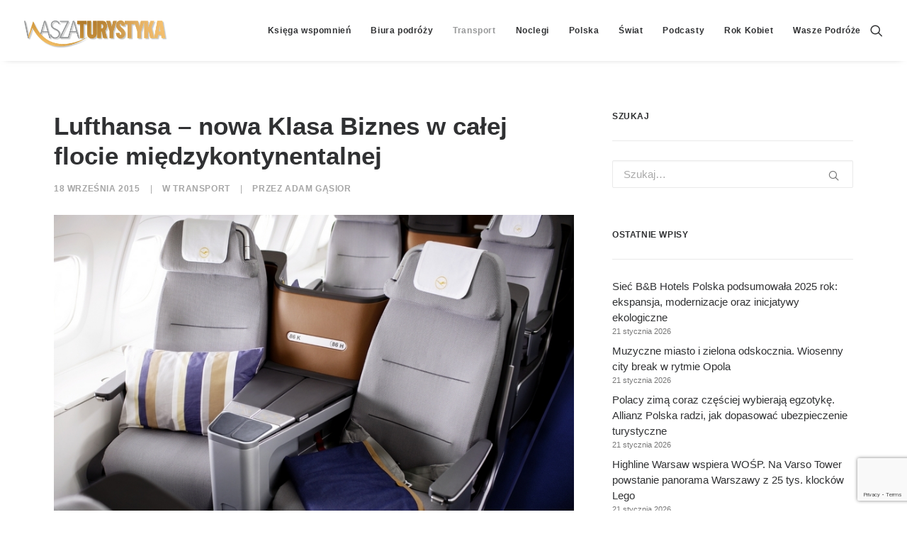

--- FILE ---
content_type: text/html; charset=UTF-8
request_url: https://www.waszaturystyka.pl/lufthansa-nowa-klasa-biznes-w-calej-flocie-miedzykontynentalnej/
body_size: 26963
content:
<!DOCTYPE html><html class="no-touch" lang="pl-PL" xmlns="http://www.w3.org/1999/xhtml"><head><meta http-equiv="Content-Type" content="text/html; charset=UTF-8"><meta name="viewport" content="width=device-width, initial-scale=1"><link rel="profile" href="https://gmpg.org/xfn/11"><link rel="pingback" href="https://www.waszaturystyka.pl/xmlrpc.php"><style id="reCAPTCHA-style" >.google-recaptcha-container{display:block;clear:both;}
.google-recaptcha-container iframe{margin:0;}
.google-recaptcha-container .plugin-credits a{text-decoration:underline;}</style><meta name='robots' content='index, follow, max-image-preview:large, max-snippet:-1, max-video-preview:-1' /><style>img:is([sizes="auto" i], [sizes^="auto," i]) { contain-intrinsic-size: 3000px 1500px }</style><title>Lufthansa - nowa Klasa Biznes w całej flocie międzykontynentalnej - Wasza Turystyka</title><link rel="canonical" href="https://www.waszaturystyka.pl/lufthansa-nowa-klasa-biznes-w-calej-flocie-miedzykontynentalnej/" /><meta property="og:locale" content="pl_PL" /><meta property="og:type" content="article" /><meta property="og:title" content="Lufthansa - nowa Klasa Biznes w całej flocie międzykontynentalnej - Wasza Turystyka" /><meta property="og:description" content="Lufthansa ukończyła najbardziej rozbudowany program modernizacji kabin w historii firmy. 106 maszyn międzykontynentalnych Lufthansy jest wyposażonych w nową kabinę i fotele Klasy Biznes i Klasy Ekonomicznej. W 76 maszynach zainstalowana jest także nowa Klasa Pierwsza." /><meta property="og:url" content="https://www.waszaturystyka.pl/lufthansa-nowa-klasa-biznes-w-calej-flocie-miedzykontynentalnej/" /><meta property="og:site_name" content="Wasza Turystyka" /><meta property="article:publisher" content="https://www.facebook.com/WaszaTurystyka/" /><meta property="article:author" content="https://www.facebook.com/adam.gasior" /><meta property="article:published_time" content="2015-09-18T12:07:10+00:00" /><meta property="article:modified_time" content="2020-01-16T23:14:47+00:00" /><meta property="og:image" content="https://www.waszaturystyka.pl/wp-content/uploads/2015/09/c2ff80da91ee5dbb2c1264f28a25a8c3.jpg" /><meta property="og:image:width" content="800" /><meta property="og:image:height" content="554" /><meta property="og:image:type" content="image/jpeg" /><meta name="author" content="Adam Gąsior" /><meta name="twitter:card" content="summary_large_image" /><meta name="twitter:creator" content="@https://twitter.com/adamgasior1" /><meta name="twitter:site" content="@waszaturystyka" /><meta name="twitter:label1" content="Napisane przez" /><meta name="twitter:data1" content="Adam Gąsior" /><meta name="twitter:label2" content="Szacowany czas czytania" /><meta name="twitter:data2" content="1 minuta" /> <script type="application/ld+json" class="yoast-schema-graph">{"@context":"https://schema.org","@graph":[{"@type":"WebPage","@id":"https://www.waszaturystyka.pl/lufthansa-nowa-klasa-biznes-w-calej-flocie-miedzykontynentalnej/","url":"https://www.waszaturystyka.pl/lufthansa-nowa-klasa-biznes-w-calej-flocie-miedzykontynentalnej/","name":"Lufthansa - nowa Klasa Biznes w całej flocie międzykontynentalnej - Wasza Turystyka","isPartOf":{"@id":"https://www.waszaturystyka.pl/#website"},"primaryImageOfPage":{"@id":"https://www.waszaturystyka.pl/lufthansa-nowa-klasa-biznes-w-calej-flocie-miedzykontynentalnej/#primaryimage"},"image":{"@id":"https://www.waszaturystyka.pl/lufthansa-nowa-klasa-biznes-w-calej-flocie-miedzykontynentalnej/#primaryimage"},"thumbnailUrl":"https://www.waszaturystyka.pl/wp-content/uploads/2015/09/c2ff80da91ee5dbb2c1264f28a25a8c3.jpg","datePublished":"2015-09-18T12:07:10+00:00","dateModified":"2020-01-16T23:14:47+00:00","author":{"@id":"https://www.waszaturystyka.pl/#/schema/person/0ea367805e88874465fbf14b90d26317"},"breadcrumb":{"@id":"https://www.waszaturystyka.pl/lufthansa-nowa-klasa-biznes-w-calej-flocie-miedzykontynentalnej/#breadcrumb"},"inLanguage":"pl-PL","potentialAction":[{"@type":"ReadAction","target":["https://www.waszaturystyka.pl/lufthansa-nowa-klasa-biznes-w-calej-flocie-miedzykontynentalnej/"]}]},{"@type":"ImageObject","inLanguage":"pl-PL","@id":"https://www.waszaturystyka.pl/lufthansa-nowa-klasa-biznes-w-calej-flocie-miedzykontynentalnej/#primaryimage","url":"https://www.waszaturystyka.pl/wp-content/uploads/2015/09/c2ff80da91ee5dbb2c1264f28a25a8c3.jpg","contentUrl":"https://www.waszaturystyka.pl/wp-content/uploads/2015/09/c2ff80da91ee5dbb2c1264f28a25a8c3.jpg","width":800,"height":554,"caption":"archiwum Lufthansy"},{"@type":"BreadcrumbList","@id":"https://www.waszaturystyka.pl/lufthansa-nowa-klasa-biznes-w-calej-flocie-miedzykontynentalnej/#breadcrumb","itemListElement":[{"@type":"ListItem","position":1,"name":"Strona główna","item":"https://www.waszaturystyka.pl/"},{"@type":"ListItem","position":2,"name":"Lufthansa &#8211; nowa Klasa Biznes w całej flocie międzykontynentalnej"}]},{"@type":"WebSite","@id":"https://www.waszaturystyka.pl/#website","url":"https://www.waszaturystyka.pl/","name":"Wasza Turystyka","description":"Portal dla i o branży turystycznej, codziennie dostarcza wiadomości o rynku polskim i światowym dla biur podróży, hoteli, firm transportowych, linii lotniczych, autokarowych, kolejowych i promowych, o...","potentialAction":[{"@type":"SearchAction","target":{"@type":"EntryPoint","urlTemplate":"https://www.waszaturystyka.pl/?s={search_term_string}"},"query-input":{"@type":"PropertyValueSpecification","valueRequired":true,"valueName":"search_term_string"}}],"inLanguage":"pl-PL"},{"@type":"Person","@id":"https://www.waszaturystyka.pl/#/schema/person/0ea367805e88874465fbf14b90d26317","name":"Adam Gąsior","image":{"@type":"ImageObject","inLanguage":"pl-PL","@id":"https://www.waszaturystyka.pl/#/schema/person/image/","url":"https://secure.gravatar.com/avatar/cd5a6e983459e7c84339831a219aa7a248476e98c00851decdf56bb9e6c8c04b?s=96&d=mm&r=g","contentUrl":"https://secure.gravatar.com/avatar/cd5a6e983459e7c84339831a219aa7a248476e98c00851decdf56bb9e6c8c04b?s=96&d=mm&r=g","caption":"Adam Gąsior"},"description":"Redaktor naczelny portalu branżowego WaszaTurystyka.pl","sameAs":["https://www.facebook.com/adam.gasior","https://x.com/https://twitter.com/adamgasior1"],"url":"https://www.waszaturystyka.pl/author/adam-gasior/"}]}</script> <link rel='dns-prefetch' href='//www.google.com' /><link rel='dns-prefetch' href='//fonts.googleapis.com' /><link rel="alternate" type="application/rss+xml" title="Wasza Turystyka &raquo; Kanał z wpisami" href="https://www.waszaturystyka.pl/feed/" /><link rel="alternate" type="application/rss+xml" title="Wasza Turystyka &raquo; Kanał z komentarzami" href="https://www.waszaturystyka.pl/comments/feed/" /><link rel="alternate" type="application/rss+xml" title="Wasza Turystyka &raquo; Lufthansa &#8211; nowa Klasa Biznes w całej flocie międzykontynentalnej Kanał z komentarzami" href="https://www.waszaturystyka.pl/lufthansa-nowa-klasa-biznes-w-calej-flocie-miedzykontynentalnej/feed/" /> <script type="text/javascript">/*  */
window._wpemojiSettings = {"baseUrl":"https:\/\/s.w.org\/images\/core\/emoji\/16.0.1\/72x72\/","ext":".png","svgUrl":"https:\/\/s.w.org\/images\/core\/emoji\/16.0.1\/svg\/","svgExt":".svg","source":{"concatemoji":"https:\/\/www.waszaturystyka.pl\/wp-includes\/js\/wp-emoji-release.min.js?ver=6.8.3"}};
/*! This file is auto-generated */
!function(s,n){var o,i,e;function c(e){try{var t={supportTests:e,timestamp:(new Date).valueOf()};sessionStorage.setItem(o,JSON.stringify(t))}catch(e){}}function p(e,t,n){e.clearRect(0,0,e.canvas.width,e.canvas.height),e.fillText(t,0,0);var t=new Uint32Array(e.getImageData(0,0,e.canvas.width,e.canvas.height).data),a=(e.clearRect(0,0,e.canvas.width,e.canvas.height),e.fillText(n,0,0),new Uint32Array(e.getImageData(0,0,e.canvas.width,e.canvas.height).data));return t.every(function(e,t){return e===a[t]})}function u(e,t){e.clearRect(0,0,e.canvas.width,e.canvas.height),e.fillText(t,0,0);for(var n=e.getImageData(16,16,1,1),a=0;a<n.data.length;a++)if(0!==n.data[a])return!1;return!0}function f(e,t,n,a){switch(t){case"flag":return n(e,"\ud83c\udff3\ufe0f\u200d\u26a7\ufe0f","\ud83c\udff3\ufe0f\u200b\u26a7\ufe0f")?!1:!n(e,"\ud83c\udde8\ud83c\uddf6","\ud83c\udde8\u200b\ud83c\uddf6")&&!n(e,"\ud83c\udff4\udb40\udc67\udb40\udc62\udb40\udc65\udb40\udc6e\udb40\udc67\udb40\udc7f","\ud83c\udff4\u200b\udb40\udc67\u200b\udb40\udc62\u200b\udb40\udc65\u200b\udb40\udc6e\u200b\udb40\udc67\u200b\udb40\udc7f");case"emoji":return!a(e,"\ud83e\udedf")}return!1}function g(e,t,n,a){var r="undefined"!=typeof WorkerGlobalScope&&self instanceof WorkerGlobalScope?new OffscreenCanvas(300,150):s.createElement("canvas"),o=r.getContext("2d",{willReadFrequently:!0}),i=(o.textBaseline="top",o.font="600 32px Arial",{});return e.forEach(function(e){i[e]=t(o,e,n,a)}),i}function t(e){var t=s.createElement("script");t.src=e,t.defer=!0,s.head.appendChild(t)}"undefined"!=typeof Promise&&(o="wpEmojiSettingsSupports",i=["flag","emoji"],n.supports={everything:!0,everythingExceptFlag:!0},e=new Promise(function(e){s.addEventListener("DOMContentLoaded",e,{once:!0})}),new Promise(function(t){var n=function(){try{var e=JSON.parse(sessionStorage.getItem(o));if("object"==typeof e&&"number"==typeof e.timestamp&&(new Date).valueOf()<e.timestamp+604800&&"object"==typeof e.supportTests)return e.supportTests}catch(e){}return null}();if(!n){if("undefined"!=typeof Worker&&"undefined"!=typeof OffscreenCanvas&&"undefined"!=typeof URL&&URL.createObjectURL&&"undefined"!=typeof Blob)try{var e="postMessage("+g.toString()+"("+[JSON.stringify(i),f.toString(),p.toString(),u.toString()].join(",")+"));",a=new Blob([e],{type:"text/javascript"}),r=new Worker(URL.createObjectURL(a),{name:"wpTestEmojiSupports"});return void(r.onmessage=function(e){c(n=e.data),r.terminate(),t(n)})}catch(e){}c(n=g(i,f,p,u))}t(n)}).then(function(e){for(var t in e)n.supports[t]=e[t],n.supports.everything=n.supports.everything&&n.supports[t],"flag"!==t&&(n.supports.everythingExceptFlag=n.supports.everythingExceptFlag&&n.supports[t]);n.supports.everythingExceptFlag=n.supports.everythingExceptFlag&&!n.supports.flag,n.DOMReady=!1,n.readyCallback=function(){n.DOMReady=!0}}).then(function(){return e}).then(function(){var e;n.supports.everything||(n.readyCallback(),(e=n.source||{}).concatemoji?t(e.concatemoji):e.wpemoji&&e.twemoji&&(t(e.twemoji),t(e.wpemoji)))}))}((window,document),window._wpemojiSettings);
/*  */</script> <style id='wp-emoji-styles-inline-css' type='text/css'>img.wp-smiley, img.emoji {
		display: inline !important;
		border: none !important;
		box-shadow: none !important;
		height: 1em !important;
		width: 1em !important;
		margin: 0 0.07em !important;
		vertical-align: -0.1em !important;
		background: none !important;
		padding: 0 !important;
	}</style><link data-optimized="1" rel='stylesheet' id='wp-block-library-css' href='https://www.waszaturystyka.pl/wp-content/litespeed/css/699775804ebaecfa16beca77f83b8f91.css?ver=734a7' type='text/css' media='all' /><style id='classic-theme-styles-inline-css' type='text/css'>/*! This file is auto-generated */
.wp-block-button__link{color:#fff;background-color:#32373c;border-radius:9999px;box-shadow:none;text-decoration:none;padding:calc(.667em + 2px) calc(1.333em + 2px);font-size:1.125em}.wp-block-file__button{background:#32373c;color:#fff;text-decoration:none}</style><style id='global-styles-inline-css' type='text/css'>:root{--wp--preset--aspect-ratio--square: 1;--wp--preset--aspect-ratio--4-3: 4/3;--wp--preset--aspect-ratio--3-4: 3/4;--wp--preset--aspect-ratio--3-2: 3/2;--wp--preset--aspect-ratio--2-3: 2/3;--wp--preset--aspect-ratio--16-9: 16/9;--wp--preset--aspect-ratio--9-16: 9/16;--wp--preset--color--black: #000000;--wp--preset--color--cyan-bluish-gray: #abb8c3;--wp--preset--color--white: #ffffff;--wp--preset--color--pale-pink: #f78da7;--wp--preset--color--vivid-red: #cf2e2e;--wp--preset--color--luminous-vivid-orange: #ff6900;--wp--preset--color--luminous-vivid-amber: #fcb900;--wp--preset--color--light-green-cyan: #7bdcb5;--wp--preset--color--vivid-green-cyan: #00d084;--wp--preset--color--pale-cyan-blue: #8ed1fc;--wp--preset--color--vivid-cyan-blue: #0693e3;--wp--preset--color--vivid-purple: #9b51e0;--wp--preset--gradient--vivid-cyan-blue-to-vivid-purple: linear-gradient(135deg,rgba(6,147,227,1) 0%,rgb(155,81,224) 100%);--wp--preset--gradient--light-green-cyan-to-vivid-green-cyan: linear-gradient(135deg,rgb(122,220,180) 0%,rgb(0,208,130) 100%);--wp--preset--gradient--luminous-vivid-amber-to-luminous-vivid-orange: linear-gradient(135deg,rgba(252,185,0,1) 0%,rgba(255,105,0,1) 100%);--wp--preset--gradient--luminous-vivid-orange-to-vivid-red: linear-gradient(135deg,rgba(255,105,0,1) 0%,rgb(207,46,46) 100%);--wp--preset--gradient--very-light-gray-to-cyan-bluish-gray: linear-gradient(135deg,rgb(238,238,238) 0%,rgb(169,184,195) 100%);--wp--preset--gradient--cool-to-warm-spectrum: linear-gradient(135deg,rgb(74,234,220) 0%,rgb(151,120,209) 20%,rgb(207,42,186) 40%,rgb(238,44,130) 60%,rgb(251,105,98) 80%,rgb(254,248,76) 100%);--wp--preset--gradient--blush-light-purple: linear-gradient(135deg,rgb(255,206,236) 0%,rgb(152,150,240) 100%);--wp--preset--gradient--blush-bordeaux: linear-gradient(135deg,rgb(254,205,165) 0%,rgb(254,45,45) 50%,rgb(107,0,62) 100%);--wp--preset--gradient--luminous-dusk: linear-gradient(135deg,rgb(255,203,112) 0%,rgb(199,81,192) 50%,rgb(65,88,208) 100%);--wp--preset--gradient--pale-ocean: linear-gradient(135deg,rgb(255,245,203) 0%,rgb(182,227,212) 50%,rgb(51,167,181) 100%);--wp--preset--gradient--electric-grass: linear-gradient(135deg,rgb(202,248,128) 0%,rgb(113,206,126) 100%);--wp--preset--gradient--midnight: linear-gradient(135deg,rgb(2,3,129) 0%,rgb(40,116,252) 100%);--wp--preset--font-size--small: 13px;--wp--preset--font-size--medium: 20px;--wp--preset--font-size--large: 36px;--wp--preset--font-size--x-large: 42px;--wp--preset--spacing--20: 0.44rem;--wp--preset--spacing--30: 0.67rem;--wp--preset--spacing--40: 1rem;--wp--preset--spacing--50: 1.5rem;--wp--preset--spacing--60: 2.25rem;--wp--preset--spacing--70: 3.38rem;--wp--preset--spacing--80: 5.06rem;--wp--preset--shadow--natural: 6px 6px 9px rgba(0, 0, 0, 0.2);--wp--preset--shadow--deep: 12px 12px 50px rgba(0, 0, 0, 0.4);--wp--preset--shadow--sharp: 6px 6px 0px rgba(0, 0, 0, 0.2);--wp--preset--shadow--outlined: 6px 6px 0px -3px rgba(255, 255, 255, 1), 6px 6px rgba(0, 0, 0, 1);--wp--preset--shadow--crisp: 6px 6px 0px rgba(0, 0, 0, 1);}:where(.is-layout-flex){gap: 0.5em;}:where(.is-layout-grid){gap: 0.5em;}body .is-layout-flex{display: flex;}.is-layout-flex{flex-wrap: wrap;align-items: center;}.is-layout-flex > :is(*, div){margin: 0;}body .is-layout-grid{display: grid;}.is-layout-grid > :is(*, div){margin: 0;}:where(.wp-block-columns.is-layout-flex){gap: 2em;}:where(.wp-block-columns.is-layout-grid){gap: 2em;}:where(.wp-block-post-template.is-layout-flex){gap: 1.25em;}:where(.wp-block-post-template.is-layout-grid){gap: 1.25em;}.has-black-color{color: var(--wp--preset--color--black) !important;}.has-cyan-bluish-gray-color{color: var(--wp--preset--color--cyan-bluish-gray) !important;}.has-white-color{color: var(--wp--preset--color--white) !important;}.has-pale-pink-color{color: var(--wp--preset--color--pale-pink) !important;}.has-vivid-red-color{color: var(--wp--preset--color--vivid-red) !important;}.has-luminous-vivid-orange-color{color: var(--wp--preset--color--luminous-vivid-orange) !important;}.has-luminous-vivid-amber-color{color: var(--wp--preset--color--luminous-vivid-amber) !important;}.has-light-green-cyan-color{color: var(--wp--preset--color--light-green-cyan) !important;}.has-vivid-green-cyan-color{color: var(--wp--preset--color--vivid-green-cyan) !important;}.has-pale-cyan-blue-color{color: var(--wp--preset--color--pale-cyan-blue) !important;}.has-vivid-cyan-blue-color{color: var(--wp--preset--color--vivid-cyan-blue) !important;}.has-vivid-purple-color{color: var(--wp--preset--color--vivid-purple) !important;}.has-black-background-color{background-color: var(--wp--preset--color--black) !important;}.has-cyan-bluish-gray-background-color{background-color: var(--wp--preset--color--cyan-bluish-gray) !important;}.has-white-background-color{background-color: var(--wp--preset--color--white) !important;}.has-pale-pink-background-color{background-color: var(--wp--preset--color--pale-pink) !important;}.has-vivid-red-background-color{background-color: var(--wp--preset--color--vivid-red) !important;}.has-luminous-vivid-orange-background-color{background-color: var(--wp--preset--color--luminous-vivid-orange) !important;}.has-luminous-vivid-amber-background-color{background-color: var(--wp--preset--color--luminous-vivid-amber) !important;}.has-light-green-cyan-background-color{background-color: var(--wp--preset--color--light-green-cyan) !important;}.has-vivid-green-cyan-background-color{background-color: var(--wp--preset--color--vivid-green-cyan) !important;}.has-pale-cyan-blue-background-color{background-color: var(--wp--preset--color--pale-cyan-blue) !important;}.has-vivid-cyan-blue-background-color{background-color: var(--wp--preset--color--vivid-cyan-blue) !important;}.has-vivid-purple-background-color{background-color: var(--wp--preset--color--vivid-purple) !important;}.has-black-border-color{border-color: var(--wp--preset--color--black) !important;}.has-cyan-bluish-gray-border-color{border-color: var(--wp--preset--color--cyan-bluish-gray) !important;}.has-white-border-color{border-color: var(--wp--preset--color--white) !important;}.has-pale-pink-border-color{border-color: var(--wp--preset--color--pale-pink) !important;}.has-vivid-red-border-color{border-color: var(--wp--preset--color--vivid-red) !important;}.has-luminous-vivid-orange-border-color{border-color: var(--wp--preset--color--luminous-vivid-orange) !important;}.has-luminous-vivid-amber-border-color{border-color: var(--wp--preset--color--luminous-vivid-amber) !important;}.has-light-green-cyan-border-color{border-color: var(--wp--preset--color--light-green-cyan) !important;}.has-vivid-green-cyan-border-color{border-color: var(--wp--preset--color--vivid-green-cyan) !important;}.has-pale-cyan-blue-border-color{border-color: var(--wp--preset--color--pale-cyan-blue) !important;}.has-vivid-cyan-blue-border-color{border-color: var(--wp--preset--color--vivid-cyan-blue) !important;}.has-vivid-purple-border-color{border-color: var(--wp--preset--color--vivid-purple) !important;}.has-vivid-cyan-blue-to-vivid-purple-gradient-background{background: var(--wp--preset--gradient--vivid-cyan-blue-to-vivid-purple) !important;}.has-light-green-cyan-to-vivid-green-cyan-gradient-background{background: var(--wp--preset--gradient--light-green-cyan-to-vivid-green-cyan) !important;}.has-luminous-vivid-amber-to-luminous-vivid-orange-gradient-background{background: var(--wp--preset--gradient--luminous-vivid-amber-to-luminous-vivid-orange) !important;}.has-luminous-vivid-orange-to-vivid-red-gradient-background{background: var(--wp--preset--gradient--luminous-vivid-orange-to-vivid-red) !important;}.has-very-light-gray-to-cyan-bluish-gray-gradient-background{background: var(--wp--preset--gradient--very-light-gray-to-cyan-bluish-gray) !important;}.has-cool-to-warm-spectrum-gradient-background{background: var(--wp--preset--gradient--cool-to-warm-spectrum) !important;}.has-blush-light-purple-gradient-background{background: var(--wp--preset--gradient--blush-light-purple) !important;}.has-blush-bordeaux-gradient-background{background: var(--wp--preset--gradient--blush-bordeaux) !important;}.has-luminous-dusk-gradient-background{background: var(--wp--preset--gradient--luminous-dusk) !important;}.has-pale-ocean-gradient-background{background: var(--wp--preset--gradient--pale-ocean) !important;}.has-electric-grass-gradient-background{background: var(--wp--preset--gradient--electric-grass) !important;}.has-midnight-gradient-background{background: var(--wp--preset--gradient--midnight) !important;}.has-small-font-size{font-size: var(--wp--preset--font-size--small) !important;}.has-medium-font-size{font-size: var(--wp--preset--font-size--medium) !important;}.has-large-font-size{font-size: var(--wp--preset--font-size--large) !important;}.has-x-large-font-size{font-size: var(--wp--preset--font-size--x-large) !important;}
:where(.wp-block-post-template.is-layout-flex){gap: 1.25em;}:where(.wp-block-post-template.is-layout-grid){gap: 1.25em;}
:where(.wp-block-columns.is-layout-flex){gap: 2em;}:where(.wp-block-columns.is-layout-grid){gap: 2em;}
:root :where(.wp-block-pullquote){font-size: 1.5em;line-height: 1.6;}</style><link data-optimized="1" rel='stylesheet' id='contact-form-7-css' href='https://www.waszaturystyka.pl/wp-content/litespeed/css/278befea9bb714e90c7417c113b72f79.css?ver=e9864' type='text/css' media='all' /><link rel='stylesheet' id='uncodefont-google-css' href='//fonts.googleapis.com/css?family=Montserrat%3A100%2C100italic%2C200%2C200italic%2C300%2C300italic%2Cregular%2Citalic%2C500%2C500italic%2C600%2C600italic%2C700%2C700italic%2C800%2C800italic%2C900%2C900italic&#038;subset=latin%2Clatin-ext%2Cvietnamese%2Ccyrillic%2Ccyrillic-ext&#038;ver=2.8.13' type='text/css' media='all' /><link data-optimized="1" rel='stylesheet' id='uncode-privacy-css' href='https://www.waszaturystyka.pl/wp-content/litespeed/css/1281015186803b708af6bc709d3e4fda.css?ver=93f40' type='text/css' media='all' /><link data-optimized="1" rel='stylesheet' id='rs-style-css' href='https://www.waszaturystyka.pl/wp-content/litespeed/css/2728bcbb0a4b3bccedf3d15f93add39b.css?ver=5bc1a' type='text/css' media='all' /><link data-optimized="1" rel='stylesheet' id='swiper-bundle-css' href='https://www.waszaturystyka.pl/wp-content/litespeed/css/1e665f1c391a2d7478b42aed4e24cec0.css?ver=28a7e' type='text/css' media='all' /><link data-optimized="1" rel='stylesheet' id='cherry-handler-css-css' href='https://www.waszaturystyka.pl/wp-content/litespeed/css/a9a25e501b12e9272496c17717124f13.css?ver=e4fc8' type='text/css' media='all' /><link data-optimized="1" rel='stylesheet' id='uncode-style-css' href='https://www.waszaturystyka.pl/wp-content/litespeed/css/a7f7b1e32ddb2dc4c31da25d1245f0ff.css?ver=298b3' type='text/css' media='all' /><style id='uncode-style-inline-css' type='text/css'>@media (max-width: 959px) { .navbar-brand > * { height: 40px !important;}}
@media (min-width: 960px) { .limit-width { max-width: 1200px; margin: auto;}}
body.menu-custom-padding .col-lg-0.logo-container, body.menu-custom-padding .col-lg-2.logo-container, body.menu-custom-padding .col-lg-12 .logo-container, body.menu-custom-padding .col-lg-4.logo-container { padding-top: 18px; padding-bottom: 18px; }
body.menu-custom-padding .col-lg-0.logo-container.shrinked, body.menu-custom-padding .col-lg-2.logo-container.shrinked, body.menu-custom-padding .col-lg-12 .logo-container.shrinked, body.menu-custom-padding .col-lg-4.logo-container.shrinked { padding-top: 9px; padding-bottom: 9px; }
@media (max-width: 959px) { body.menu-custom-padding .menu-container .logo-container { padding-top: 18px !important; padding-bottom: 18px !important; } }
#changer-back-color { transition: background-color 1000ms cubic-bezier(0.25, 1, 0.5, 1) !important; } #changer-back-color > div { transition: opacity 1000ms cubic-bezier(0.25, 1, 0.5, 1) !important; } body.bg-changer-init.disable-hover .main-wrapper .style-light,  body.bg-changer-init.disable-hover .main-wrapper .style-light h1,  body.bg-changer-init.disable-hover .main-wrapper .style-light h2, body.bg-changer-init.disable-hover .main-wrapper .style-light h3, body.bg-changer-init.disable-hover .main-wrapper .style-light h4, body.bg-changer-init.disable-hover .main-wrapper .style-light h5, body.bg-changer-init.disable-hover .main-wrapper .style-light h6, body.bg-changer-init.disable-hover .main-wrapper .style-light a, body.bg-changer-init.disable-hover .main-wrapper .style-dark, body.bg-changer-init.disable-hover .main-wrapper .style-dark h1, body.bg-changer-init.disable-hover .main-wrapper .style-dark h2, body.bg-changer-init.disable-hover .main-wrapper .style-dark h3, body.bg-changer-init.disable-hover .main-wrapper .style-dark h4, body.bg-changer-init.disable-hover .main-wrapper .style-dark h5, body.bg-changer-init.disable-hover .main-wrapper .style-dark h6, body.bg-changer-init.disable-hover .main-wrapper .style-dark a { transition: color 1000ms cubic-bezier(0.25, 1, 0.5, 1) !important; }</style><link data-optimized="1" rel='stylesheet' id='uncode-icons-css' href='https://www.waszaturystyka.pl/wp-content/litespeed/css/7b195c5e7170c715b68c7a4e252b3331.css?ver=7b137' type='text/css' media='all' /><link data-optimized="1" rel='stylesheet' id='uncode-custom-style-css' href='https://www.waszaturystyka.pl/wp-content/litespeed/css/c53598b38f1cfcbb9aed9a29ac1fbc96.css?ver=fccc8' type='text/css' media='all' /><link data-optimized="1" rel='stylesheet' id='griwpc-recaptcha-style-css' href='https://www.waszaturystyka.pl/wp-content/litespeed/css/11c10306e1d8bc16b0696abaac9c775f.css?ver=c775f' type='text/css' media='all' /><style id='griwpc-recaptcha-style-inline-css' type='text/css'>.google-recaptcha-container{display:block;clear:both;}
.google-recaptcha-container iframe{margin:0;}
.google-recaptcha-container .plugin-credits a{text-decoration:underline;}</style><link data-optimized="1" rel='stylesheet' id='child-style-css' href='https://www.waszaturystyka.pl/wp-content/litespeed/css/5e24b0ea1a655a6d802ffeaef868b775.css?ver=f6c85' type='text/css' media='all' /> <script type="text/javascript" id="real3d-flipbook-global-js-extra">/*  */
var flipbookOptions_global = {"pages":[],"pdfUrl":"","printPdfUrl":"","tableOfContent":[],"id":"","bookId":"","date":"","lightboxThumbnailUrl":"","mode":"normal","viewMode":"webgl","pageTextureSize":"2048","pageTextureSizeSmall":"1024","pageTextureSizeMobile":"","pageTextureSizeMobileSmall":"1000","minPixelRatio":"1","pdfTextLayer":"true","zoomMin":"0.9","zoomStep":"2","zoomSize":"","zoomReset":"false","doubleClickZoom":"true","pageDrag":"true","singlePageMode":"false","pageFlipDuration":"1","sound":"true","startPage":"1","pageNumberOffset":"0","deeplinking":{"enabled":"false","prefix":""},"responsiveView":"true","responsiveViewTreshold":"768","responsiveViewRatio":"1","cover":"true","backCover":"true","scaleCover":"false","pageCaptions":"false","height":"400","responsiveHeight":"true","containerRatio":"","thumbnailsOnStart":"false","contentOnStart":"false","searchOnStart":"","searchResultsThumbs":"false","tableOfContentCloseOnClick":"true","thumbsCloseOnClick":"true","autoplayOnStart":"false","autoplayInterval":"3000","autoplayLoop":"true","autoplayStartPage":"1","rightToLeft":"false","pageWidth":"","pageHeight":"","thumbSize":"130","logoImg":"","logoUrl":"","logoUrlTarget":"","logoCSS":"position:absolute;left:0;top:0;","menuSelector":"","zIndex":"auto","preloaderText":"","googleAnalyticsTrackingCode":"","pdfBrowserViewerIfIE":"false","modeMobile":"","viewModeMobile":"","aspectMobile":"","aspectRatioMobile":"","singlePageModeIfMobile":"false","logoHideOnMobile":"false","mobile":{"thumbnailsOnStart":"false","contentOnStart":"false","pagesInMemory":"6","bitmapResizeHeight":"","bitmapResizeQuality":"","currentPage":{"enabled":"false"},"pdfUrl":""},"lightboxCssClass":"","lightboxLink":"","lightboxLinkNewWindow":"true","lightboxBackground":"rgb(81, 85, 88)","lightboxBackgroundPattern":"","lightboxBackgroundImage":"","lightboxContainerCSS":"display:inline-block;padding:10px;","lightboxThumbnailHeight":"150","lightboxThumbnailUrlCSS":"display:block;","lightboxThumbnailInfo":"false","lightboxThumbnailInfoText":"","lightboxThumbnailInfoCSS":"top: 0;  width: 100%; height: 100%; font-size: 16px; color: #000; background: rgba(255,255,255,.8); ","showTitle":"false","showDate":"false","hideThumbnail":"false","lightboxText":"","lightboxTextCSS":"display:block;","lightboxTextPosition":"top","lightBoxOpened":"false","lightBoxFullscreen":"false","lightboxStartPage":"","lightboxMarginV":"0","lightboxMarginH":"0","lights":"true","lightPositionX":"0","lightPositionY":"150","lightPositionZ":"1400","lightIntensity":"0.6","shadows":"true","shadowMapSize":"2048","shadowOpacity":"0.2","shadowDistance":"15","pageHardness":"2","coverHardness":"2","pageRoughness":"1","pageMetalness":"0","pageSegmentsW":"6","pageSegmentsH":"1","pagesInMemory":"20","bitmapResizeHeight":"","bitmapResizeQuality":"","pageMiddleShadowSize":"2","pageMiddleShadowColorL":"#999999","pageMiddleShadowColorR":"#777777","antialias":"false","pan":"0","tilt":"0","rotateCameraOnMouseDrag":"true","panMax":"20","panMin":"-20","tiltMax":"0","tiltMin":"-60","currentPage":{"enabled":"true","title":"Current page","hAlign":"left","vAlign":"top"},"btnAutoplay":{"enabled":"true","title":"Autoplay","icon":"fa-play","iconAlt":"fa-pause","icon2":"play_arrow","iconAlt2":"pause"},"btnNext":{"enabled":"true","title":"Next Page","icon":"fa-chevron-right","icon2":"chevron_right"},"btnLast":{"enabled":"false","title":"Last Page","icon":"fa-angle-double-right","icon2":"last_page"},"btnPrev":{"enabled":"true","title":"Previous Page","icon":"fa-chevron-left","icon2":"chevron_left"},"btnFirst":{"enabled":"false","title":"First Page","icon":"fa-angle-double-left","icon2":"first_page"},"btnZoomIn":{"enabled":"true","title":"Zoom in","icon":"fa-plus","icon2":"zoom_in"},"btnZoomOut":{"enabled":"true","title":"Zoom out","icon":"fa-minus","icon2":"zoom_out"},"btnToc":{"enabled":"true","title":"Table of Contents","icon":"fa-list-ol","icon2":"toc"},"btnThumbs":{"enabled":"true","title":"Pages","icon":"fa-th-large","icon2":"view_module"},"btnShare":{"enabled":"true","title":"Share","icon":"fa-share-alt","icon2":"share"},"btnNotes":{"enabled":"false","title":"Notes"},"btnDownloadPages":{"enabled":"false","url":"","title":"Download pages","icon":"fa-download","icon2":"file_download"},"btnDownloadPdf":{"enabled":"false","url":"","title":"Download PDF","forceDownload":"true","openInNewWindow":"true","icon":"fa-file","icon2":"picture_as_pdf"},"btnSound":{"enabled":"true","title":"Sound","icon":"fa-volume-up","iconAlt":"fa-volume-off","icon2":"volume_up","iconAlt2":"volume_mute"},"btnExpand":{"enabled":"true","title":"Toggle fullscreen","icon":"fa-expand","iconAlt":"fa-compress","icon2":"fullscreen","iconAlt2":"fullscreen_exit"},"btnSingle":{"enabled":"true","title":"Toggle single page"},"btnSearch":{"enabled":"false","title":"Search","icon":"fas fa-search","icon2":"search"},"search":{"enabled":"false","title":"Search"},"btnBookmark":{"enabled":"false","title":"Bookmark","icon":"fas fa-bookmark","icon2":"bookmark"},"btnPrint":{"enabled":"true","title":"Print","icon":"fa-print","icon2":"print"},"btnTools":{"enabled":"true","title":"Tools"},"btnClose":{"enabled":"true","title":"Close"},"whatsapp":{"enabled":"true"},"twitter":{"enabled":"true","url":"","description":""},"facebook":{"enabled":"true","url":"","description":"","title":"","image":"","caption":""},"pinterest":{"enabled":"true","url":"","image":"","description":""},"email":{"enabled":"true","url":"","description":""},"linkedin":{"enabled":"true"},"digg":{"enabled":"false"},"reddit":{"enabled":"false"},"shareUrl":"","shareTitle":"","shareImage":"","layout":"1","icons":"FontAwesome","skin":"light","useFontAwesome5":"true","sideNavigationButtons":"true","menuNavigationButtons":"false","backgroundColor":"rgb(81, 85, 88)","backgroundPattern":"","backgroundImage":"","backgroundTransparent":"false","menuBackground":"","menuShadow":"","menuMargin":"0","menuPadding":"0","menuOverBook":"false","menuFloating":"false","menuTransparent":"false","menu2Background":"","menu2Shadow":"","menu2Margin":"0","menu2Padding":"0","menu2OverBook":"true","menu2Floating":"false","menu2Transparent":"true","skinColor":"","skinBackground":"","hideMenu":"false","menuAlignHorizontal":"center","btnColor":"","btnColorHover":"","btnBackground":"none","btnRadius":"0","btnMargin":"0","btnSize":"14","btnPaddingV":"10","btnPaddingH":"10","btnShadow":"","btnTextShadow":"","btnBorder":"","arrowColor":"#fff","arrowColorHover":"#fff","arrowBackground":"rgba(0,0,0,0)","arrowBackgroundHover":"rgba(0, 0, 0, .15)","arrowRadius":"4","arrowMargin":"4","arrowSize":"40","arrowPadding":"10","arrowTextShadow":"0px 0px 1px rgba(0, 0, 0, 1)","arrowBorder":"","closeBtnColorHover":"#FFF","closeBtnBackground":"rgba(0,0,0,.4)","closeBtnRadius":"0","closeBtnMargin":"0","closeBtnSize":"20","closeBtnPadding":"5","closeBtnTextShadow":"","closeBtnBorder":"","floatingBtnColor":"","floatingBtnColorHover":"","floatingBtnBackground":"","floatingBtnBackgroundHover":"","floatingBtnRadius":"","floatingBtnMargin":"","floatingBtnSize":"","floatingBtnPadding":"","floatingBtnShadow":"","floatingBtnTextShadow":"","floatingBtnBorder":"","currentPageMarginV":"5","currentPageMarginH":"5","arrowsAlwaysEnabledForNavigation":"false","arrowsDisabledNotFullscreen":"true","touchSwipeEnabled":"true","fitToWidth":"false","rightClickEnabled":"true","linkColor":"rgba(0, 0, 0, 0)","linkColorHover":"rgba(255, 255, 0, 1)","linkOpacity":"0.4","linkTarget":"_blank","pdfAutoLinks":"false","disableRange":"false","strings":{"print":"Print","printLeftPage":"Print left page","printRightPage":"Print right page","printCurrentPage":"Print current page","printAllPages":"Print all pages","download":"Download","downloadLeftPage":"Download left page","downloadRightPage":"Download right page","downloadCurrentPage":"Download current page","downloadAllPages":"Download all pages","bookmarks":"Bookmarks","bookmarkLeftPage":"Bookmark left page","bookmarkRightPage":"Bookmark right page","bookmarkCurrentPage":"Bookmark current page","search":"Search","findInDocument":"Find in document","pagesFoundContaining":"pages found containing","noMatches":"No matches","matchesFound":"matches found","page":"Page","matches":"matches","thumbnails":"Thumbnails","tableOfContent":"Table of Contents","share":"Share","pressEscToClose":"Press ESC to close","password":"Password","addNote":"Add note","typeInYourNote":"Type in your note..."},"access":"free","backgroundMusic":"","cornerCurl":"false","pdfTools":{"pageHeight":1500,"thumbHeight":200,"quality":0.8,"textLayer":"true","autoConvert":"true"},"slug":"","convertPDFLinks":"true","convertPDFLinksWithClass":"","convertPDFLinksWithoutClass":"","overridePDFEmbedder":"true","overrideDflip":"true","overrideWonderPDFEmbed":"true","override3DFlipBook":"true","overridePDFjsViewer":"true","resumeReading":"false","previewPages":"","previewMode":"","pageTextureSizeTreshold":"1024","textLayer":"false","pdfPageScale":"","aspectRatio":"2","pdfBrowserViewerIfMobile":"false","pdfBrowserViewerFullscreen":"true","pdfBrowserViewerFullscreenTarget":"_blank","btnTocIfMobile":"true","btnThumbsIfMobile":"true","btnShareIfMobile":"false","btnDownloadPagesIfMobile":"true","btnDownloadPdfIfMobile":"true","btnSoundIfMobile":"false","btnExpandIfMobile":"true","btnPrintIfMobile":"false","lightboxCSS":"","lightboxCloseOnClick":"false","btnSelect":{"enabled":"true","icon":"fas fa-i-cursor","icon2":"text_format","title":"Select tool"},"google_plus":{"enabled":"true","url":""},"theme":"default","sideBtnColor":"#fff","sideBtnBackground":"rgba(0,0,0,.3)","sideBtnRadius":"0","sideBtnMargin":"0","sideBtnSize":"30","sideBtnPaddingV":"5","sideBtnPaddingH":"5","sideBtnShadow":"","sideBtnTextShadow":"","sideBtnBorder":"","closeBtnColor":"#FFF"};
/*  */</script> <script type="text/javascript" src="https://www.waszaturystyka.pl/wp-includes/js/jquery/jquery.min.js?ver=3.7.1" id="jquery-core-js"></script> <script data-optimized="1" type="text/javascript" src="https://www.waszaturystyka.pl/wp-content/litespeed/js/4492003c0737212a4010880369ae6c81.js?ver=f5663" id="jquery-migrate-js"></script> <script data-optimized="1" type="text/javascript" src="https://www.waszaturystyka.pl/wp-content/litespeed/js/1f88caf6ca3b4426c4c35b0af57d2630.js?ver=d2630" id="uncodeAI" data-async='true' data-home="/" data-path="/" data-breakpoints-images="258,516,720,1032,1440,2064,2880" id="ai-uncode-js"></script> <script type="text/javascript" id="uncode-init-js-extra">/*  */
var SiteParameters = {"days":"dni","hours":"godzin","minutes":"minut","seconds":"sekund","constant_scroll":"on","scroll_speed":"2","parallax_factor":"0.25","loading":"\u0141aduj\u0119\u2026","slide_name":"slide","slide_footer":"footer","ajax_url":"https:\/\/www.waszaturystyka.pl\/wp-admin\/admin-ajax.php","nonce_adaptive_images":"b35f634686","nonce_srcset_async":"72b92e34c6","enable_debug":"","block_mobile_videos":"","is_frontend_editor":"","main_width":["1200","px"],"mobile_parallax_allowed":"","listen_for_screen_update":"1","wireframes_plugin_active":"1","sticky_elements":"off","resize_quality":"100","register_metadata":"","bg_changer_time":"1000","update_wc_fragments":"1","optimize_shortpixel_image":"","menu_mobile_offcanvas_gap":"45","custom_cursor_selector":"[href], .trigger-overlay, .owl-next, .owl-prev, .owl-dot, input[type=\"submit\"], input[type=\"checkbox\"], button[type=\"submit\"], a[class^=\"ilightbox\"], .ilightbox-thumbnail, .ilightbox-prev, .ilightbox-next, .overlay-close, .unmodal-close, .qty-inset > span, .share-button li, .uncode-post-titles .tmb.tmb-click-area, .btn-link, .tmb-click-row .t-inside, .lg-outer button, .lg-thumb img, a[data-lbox], .uncode-close-offcanvas-overlay","mobile_parallax_animation":"","lbox_enhanced":"","native_media_player":"1","vimeoPlayerParams":"?autoplay=0","ajax_filter_key_search":"key","ajax_filter_key_unfilter":"unfilter","index_pagination_disable_scroll":"","index_pagination_scroll_to":"","uncode_wc_popup_cart_qty":"","disable_hover_hack":"","uncode_nocookie":"","uncode_adaptive":"1","ai_breakpoints":"258,516,720,1032,1440,2064,2880","uncode_adaptive_async":"1"};
/*  */</script> <script data-optimized="1" type="text/javascript" src="https://www.waszaturystyka.pl/wp-content/litespeed/js/3f798886124b15b15b289e83be2d0f04.js?ver=2bd1d" id="uncode-init-js"></script> <script></script><link rel="https://api.w.org/" href="https://www.waszaturystyka.pl/wp-json/" /><link rel="alternate" title="JSON" type="application/json" href="https://www.waszaturystyka.pl/wp-json/wp/v2/posts/12619" /><link rel="EditURI" type="application/rsd+xml" title="RSD" href="https://www.waszaturystyka.pl/xmlrpc.php?rsd" /><meta name="generator" content="WordPress 6.8.3" /><link rel='shortlink' href='https://www.waszaturystyka.pl/?p=12619' /><link rel="alternate" title="oEmbed (JSON)" type="application/json+oembed" href="https://www.waszaturystyka.pl/wp-json/oembed/1.0/embed?url=https%3A%2F%2Fwww.waszaturystyka.pl%2Flufthansa-nowa-klasa-biznes-w-calej-flocie-miedzykontynentalnej%2F" /><link rel="alternate" title="oEmbed (XML)" type="text/xml+oembed" href="https://www.waszaturystyka.pl/wp-json/oembed/1.0/embed?url=https%3A%2F%2Fwww.waszaturystyka.pl%2Flufthansa-nowa-klasa-biznes-w-calej-flocie-miedzykontynentalnej%2F&#038;format=xml" /><link rel="apple-touch-icon" sizes="144x144" href="/wp-content/uploads/fbrfg/apple-touch-icon.png"><link rel="icon" type="image/png" sizes="32x32" href="/wp-content/uploads/fbrfg/favicon-32x32.png"><link rel="icon" type="image/png" sizes="16x16" href="/wp-content/uploads/fbrfg/favicon-16x16.png"><link rel="manifest" href="/wp-content/uploads/fbrfg/site.webmanifest"><link rel="mask-icon" href="/wp-content/uploads/fbrfg/safari-pinned-tab.svg" color="#f0bd6d"><link rel="shortcut icon" href="/wp-content/uploads/fbrfg/favicon.ico"><meta name="msapplication-TileColor" content="#ffffff"><meta name="msapplication-config" content="/wp-content/uploads/fbrfg/browserconfig.xml"><meta name="theme-color" content="#ffffff"><style type="text/css" id="wp-custom-css">.custom-html a > img{
	display: none;
}</style><noscript><style>.wpb_animate_when_almost_visible { opacity: 1; }</style></noscript><style id="wpforms-css-vars-root">:root {
					--wpforms-field-border-radius: 3px;
--wpforms-field-background-color: #ffffff;
--wpforms-field-border-color: rgba( 0, 0, 0, 0.25 );
--wpforms-field-text-color: rgba( 0, 0, 0, 0.7 );
--wpforms-label-color: rgba( 0, 0, 0, 0.85 );
--wpforms-label-sublabel-color: rgba( 0, 0, 0, 0.55 );
--wpforms-label-error-color: #d63637;
--wpforms-button-border-radius: 3px;
--wpforms-button-background-color: #066aab;
--wpforms-button-text-color: #ffffff;
--wpforms-page-break-color: #066aab;
--wpforms-field-size-input-height: 43px;
--wpforms-field-size-input-spacing: 15px;
--wpforms-field-size-font-size: 16px;
--wpforms-field-size-line-height: 19px;
--wpforms-field-size-padding-h: 14px;
--wpforms-field-size-checkbox-size: 16px;
--wpforms-field-size-sublabel-spacing: 5px;
--wpforms-field-size-icon-size: 1;
--wpforms-label-size-font-size: 16px;
--wpforms-label-size-line-height: 19px;
--wpforms-label-size-sublabel-font-size: 14px;
--wpforms-label-size-sublabel-line-height: 17px;
--wpforms-button-size-font-size: 17px;
--wpforms-button-size-height: 41px;
--wpforms-button-size-padding-h: 15px;
--wpforms-button-size-margin-top: 10px;

				}</style> <script>(function(w,d,s,l,i){w[l]=w[l]||[];w[l].push({'gtm.start':
new Date().getTime(),event:'gtm.js'});var f=d.getElementsByTagName(s)[0],
j=d.createElement(s),dl=l!='dataLayer'?'&l='+l:'';j.async=true;j.src=
'https://www.googletagmanager.com/gtm.js?id='+i+dl;f.parentNode.insertBefore(j,f);
})(window,document,'script','dataLayer','GTM-MHMPSZQ');</script> </head><body class="wp-singular post-template-default single single-post postid-12619 single-format-standard wp-theme-uncode wp-child-theme-uncode-child group-blog hormenu-position-left megamenu-full-submenu hmenu hmenu-position-right header-full-width main-center-align menu-custom-padding menu-mobile-default mobile-parallax-not-allowed ilb-no-bounce unreg adaptive-images-async qw-body-scroll-disabled menu-sticky-fix no-qty-fx wpb-js-composer js-comp-ver-7.5 vc_responsive" data-border="0"><noscript><iframe src="https://www.googletagmanager.com/ns.html?id=GTM-MHMPSZQ"
height="0" width="0" style="display:none;visibility:hidden"></iframe></noscript><div id="vh_layout_help"></div><div class="body-borders" data-border="0"><div class="top-border body-border-shadow"></div><div class="right-border body-border-shadow"></div><div class="bottom-border body-border-shadow"></div><div class="left-border body-border-shadow"></div><div class="top-border style-light-bg"></div><div class="right-border style-light-bg"></div><div class="bottom-border style-light-bg"></div><div class="left-border style-light-bg"></div></div><div class="box-wrapper"><div class="box-container"> <script type="text/javascript" id="initBox">UNCODE.initBox();</script> <div class="menu-wrapper menu-shrink menu-sticky"><header id="masthead" class="navbar menu-primary menu-light submenu-light style-light-original single-h-padding menu-with-logo"><div class="menu-container style-color-xsdn-bg menu-no-borders menu-shadows"><div class="row-menu"><div class="row-menu-inner"><div id="logo-container-mobile" class="col-lg-0 logo-container middle"><div id="main-logo" class="navbar-header style-light">
<a href="https://www.waszaturystyka.pl/" class="navbar-brand" data-padding-shrink ="9" data-minheight="40" aria-label="Wasza Turystyka"><div class="logo-image main-logo  logo-light" data-maxheight="50" style="height: 50px;"><img fetchpriority="high" decoding="async" src="https://www.waszaturystyka.pl/wp-content/uploads/2020/01/logo-2-gr.png" alt="logo" width="767" height="190" class="img-responsive" /></div><div class="logo-image main-logo  logo-dark" data-maxheight="50" style="height: 50px;display:none;"><img decoding="async" src="https://www.waszaturystyka.pl/wp-content/uploads/2020/01/logo-2-wh.png" alt="logo" width="767" height="190" class="img-responsive" /></div></a></div><div class="mmb-container"><div class="mobile-additional-icons"></div><div class="mobile-menu-button mobile-menu-button-light lines-button"><span class="lines"><span></span></span></div></div></div><div class="col-lg-12 main-menu-container middle"><div class="menu-horizontal "><div class="menu-horizontal-inner"><div class="nav navbar-nav navbar-main navbar-nav-first"><ul id="menu-main-menu" class="menu-primary-inner menu-smart sm"><li id="menu-item-98293" class="menu-item menu-item-type-post_type menu-item-object-page menu-item-98293 menu-item-link"><a title="Księga wspomnień" href="https://www.waszaturystyka.pl/ksiega-wspomnien/">Księga wspomnień<i class="fa fa-angle-right fa-dropdown"></i></a></li><li id="menu-item-43126" class="menu-item menu-item-type-taxonomy menu-item-object-category menu-item-43126 menu-item-link"><a title="Biura podróży" href="https://www.waszaturystyka.pl/category/biura/">Biura podróży<i class="fa fa-angle-right fa-dropdown"></i></a></li><li id="menu-item-43123" class="menu-item menu-item-type-taxonomy menu-item-object-category current-post-ancestor current-menu-parent current-post-parent menu-item-43123 menu-item-link"><a title="Transport" href="https://www.waszaturystyka.pl/category/transport/">Transport<i class="fa fa-angle-right fa-dropdown"></i></a></li><li id="menu-item-43124" class="menu-item menu-item-type-taxonomy menu-item-object-category menu-item-43124 menu-item-link"><a title="Noclegi" href="https://www.waszaturystyka.pl/category/noclegi/">Noclegi<i class="fa fa-angle-right fa-dropdown"></i></a></li><li id="menu-item-43129" class="menu-item menu-item-type-taxonomy menu-item-object-category menu-item-43129 menu-item-link"><a title="Polska" href="https://www.waszaturystyka.pl/category/polska/">Polska<i class="fa fa-angle-right fa-dropdown"></i></a></li><li id="menu-item-43125" class="menu-item menu-item-type-taxonomy menu-item-object-category menu-item-43125 menu-item-link"><a title="Świat" href="https://www.waszaturystyka.pl/category/swiat/">Świat<i class="fa fa-angle-right fa-dropdown"></i></a></li><li id="menu-item-79871" class="menu-item menu-item-type-taxonomy menu-item-object-category menu-item-79871 menu-item-link"><a title="Podcasty" href="https://www.waszaturystyka.pl/category/podcasty/">Podcasty<i class="fa fa-angle-right fa-dropdown"></i></a></li><li id="menu-item-84793" class="menu-item menu-item-type-taxonomy menu-item-object-category menu-item-84793 menu-item-link"><a title="Rok Kobiet" href="https://www.waszaturystyka.pl/category/rok-kobiet/">Rok Kobiet<i class="fa fa-angle-right fa-dropdown"></i></a></li><li id="menu-item-91192" class="menu-item menu-item-type-taxonomy menu-item-object-category menu-item-91192 menu-item-link"><a title="Wasze Podróże" href="https://www.waszaturystyka.pl/category/wasze-podroze/">Wasze Podróże<i class="fa fa-angle-right fa-dropdown"></i></a></li></ul></div><div class="uncode-close-offcanvas-mobile lines-button close navbar-mobile-el"><span class="lines"></span></div><div class="nav navbar-nav navbar-nav-last navbar-extra-icons"><ul class="menu-smart sm menu-icons"><li class="menu-item-link search-icon style-light dropdown "><a href="#" class="trigger-overlay search-icon" data-area="search" data-container="box-container" aria-label="Wyszukiwanie">
<i class="fa fa-search3"></i><span class="desktop-hidden"><span>Wyszukiwanie</span></span><i class="fa fa-angle-down fa-dropdown desktop-hidden"></i>
</a><ul role="menu" class="drop-menu desktop-hidden"><li><form class="search" method="get" action="https://www.waszaturystyka.pl/">
<input type="search" class="search-field no-livesearch" placeholder="Szukaj…" value="" name="s" title="Szukaj…" /></form></li></ul></li></ul></div><div class="desktop-hidden menu-accordion-secondary"></div></div></div></div></div></div></div></header></div> <script type="text/javascript" id="fixMenuHeight">UNCODE.fixMenuHeight();</script> <div class="main-wrapper"><div class="main-container"><div class="page-wrapper"><div class="sections-container"> <script type="text/javascript">UNCODE.initHeader();</script><article id="post-12619" class="page-body style-light-bg post-12619 post type-post status-publish format-standard has-post-thumbnail hentry category-transport tag-linie-lotnicze tag-lufthansa tag-klasa-biznes tag-klasa-ekonomiczna"><div class="post-wrapper"><div class="post-body"><div class="row-container"><div class="row row-parent un-sidebar-layout col-std-gutter double-top-padding no-bottom-padding limit-width"><div class="row-inner"><div class="col-lg-8"><div class="post-content style-light double-bottom-padding"><div class="post-title-wrapper"><h1 class="post-title">Lufthansa &#8211; nowa Klasa Biznes w całej flocie międzykontynentalnej</h1><div class="post-info"><div class="date-info">18 września 2015</div><div class="category-info"><span>|</span>W <a href="https://www.waszaturystyka.pl/category/transport/" title="Zobacz wszystkie wpisy w Transport">Transport</a></div><div class="author-info"><span>|</span>Przez <a href="https://www.waszaturystyka.pl/author/adam-gasior/">Adam Gąsior</a></div></div></div><p><img decoding="async" class=" size-full wp-image-12618" src="https://www.waszaturystyka.pl/wp-content/uploads/2015/09/c2ff80da91ee5dbb2c1264f28a25a8c3.jpg" alt="archiwum Lufthansy" width="800" height="554" /></p><p>Lufthansa ukończyła najbardziej rozbudowany program modernizacji kabin w historii firmy. 106 maszyn międzykontynentalnych Lufthansy jest wyposażonych w nową kabinę i fotele Klasy Biznes i Klasy Ekonomicznej. W 76 maszynach zainstalowana jest także nowa Klasa Pierwsza.</p><p>  <span id="more-12619"></span></p><p>Od 2011 roku Lufthansa inwestowała średnio około milion euro dziennie w modernizację kabin. Łączna wartość tej inwestycji wyniosła ok. 1,5 mld euro. Podczas tego unikalnego programu odświeżenia wnętrz floty międzykontynentalnej, Lufthansa Technik wymieniła, zmodyfikowała lub zainstalowała ok. 39000 foteli: 600 w Klasie Pierwszej, 7000 w Klasie Biznes i ponad 27600 w Klasie Ekonomicznej. W nowej Klasie Ekonomicznej Premium, która już jest bestsellerem, trwa instalacja 3600 foteli we flocie międzykontynentalnej. Montaż nowej kabiny w całej flocie dalekiego zasięgu zakończy się jesienią tego roku.<br />Oprócz nowych foteli, ulepszeniu uległ również pokładowy system rozrywki<br />– zainstalowano nowe monitory oraz rozbudowano ofertę audio i wideo.</p><p>Modernizacja dotyczy także rozwoju FlyNet®, który jest od niedawna dostępny na wszystkich trasach międzykontynentalnych. Bezprzewodowy szerokopasmowy Internet umożliwia pasażerom pozostanie online podczas podróży. Dodatkowo ¾ maszyn długodystansowych jest już wyposażonych w bezpośredni dostęp do sieci komórkowej, co umożliwia przesyłanie smsów i synchronizację informacji na urządzeniach mobilnych..<br />Prace modernizacyjne pochłonęły ponad 1,4 mln godzin.</p><div class="uncoltable"><div class="uncell no-block-padding"><div class="uncont"></div></div></div><div class="test post-tag-share-container flex-center"><div class="widget-container post-tag-container uncont text-center"><div class="tagcloud"><a href="https://www.waszaturystyka.pl/tag/klasa-biznes/" class="tag-cloud-link tag-link-3306 tag-link-position-1" style="font-size: 11px;">klasa biznes</a>
<a href="https://www.waszaturystyka.pl/tag/klasa-ekonomiczna/" class="tag-cloud-link tag-link-3399 tag-link-position-2" style="font-size: 11px;">klasa ekonomiczna</a>
<a href="https://www.waszaturystyka.pl/tag/linie-lotnicze/" class="tag-cloud-link tag-link-1703 tag-link-position-3" style="font-size: 11px;">linie lotnicze</a>
<a href="https://www.waszaturystyka.pl/tag/lufthansa/" class="tag-cloud-link tag-link-1704 tag-link-position-4" style="font-size: 11px;">Lufthansa</a></div></div></div></div><div class="post-after row-container"><div data-parent="true" class="vc_row row-container" id="row-unique-0"><div class="row limit-width row-parent"><div class="wpb_row row-inner"><div class="wpb_column pos-top pos-center align_left column_parent col-lg-12 single-internal-gutter"><div class="uncol style-light"  ><div class="uncoltable"><div class="uncell no-block-padding" ><div class="uncont"><div class="author-profile el-author-profile author-profile-box-left  has-thumb" ><div class="uncode-avatar-wrapper single-media uncode-single-media" style="width: 100px"><div class="single-wrapper" style="max-width: 100px"><div class="uncode-single-media-wrapper single-advanced"><div class="tmb  img-circle tmb-bordered tmb-media-first tmb-light tmb-img-ratio tmb-content-under tmb-media-last" ><div class="t-inside style-color-735484-bg" ><div class="t-entry-visual"><div class="t-entry-visual-tc"><div class="t-entry-visual-cont"><div class="dummy" style="padding-top: 100%;"></div><div class="t-entry-visual-overlay"><div class="t-entry-visual-overlay-in " style="opacity: 0;"></div></div><img alt='' src='https://secure.gravatar.com/avatar/cd5a6e983459e7c84339831a219aa7a248476e98c00851decdf56bb9e6c8c04b?s=200&#038;d=mm&#038;r=g' srcset='https://secure.gravatar.com/avatar/cd5a6e983459e7c84339831a219aa7a248476e98c00851decdf56bb9e6c8c04b?s=400&#038;d=mm&#038;r=g 2x' class='avatar avatar-200 photo' height='200' width='200' loading='lazy' decoding='async'/></div></div></div></div></div></div></div></div><div class="author-profile-content"><h5 class="h5"><a href="https://www.waszaturystyka.pl/author/adam-gasior/"  title="Adam Gąsior strona wpisu" target="_self"><span>Adam Gąsior</span></a></h5><div class="author-profile-bio text-top-reduced"><p>Redaktor naczelny portalu branżowego WaszaTurystyka.pl</p></div><div class="contact-methods contact-methods-userid-10"><ul><li class="contact-method-facebook"><a href="https://www.facebook.com/adam.gasior" target="_blank"><i class="fa fa-facebook"></i></a></li><li class="contact-method-twitter"><a href="https://twitter.com/adamgasior1" target="_blank"><i class="fa fa-twitter"></i></a></li></ul></div></div></div></div></div></div></div></div><script id="script-row-unique-0" data-row="script-row-unique-0" type="text/javascript" class="vc_controls">UNCODE.initRow(document.getElementById("row-unique-0"));</script></div></div></div></div><div class="post-after row-container"><div data-parent="true" class="vc_row row-container" id="row-unique-1"><div class="row no-top-padding no-bottom-padding no-h-padding limit-width row-parent"><div class="wpb_row row-inner"><div class="wpb_column pos-top pos-center align_left column_parent col-lg-12 single-internal-gutter"><div class="uncol style-light"  ><div class="uncoltable"><div class="uncell no-block-padding" ><div class="uncont"><div class="divider-wrapper "  ><hr class="border-color-gyho-color separator-no-padding"  /></div></div></div></div></div></div><script id="script-row-unique-1" data-row="script-row-unique-1" type="text/javascript" class="vc_controls">UNCODE.initRow(document.getElementById("row-unique-1"));</script></div></div></div><div data-parent="true" class="vc_row row-container" id="row-unique-2"><div class="row col-half-gutter single-top-padding single-bottom-padding no-h-padding limit-width row-parent"><div class="wpb_row row-inner"><div class="wpb_column pos-top pos-center align_left column_parent col-lg-12 single-internal-gutter"><div class="uncol style-light"  ><div class="uncoltable"><div class="uncell no-block-padding" ><div class="uncont"><div class="vc_custom_heading_wrap "><div class="heading-text el-text" ><p class="" ><span>POWIĄZANE WPISY</span></p></div><div class="clear"></div></div><div class="owl-carousel-wrapper" ><div class="owl-carousel-container owl-carousel-loading single-gutter"><div id="index-537495863" class="owl-carousel owl-element owl-height-auto owl-dots-db-space owl-dots-outside owl-dots-single-block-padding owl-dots-align-center" data-loop="true" data-dots="true" data-dotsmobile="true" data-navmobile="false" data-navspeed="400" data-autoplay="true" data-timeout="5000" data-stagepadding="0" data-lg="2" data-md="2" data-sm="1" data-vp-height="false"><div class="tmb tmb-carousel atc-typography-inherit tmb-iso-h33 tmb-light tmb-text-showed tmb-overlay-anim tmb-content-left tmb-image-anim  grid-cat-1686 tmb-id-122209 tmb-img-ratio tmb-content-under tmb-media-first" ><div class="t-inside style-color-xsdn-bg" ><div class="t-entry-visual"><div class="t-entry-visual-tc"><div class="t-entry-visual-cont"><div class="dummy" style="padding-top: 66.7%;"></div><a tabindex="-1" href="https://www.waszaturystyka.pl/lot-odpowiada-na-potrzeby-pasazerow-zimowa-siatka-polaczen-obejmuje-popularne-regiony-narciarskie/" class="pushed" target="_self" data-lb-index="0"><div class="t-entry-visual-overlay"><div class="t-entry-visual-overlay-in style-color-jevc-bg" style="opacity: 0.5;"></div></div><img decoding="async" class="adaptive-async wp-image-122210" src="https://www.waszaturystyka.pl/wp-content/uploads/2026/01/image_processing20260120-8-kzo72c-uai-258x172.jpg" width="258" height="172" alt="" data-uniqueid="122210-145745" data-guid="https://www.waszaturystyka.pl/wp-content/uploads/2026/01/image_processing20260120-8-kzo72c.jpg" data-path="2026/01/image_processing20260120-8-kzo72c.jpg" data-width="1200" data-height="600" data-singlew="6" data-singleh="4" data-crop="1" /></a></div></div></div><div class="t-entry-text"><div class="t-entry-text-tc half-block-padding"><div class="t-entry"><p class="t-entry-meta"><span class="t-entry-date">20 stycznia 2026</span></p><h3 class="t-entry-title h5 title-scale"><a href="https://www.waszaturystyka.pl/lot-odpowiada-na-potrzeby-pasazerow-zimowa-siatka-polaczen-obejmuje-popularne-regiony-narciarskie/" target="_self">LOT odpowiada na potrzeby pasażerów. Zimowa siatka połączeń obejmuje popularne regiony narciarskie</a></h3><div class="t-entry-excerpt "><p>Polskie Linie Lotnicze LOT zapraszają do zimowych podróży, oferując połączenia do miast…</p></div><hr /><p class="t-entry-comments entry-small"><span class="extras"><a class="extras-wrap" href="https://www.waszaturystyka.pl/lot-odpowiada-na-potrzeby-pasazerow-zimowa-siatka-polaczen-obejmuje-popularne-regiony-narciarskie/#respond" title="title"><i class="fa fa-speech-bubble"></i><span>0 Komentarzy</span></a><span class="extras-wrap"><i class="fa fa-watch"></i><span>3 Minuty</span></span></span></p></div></div></div></div></div><div class="tmb tmb-carousel atc-typography-inherit tmb-iso-h33 tmb-light tmb-text-showed tmb-overlay-anim tmb-content-left tmb-image-anim  grid-cat-1686 tmb-id-122202 tmb-img-ratio tmb-content-under tmb-media-first" ><div class="t-inside style-color-xsdn-bg" ><div class="t-entry-visual"><div class="t-entry-visual-tc"><div class="t-entry-visual-cont"><div class="dummy" style="padding-top: 66.7%;"></div><a tabindex="-1" href="https://www.waszaturystyka.pl/wizz-air-rozszerza-letnia-siatke-polaczen-z-polski-nowe-trasy-do-bulgarii-wloch-i-grecji/" class="pushed" target="_self" data-lb-index="1"><div class="t-entry-visual-overlay"><div class="t-entry-visual-overlay-in style-color-jevc-bg" style="opacity: 0.5;"></div></div><img decoding="async" class="adaptive-async wp-image-109641" src="https://www.waszaturystyka.pl/wp-content/uploads/2024/07/wizz-air-a321235dad1be0da498b945725174da78cac-kopia-uai-258x172.jpg" width="258" height="172" alt="" data-uniqueid="109641-993060" data-guid="https://www.waszaturystyka.pl/wp-content/uploads/2024/07/wizz-air-a321235dad1be0da498b945725174da78cac-kopia.jpg" data-path="2024/07/wizz-air-a321235dad1be0da498b945725174da78cac-kopia.jpg" data-width="1200" data-height="800" data-singlew="6" data-singleh="4" data-crop="1" /></a></div></div></div><div class="t-entry-text"><div class="t-entry-text-tc half-block-padding"><div class="t-entry"><p class="t-entry-meta"><span class="t-entry-date">20 stycznia 2026</span></p><h3 class="t-entry-title h5 title-scale"><a href="https://www.waszaturystyka.pl/wizz-air-rozszerza-letnia-siatke-polaczen-z-polski-nowe-trasy-do-bulgarii-wloch-i-grecji/" target="_self">Wizz Air rozszerza letnią siatkę połączeń z Polski. Nowe trasy do Bułgarii, Włoch i Grecji</a></h3><div class="t-entry-excerpt "><p>Wizz Air uruchomi trzy nowe bezpośrednie połączenia z Polski w sezonie letnim 2026.…</p></div><hr /><p class="t-entry-comments entry-small"><span class="extras"><a class="extras-wrap" href="https://www.waszaturystyka.pl/wizz-air-rozszerza-letnia-siatke-polaczen-z-polski-nowe-trasy-do-bulgarii-wloch-i-grecji/#respond" title="title"><i class="fa fa-speech-bubble"></i><span>0 Komentarzy</span></a><span class="extras-wrap"><i class="fa fa-watch"></i><span>2 Minuty</span></span></span></p></div></div></div></div></div><div class="tmb tmb-carousel atc-typography-inherit tmb-iso-h33 tmb-light tmb-text-showed tmb-overlay-anim tmb-content-left tmb-image-anim  grid-cat-1686 tmb-id-122196 tmb-img-ratio tmb-content-under tmb-media-first" ><div class="t-inside style-color-xsdn-bg" ><div class="t-entry-visual"><div class="t-entry-visual-tc"><div class="t-entry-visual-cont"><div class="dummy" style="padding-top: 66.7%;"></div><a tabindex="-1" href="https://www.waszaturystyka.pl/enter-air-i-rainbow-tours-z-nowa-umowa-czarterowa-warta-3663-mln-zl/" class="pushed" target="_self" data-lb-index="2"><div class="t-entry-visual-overlay"><div class="t-entry-visual-overlay-in style-color-jevc-bg" style="opacity: 0.5;"></div></div><img decoding="async" class="adaptive-async wp-image-45243" src="https://www.waszaturystyka.pl/wp-content/uploads/2020/03/enter-air-po-epidemii-uai-258x172.jpg" width="258" height="172" alt="Enter Air po epidemii" data-uniqueid="45243-128381" data-guid="https://www.waszaturystyka.pl/wp-content/uploads/2020/03/enter-air-po-epidemii.jpg" data-path="2020/03/enter-air-po-epidemii.jpg" data-width="1200" data-height="800" data-singlew="6" data-singleh="4" data-crop="1" /></a></div></div></div><div class="t-entry-text"><div class="t-entry-text-tc half-block-padding"><div class="t-entry"><p class="t-entry-meta"><span class="t-entry-date">20 stycznia 2026</span></p><h3 class="t-entry-title h5 title-scale"><a href="https://www.waszaturystyka.pl/enter-air-i-rainbow-tours-z-nowa-umowa-czarterowa-warta-3663-mln-zl/" target="_self">Enter Air i Rainbow Tours z nową umową czarterową wartą 366,3 mln zł</a></h3><div class="t-entry-excerpt "></div><hr /><p class="t-entry-comments entry-small"><span class="extras"><a class="extras-wrap" href="https://www.waszaturystyka.pl/enter-air-i-rainbow-tours-z-nowa-umowa-czarterowa-warta-3663-mln-zl/#respond" title="title"><i class="fa fa-speech-bubble"></i><span>0 Komentarzy</span></a><span class="extras-wrap"><i class="fa fa-watch"></i><span>2 Minuty</span></span></span></p></div></div></div></div></div><div class="tmb tmb-carousel atc-typography-inherit tmb-iso-h33 tmb-light tmb-text-showed tmb-overlay-anim tmb-content-left tmb-image-anim  grid-cat-1686 tmb-id-122149 tmb-img-ratio tmb-content-under tmb-media-first" ><div class="t-inside style-color-xsdn-bg" ><div class="t-entry-visual"><div class="t-entry-visual-tc"><div class="t-entry-visual-cont"><div class="dummy" style="padding-top: 66.7%;"></div><a tabindex="-1" href="https://www.waszaturystyka.pl/ryanair-oglasza-letni-rozklad-lotow-z-rzeszowa/" class="pushed" target="_self" data-lb-index="3"><div class="t-entry-visual-overlay"><div class="t-entry-visual-overlay-in style-color-jevc-bg" style="opacity: 0.5;"></div></div><img decoding="async" class="adaptive-async wp-image-114964" src="https://www.waszaturystyka.pl/wp-content/uploads/2025/03/2025.03.12-ryanair-poleci-z-katowice-airport-do-budapesztu-kopia-uai-258x172.jpg" width="258" height="172" alt="" data-uniqueid="114964-122837" data-guid="https://www.waszaturystyka.pl/wp-content/uploads/2025/03/2025.03.12-ryanair-poleci-z-katowice-airport-do-budapesztu-kopia.jpg" data-path="2025/03/2025.03.12-ryanair-poleci-z-katowice-airport-do-budapesztu-kopia.jpg" data-width="1200" data-height="800" data-singlew="6" data-singleh="4" data-crop="1" /></a></div></div></div><div class="t-entry-text"><div class="t-entry-text-tc half-block-padding"><div class="t-entry"><p class="t-entry-meta"><span class="t-entry-date">20 stycznia 2026</span></p><h3 class="t-entry-title h5 title-scale"><a href="https://www.waszaturystyka.pl/ryanair-oglasza-letni-rozklad-lotow-z-rzeszowa/" target="_self">Ryanair ogłasza letni rozkład lotów z Rzeszowa</a></h3><div class="t-entry-excerpt "><p>Ryanair ogłosił letni rozkład lotów z lotniska Rzeszów-Jasionka. W nadchodzącym sezonie…</p></div><hr /><p class="t-entry-comments entry-small"><span class="extras"><a class="extras-wrap" href="https://www.waszaturystyka.pl/ryanair-oglasza-letni-rozklad-lotow-z-rzeszowa/#respond" title="title"><i class="fa fa-speech-bubble"></i><span>0 Komentarzy</span></a><span class="extras-wrap"><i class="fa fa-watch"></i><span>2 Minuty</span></span></span></p></div></div></div></div></div><div class="tmb tmb-carousel atc-typography-inherit tmb-iso-h33 tmb-light tmb-text-showed tmb-overlay-anim tmb-content-left tmb-image-anim  grid-cat-1686 tmb-id-122124 tmb-img-ratio tmb-content-under tmb-media-first" ><div class="t-inside style-color-xsdn-bg" ><div class="t-entry-visual"><div class="t-entry-visual-tc"><div class="t-entry-visual-cont"><div class="dummy" style="padding-top: 66.7%;"></div><a tabindex="-1" href="https://www.waszaturystyka.pl/air-india-i-singapore-airlines-rozszerzaja-wspolprace-nowe-porozumienie-ma-usprawnic-przesiadki-i-poszerzyc-siatke-polaczen/" class="pushed" target="_self" data-lb-index="4"><div class="t-entry-visual-overlay"><div class="t-entry-visual-overlay-in style-color-jevc-bg" style="opacity: 0.5;"></div></div><img decoding="async" class="adaptive-async wp-image-122125" src="https://www.waszaturystyka.pl/wp-content/uploads/2026/01/DSC_3693-2-uai-258x172.jpg" width="258" height="172" alt="" data-uniqueid="122125-251670" data-guid="https://www.waszaturystyka.pl/wp-content/uploads/2026/01/DSC_3693-2.jpg" data-path="2026/01/DSC_3693-2.jpg" data-width="1200" data-height="800" data-singlew="6" data-singleh="4" data-crop="1" /></a></div></div></div><div class="t-entry-text"><div class="t-entry-text-tc half-block-padding"><div class="t-entry"><p class="t-entry-meta"><span class="t-entry-date">19 stycznia 2026</span></p><h3 class="t-entry-title h5 title-scale"><a href="https://www.waszaturystyka.pl/air-india-i-singapore-airlines-rozszerzaja-wspolprace-nowe-porozumienie-ma-usprawnic-przesiadki-i-poszerzyc-siatke-polaczen/" target="_self">Air India i Singapore Airlines rozszerzają współpracę. Nowe porozumienie ma usprawnić przesiadki i poszerzyć siatkę połączeń</a></h3><div class="t-entry-excerpt "><p>Air India i Singapore Airlines rozpoczęły współpracę mającą wzmocnić ich wieloletnie…</p></div><hr /><p class="t-entry-comments entry-small"><span class="extras"><a class="extras-wrap" href="https://www.waszaturystyka.pl/air-india-i-singapore-airlines-rozszerzaja-wspolprace-nowe-porozumienie-ma-usprawnic-przesiadki-i-poszerzyc-siatke-polaczen/#respond" title="title"><i class="fa fa-speech-bubble"></i><span>0 Komentarzy</span></a><span class="extras-wrap"><i class="fa fa-watch"></i><span>2 Minuty</span></span></span></p></div></div></div></div></div><div class="tmb tmb-carousel atc-typography-inherit tmb-iso-h33 tmb-light tmb-text-showed tmb-overlay-anim tmb-content-left tmb-image-anim  grid-cat-1686 tmb-id-122115 tmb-img-ratio tmb-content-under tmb-media-first" ><div class="t-inside style-color-xsdn-bg" ><div class="t-entry-visual"><div class="t-entry-visual-tc"><div class="t-entry-visual-cont"><div class="dummy" style="padding-top: 66.7%;"></div><a tabindex="-1" href="https://www.waszaturystyka.pl/wzrost-liczby-pasazerow-na-lotnisku-chopina-w-2025-roku-lacznie-obsluzono-ponad-24-mln-podroznych/" class="pushed" target="_self" data-lb-index="5"><div class="t-entry-visual-overlay"><div class="t-entry-visual-overlay-in style-color-jevc-bg" style="opacity: 0.5;"></div></div><img decoding="async" class="adaptive-async wp-image-24648" src="https://www.waszaturystyka.pl/wp-content/uploads/2018/02/894bb9a61d7a37e56b52df69049eee7f-uai-258x172.jpg" width="258" height="172" alt="archiwum Lotnisko Chopina w Warszawie" data-uniqueid="24648-931399" data-guid="https://www.waszaturystyka.pl/wp-content/uploads/2018/02/894bb9a61d7a37e56b52df69049eee7f.jpg" data-path="2018/02/894bb9a61d7a37e56b52df69049eee7f.jpg" data-width="800" data-height="553" data-singlew="6" data-singleh="4" data-crop="1" /></a></div></div></div><div class="t-entry-text"><div class="t-entry-text-tc half-block-padding"><div class="t-entry"><p class="t-entry-meta"><span class="t-entry-date">19 stycznia 2026</span></p><h3 class="t-entry-title h5 title-scale"><a href="https://www.waszaturystyka.pl/wzrost-liczby-pasazerow-na-lotnisku-chopina-w-2025-roku-lacznie-obsluzono-ponad-24-mln-podroznych/" target="_self">Wzrost liczby pasażerów na Lotnisku Chopina w 2025 roku. Łącznie obsłużono ponad 24 mln podróżnych</a></h3><div class="t-entry-excerpt "><p>Lotnisko Chopina w Warszawie zakończyło 2025 rok ze wzrostem ruchu pasażerskiego i…</p></div><hr /><p class="t-entry-comments entry-small"><span class="extras"><a class="extras-wrap" href="https://www.waszaturystyka.pl/wzrost-liczby-pasazerow-na-lotnisku-chopina-w-2025-roku-lacznie-obsluzono-ponad-24-mln-podroznych/#respond" title="title"><i class="fa fa-speech-bubble"></i><span>0 Komentarzy</span></a><span class="extras-wrap"><i class="fa fa-watch"></i><span>3 Minuty</span></span></span></p></div></div></div></div></div><div class="tmb tmb-carousel atc-typography-inherit tmb-iso-h33 tmb-light tmb-text-showed tmb-overlay-anim tmb-content-left tmb-image-anim  grid-cat-1686 tmb-id-122084 tmb-img-ratio tmb-content-under tmb-media-first" ><div class="t-inside style-color-xsdn-bg" ><div class="t-entry-visual"><div class="t-entry-visual-tc"><div class="t-entry-visual-cont"><div class="dummy" style="padding-top: 66.7%;"></div><a tabindex="-1" href="https://www.waszaturystyka.pl/rekordowy-rok-na-lotnisku-w-pyrzowicach-katowice-airport-podsumowalo-wyniki-za-2025/" class="pushed" target="_self" data-lb-index="6"><div class="t-entry-visual-overlay"><div class="t-entry-visual-overlay-in style-color-jevc-bg" style="opacity: 0.5;"></div></div><img decoding="async" class="adaptive-async wp-image-122085" src="https://www.waszaturystyka.pl/wp-content/uploads/2026/01/2026.01.15_podsumowanie_2025_roku_w_katowice_airport_i_plany_na_2026_01-uai-258x172.jpg" width="258" height="172" alt="" data-uniqueid="122085-174365" data-guid="https://www.waszaturystyka.pl/wp-content/uploads/2026/01/2026.01.15_podsumowanie_2025_roku_w_katowice_airport_i_plany_na_2026_01.jpg" data-path="2026/01/2026.01.15_podsumowanie_2025_roku_w_katowice_airport_i_plany_na_2026_01.jpg" data-width="1200" data-height="800" data-singlew="6" data-singleh="4" data-crop="1" /></a></div></div></div><div class="t-entry-text"><div class="t-entry-text-tc half-block-padding"><div class="t-entry"><p class="t-entry-meta"><span class="t-entry-date">16 stycznia 2026</span></p><h3 class="t-entry-title h5 title-scale"><a href="https://www.waszaturystyka.pl/rekordowy-rok-na-lotnisku-w-pyrzowicach-katowice-airport-podsumowalo-wyniki-za-2025/" target="_self">Rekordowy rok na lotnisku w Pyrzowicach. Katowice Airport podsumowało wyniki za 2025</a></h3><div class="t-entry-excerpt "><p>Rok 2025 okazał się przełomowy dla lotniska w Pyrzowicach. Port lotniczy obsłużył ponad…</p></div><hr /><p class="t-entry-comments entry-small"><span class="extras"><a class="extras-wrap" href="https://www.waszaturystyka.pl/rekordowy-rok-na-lotnisku-w-pyrzowicach-katowice-airport-podsumowalo-wyniki-za-2025/#respond" title="title"><i class="fa fa-speech-bubble"></i><span>0 Komentarzy</span></a><span class="extras-wrap"><i class="fa fa-watch"></i><span>4 Minuty</span></span></span></p></div></div></div></div></div><div class="tmb tmb-carousel atc-typography-inherit tmb-iso-h33 tmb-light tmb-text-showed tmb-overlay-anim tmb-content-left tmb-image-anim  grid-cat-1686 tmb-id-122060 tmb-img-ratio tmb-content-under tmb-media-first" ><div class="t-inside style-color-xsdn-bg" ><div class="t-entry-visual"><div class="t-entry-visual-tc"><div class="t-entry-visual-cont"><div class="dummy" style="padding-top: 66.7%;"></div><a tabindex="-1" href="https://www.waszaturystyka.pl/lot-polaczyl-warszawe-z-malaga/" class="pushed" target="_self" data-lb-index="7"><div class="t-entry-visual-overlay"><div class="t-entry-visual-overlay-in style-color-jevc-bg" style="opacity: 0.5;"></div></div><img decoding="async" class="adaptive-async wp-image-122064" src="https://www.waszaturystyka.pl/wp-content/uploads/2026/01/image_processing20260115-8-sp37u4-uai-258x172.jpg" width="258" height="172" alt="" data-uniqueid="122064-187605" data-guid="https://www.waszaturystyka.pl/wp-content/uploads/2026/01/image_processing20260115-8-sp37u4.jpg" data-path="2026/01/image_processing20260115-8-sp37u4.jpg" data-width="1200" data-height="600" data-singlew="6" data-singleh="4" data-crop="1" /></a></div></div></div><div class="t-entry-text"><div class="t-entry-text-tc half-block-padding"><div class="t-entry"><p class="t-entry-meta"><span class="t-entry-date">16 stycznia 2026</span></p><h3 class="t-entry-title h5 title-scale"><a href="https://www.waszaturystyka.pl/lot-polaczyl-warszawe-z-malaga/" target="_self">LOT połączył Warszawę z Malagą</a></h3><div class="t-entry-excerpt "><p>Polskie Linie Lotnicze LOT rozpoczęły regularne loty z Warszawy do Malagi. Przewoźnik…</p></div><hr /><p class="t-entry-comments entry-small"><span class="extras"><a class="extras-wrap" href="https://www.waszaturystyka.pl/lot-polaczyl-warszawe-z-malaga/#respond" title="title"><i class="fa fa-speech-bubble"></i><span>0 Komentarzy</span></a><span class="extras-wrap"><i class="fa fa-watch"></i><span>1 Minuty</span></span></span></p></div></div></div></div></div><div class="tmb tmb-carousel atc-typography-inherit tmb-iso-h33 tmb-light tmb-text-showed tmb-overlay-anim tmb-content-left tmb-image-anim  grid-cat-1686 tmb-id-122028 tmb-img-ratio tmb-content-under tmb-media-first" ><div class="t-inside style-color-xsdn-bg" ><div class="t-entry-visual"><div class="t-entry-visual-tc"><div class="t-entry-visual-cont"><div class="dummy" style="padding-top: 66.7%;"></div><a tabindex="-1" href="https://www.waszaturystyka.pl/flixbus-zwieksza-liczbe-polaczen-na-trasie-warszawa-berlin-to-odpowiedz-na-remonty-kolejowe-w-niemczech/" class="pushed" target="_self" data-lb-index="8"><div class="t-entry-visual-overlay"><div class="t-entry-visual-overlay-in style-color-jevc-bg" style="opacity: 0.5;"></div></div><img decoding="async" class="adaptive-async wp-image-122029" src="https://www.waszaturystyka.pl/wp-content/uploads/2026/01/FlixBus-@Tomasz-Wojewoda-uai-258x172.jpg" width="258" height="172" alt="" data-uniqueid="122029-268859" data-guid="https://www.waszaturystyka.pl/wp-content/uploads/2026/01/FlixBus-@Tomasz-Wojewoda.jpg" data-path="2026/01/FlixBus-@Tomasz-Wojewoda.jpg" data-width="1200" data-height="771" data-singlew="6" data-singleh="4" data-crop="1" /></a></div></div></div><div class="t-entry-text"><div class="t-entry-text-tc half-block-padding"><div class="t-entry"><p class="t-entry-meta"><span class="t-entry-date">15 stycznia 2026</span></p><h3 class="t-entry-title h5 title-scale"><a href="https://www.waszaturystyka.pl/flixbus-zwieksza-liczbe-polaczen-na-trasie-warszawa-berlin-to-odpowiedz-na-remonty-kolejowe-w-niemczech/" target="_self">FlixBus zwiększa liczbę połączeń na trasie Warszawa-Berlin. To odpowiedź na remonty kolejowe w Niemczech</a></h3><div class="t-entry-excerpt "><p>W wybrane dni stycznia i przez większość lutego pociągi z Warszawy i Poznania będą…</p></div><hr /><p class="t-entry-comments entry-small"><span class="extras"><a class="extras-wrap" href="https://www.waszaturystyka.pl/flixbus-zwieksza-liczbe-polaczen-na-trasie-warszawa-berlin-to-odpowiedz-na-remonty-kolejowe-w-niemczech/#respond" title="title"><i class="fa fa-speech-bubble"></i><span>0 Komentarzy</span></a><span class="extras-wrap"><i class="fa fa-watch"></i><span>1 Minuty</span></span></span></p></div></div></div></div></div></div></div></div></div></div></div></div></div><script id="script-row-unique-2" data-row="script-row-unique-2" type="text/javascript" class="vc_controls">UNCODE.initRow(document.getElementById("row-unique-2"));</script></div></div></div></div><div class="post-footer post-footer-light style-light no-top-padding double-bottom-padding"><div class="post-share"><div class="detail-container margin-auto"><div class="share-button share-buttons share-inline only-icon"></div></div></div><div data-name="commenta-area"><div id="comments" class="comments-area"><div><div id="respond" class="comment-respond"><h3 id="reply-title" class="comment-reply-title">Dodaj komentarz <small><a rel="nofollow" id="cancel-comment-reply-link" href="/lufthansa-nowa-klasa-biznes-w-calej-flocie-miedzykontynentalnej/#respond" style="display:none;">Anuluj pisanie odpowiedzi</a></small></h3><form action="https://www.waszaturystyka.pl/wp-comments-post.php" method="post" id="commentform" class="comment-form"><p class="comment-form-comment"><label for="comment">Komentarz</label><textarea id="comment" name="comment" cols="45" rows="8" aria-describedby="form-allowed-tags" aria-required="true"></textarea></p><p class="comment-form-author"><label for="author">Nazwa <span class="required">*</span></label> <input id="author" name="author" type="text" value="" size="30" maxlength="245" autocomplete="name" required /></p><p class="comment-form-email"><label for="email">Adres e-mail <span class="required">*</span></label> <input id="email" name="email" type="email" value="" size="30" maxlength="100" autocomplete="email" required /></p><p class="comment-form-url"><label for="url">Witryna internetowa</label> <input id="url" name="url" type="url" value="" size="30" maxlength="200" autocomplete="url" /></p><p class="comment-form-cookies-consent"><input id="wp-comment-cookies-consent" name="wp-comment-cookies-consent" type="checkbox" value="yes" /> <label for="wp-comment-cookies-consent">Zapamiętaj moje dane w tej przeglądarce podczas pisania kolejnych komentarzy.</label></p><p class="comment-form-mailpoet">
<label for="mailpoet_subscribe_on_comment">
<input
type="checkbox"
id="mailpoet_subscribe_on_comment"
value="1"
name="mailpoet[subscribe_on_comment]"
/>&nbsp;Tak, dodaj mnie do Newslettera
</label></p><p id="griwpc-container-id" class="google-recaptcha-container recaptcha-align-left"><span id="griwpc-widget-id" class="g-recaptcha" data-forced="0" ></span></p><p class="form-submit"><input name="submit" type="submit" id="submit" class="btn" value="Komentarz wpisu" /> <input type='hidden' name='comment_post_ID' value='12619' id='comment_post_ID' />
<input type='hidden' name='comment_parent' id='comment_parent' value='0' /></p></form></div></div></div></div></div></div><div class="col-lg-4 col-widgets-sidebar "><div class="uncol style-light"><div class="uncoltable"><div class="uncell double-bottom-padding"><div class="uncont"><aside id="search-2" class="widget widget_search widget-container collapse-init sidebar-widgets"><h3 class="widget-title">Szukaj</h3><div id="cherry-search-wrapper-1" class="cherry-search-wrapper" data-args='{"change_standard_search":"false","search_button_icon":"","search_button_text":"","search_placeholder_text":"Szukaj","search_source":["post","page"],"exclude_source_category":"projects","exclude_source_tags":"","exclude_source_post_format":"","limit_query":"5","results_order_by":"date","results_order":"desc","title_visible":"true","limit_content_word":8,"author_visible":"false","author_prefix":"Posted by:","thumbnail_visible":"true","enable_scroll":"true","result_area_height":"500","more_button":"Poka\u017c wi\u0119cej","negative_search":"Przepraszamy, nie znaleziono wynik\u00f3w dla twojego wyszukiwania","server_error":"Przepraszamy, w tej chwili nie mo\u017cna przeprowadzi\u0107 wyszukiwania. Spr\u00f3buj ponownie p\u00f3\u017aniej","id":1}'><div class="cherry-search "><form role="search" method="get" class="search-form cherry-search__form " action="https://www.waszaturystyka.pl"><div class="search-container-inner">
<span class="screen-reader-text">Search for:</span>
<input type="search"  class="search-field cherry-search__field search-form__field" placeholder="Szukaj&hellip;" value="" name="s" autocomplete="off"/>
<input type="hidden" value='{"search_source":["post","page"],"results_order":"desc","results_order_by":"date","exclude_source_category":"projects"}' name="settings" /><i class="fa fa-search3"></i></div></form><div class="cherry-search__results-list"><ul></ul><div class="cherry-search__spinner_holder"><div class="cherry-search__spinner"><div class="rect1"></div><div class="rect2"></div><div class="rect3"></div><div class="rect4"></div><div class="rect5"></div></div></div>
<span class="cherry-search__message"></span></div></div></div></aside><aside id="custom_html-5" class="widget_text widget widget_custom_html widget-container collapse-init sidebar-widgets"><div class="textwidget custom-html-widget"></div></aside><aside id="recent-posts-2" class="widget widget_recent_entries widget-container collapse-init sidebar-widgets"><h3 class="widget-title">Ostatnie wpisy</h3><ul><li>
<a href="https://www.waszaturystyka.pl/siec-bb-hotels-polska-podsumowala-2025-rok-ekspansja-modernizacje-oraz-inicjatywy-ekologiczne/">Sieć B&#038;B Hotels Polska podsumowała 2025 rok: ekspansja, modernizacje oraz inicjatywy ekologiczne</a>
<span class="post-date">21 stycznia 2026</span></li><li>
<a href="https://www.waszaturystyka.pl/muzyczne-miasto-i-zielona-odskocznia-wiosenny-city-break-w-rytmie-opola/">Muzyczne miasto i zielona odskocznia. Wiosenny city break w rytmie Opola</a>
<span class="post-date">21 stycznia 2026</span></li><li>
<a href="https://www.waszaturystyka.pl/polacy-zima-coraz-czesciej-wybieraja-egzotyke-allianz-polska-radzi-jak-dopasowac-ubezpieczenie-turystyczne/">Polacy zimą coraz częściej wybierają egzotykę. Allianz Polska radzi, jak dopasować ubezpieczenie turystyczne</a>
<span class="post-date">21 stycznia 2026</span></li><li>
<a href="https://www.waszaturystyka.pl/highline-warsaw-wspiera-wosp-na-varso-tower-powstanie-panorama-warszawy-z-25-tys-klockow-lego/">Highline Warsaw wspiera WOŚP. Na Varso Tower powstanie panorama Warszawy z 25 tys. klocków Lego</a>
<span class="post-date">21 stycznia 2026</span></li><li>
<a href="https://www.waszaturystyka.pl/ighp-grudzien-w-hotelach-umiarkowany-a-caly-2025-rok-oceniony-przez-branze-jako-udany/">IGHP: grudzień w hotelach umiarkowany, a cały 2025 rok oceniony przez branżę jako udany</a>
<span class="post-date">21 stycznia 2026</span></li></ul></aside><aside id="custom_html-6" class="widget_text widget widget_custom_html widget-container collapse-init sidebar-widgets"><div class="textwidget custom-html-widget"></div></aside><aside id="categories-2" class="widget widget_categories widget-container collapse-init sidebar-widgets"><h3 class="widget-title">Kategorie wpisów</h3><form action="https://www.waszaturystyka.pl" method="get"><label class="screen-reader-text" for="cat">Kategorie wpisów</label><select  name='cat' id='cat' class='postform'><option value='-1'>Wybierz kategorię</option><option class="level-0" value="1694">Polska</option><option class="level-0" value="17123">Podcasty</option><option class="level-0" value="1702">Komentarz Tygodnia</option><option class="level-0" value="17184">Ogłoszenia branżowe</option><option class="level-0" value="16560">Press Release</option><option class="level-0" value="17409">Rok Kobiet</option><option class="level-0" value="16563">User-generated</option><option class="level-0" value="17658">Wasze Podróże</option><option class="level-0" value="16564">Opinion</option><option class="level-0" value="16591">Artykuły polecane</option><option class="level-0" value="16912">Podróże służbowe</option><option class="level-0" value="1">Bez kategorii</option><option class="level-0" value="16916">Uncategorized</option><option class="level-0" value="1683">Opinie i porady</option><option class="level-0" value="16924">Opinions &amp; advice</option><option class="level-0" value="1685">Jaś Wędrowniczek</option><option class="level-0" value="16925">Transportation</option><option class="level-0" value="1686">Transport</option><option class="level-0" value="16926">Accommodation</option><option class="level-0" value="1687">Noclegi</option><option class="level-0" value="16927">Tour Operators</option><option class="level-0" value="1688">Świat</option><option class="level-0" value="16929">Poland</option><option class="level-0" value="1689">Biura</option><option class="level-0" value="16933">Press Release</option><option class="level-0" value="1690">Tawerna</option><option class="level-0" value="16944">User-generated</option><option class="level-0" value="1692">Patronaty</option><option class="level-0" value="16949">Business travel</option>
</select></form><script type="text/javascript">/*  */

(function() {
	var dropdown = document.getElementById( "cat" );
	function onCatChange() {
		if ( dropdown.options[ dropdown.selectedIndex ].value > 0 ) {
			dropdown.parentNode.submit();
		}
	}
	dropdown.onchange = onCatChange;
})();

/*  */</script> </aside><aside id="custom_html-2" class="widget_text widget widget_custom_html widget-container collapse-init sidebar-widgets"><div class="textwidget custom-html-widget"><script async src="https://pagead2.googlesyndication.com/pagead/js/adsbygoogle.js"></script> 
<ins class="adsbygoogle"
style="display:block"
data-ad-client="ca-pub-4779555098614158"
data-ad-slot="9159703017"
data-ad-format="auto"
data-full-width-responsive="true"></ins> <script>(adsbygoogle = window.adsbygoogle || []).push({});</script></div></aside><aside id="custom_html-3" class="widget_text widget widget_custom_html widget-container collapse-init sidebar-widgets"><div class="textwidget custom-html-widget"><script async src="https://pagead2.googlesyndication.com/pagead/js/adsbygoogle.js"></script> 
<ins class="adsbygoogle"
style="display:block"
data-ad-client="ca-pub-4779555098614158"
data-ad-slot="9219575122"
data-ad-format="auto"
data-full-width-responsive="true"></ins> <script>(adsbygoogle = window.adsbygoogle || []).push({});</script></div></aside></div></div></div></div></div></div></div></div></div></div></article></div></div><footer id="colophon" class="site-footer"><div data-parent="true" class="vc_row style-color-wayh-bg row-container" id="row-unique-3"><div class="row-background background-element"><div class="background-wrapper"><div class="background-inner adaptive-async" style="background-image: url(https://www.waszaturystyka.pl/wp-content/uploads/2020/01/bg-uai-258x166.png);background-repeat: no-repeat;background-position: center center;background-attachment: scroll;background-size: cover;" data-uniqueid="34-466176" data-guid="https://www.waszaturystyka.pl/wp-content/uploads/2020/01/bg.png" data-path="2020/01/bg.png" data-width="1744" data-height="1120" data-singlew="12" data-singleh="null" data-crop=""></div><div class="block-bg-overlay style-color-wayh-bg" style="opacity: 0.9;"></div></div></div><div class="row exa-top-padding exa-bottom-padding single-h-padding limit-width row-parent"><div class="wpb_row row-inner"><div class="wpb_column pos-top pos-center align_left column_parent col-lg-12 double-internal-gutter"><div class="uncol style-dark"  ><div class="uncoltable"><div class="uncell no-block-padding" ><div class="uncont"><div class="vc_row row-internal row-container"><div class="row unequal row-child"><div class="wpb_row row-inner"><div class="wpb_column pos-middle pos-center align_left align_center_mobile column_child col-lg-6 single-internal-gutter"><div class="uncol style-dark" ><div class="uncoltable"><div class="uncell no-block-padding" ><div class="uncont"><div class="vc_custom_heading_wrap "><div class="heading-text el-text" ><h3 class="h3" ><span>Chcesz otrzymać nasz newsletter?</span></h3></div><div class="clear"></div></div></div></div></div></div></div><div class="wpb_column pos-bottom pos-center align_left column_child col-lg-6 single-internal-gutter"><div class="uncol style-dark" ><div class="uncoltable"><div class="uncell no-block-padding" ><div class="uncont"><div class="wpcf7 no-js" id="wpcf7-f24-o1" lang="en-US" dir="ltr" data-wpcf7-id="24"><div class="screen-reader-response"><p role="status" aria-live="polite" aria-atomic="true"></p><ul></ul></div><form action="/lufthansa-nowa-klasa-biznes-w-calej-flocie-miedzykontynentalnej/#wpcf7-f24-o1" method="post" class="wpcf7-form init input-underline" aria-label="Contact form" novalidate="novalidate" data-status="init"><fieldset class="hidden-fields-container"><input type="hidden" name="_wpcf7" value="24" /><input type="hidden" name="_wpcf7_version" value="6.1.2" /><input type="hidden" name="_wpcf7_locale" value="en_US" /><input type="hidden" name="_wpcf7_unit_tag" value="wpcf7-f24-o1" /><input type="hidden" name="_wpcf7_container_post" value="0" /><input type="hidden" name="_wpcf7_posted_data_hash" value="" /><input type="hidden" name="_wpcf7_recaptcha_response" value="" /></fieldset><div class="wpcf7-inline-wrapper wpcf7-input-group"><p class="wpcf7-inline-field wpcf7-inline-field-text"><span class="wpcf7-form-control-wrap" data-name="your-email"><input size="40" maxlength="400" class="wpcf7-form-control wpcf7-email wpcf7-validates-as-required wpcf7-text wpcf7-validates-as-email" aria-required="true" aria-invalid="false" placeholder="Adres email" value="" type="email" name="your-email" /></span></p><p class="wpcf7-inline-field wpcf7-inline-field-btn"><input class="wpcf7-form-control wpcf7-submit has-spinner btn btn-default btn-outline" type="submit" value="Zapisz się" /></p></div><p><span class="wpcf7-form-control-wrap mailpoetsignup-950">
<span class="wpcf7-form-control wpcf7-mailpoetsignup wpcf7-validates-as-required">
<label class="wpcf7-list-label">
<input type="checkbox"
name="mailpoetsignup-950[]" value="
Newsletter				"
id="" class=""
checked='checked'				/>Akceptuję wpis do Newslettera					<input type="hidden" name="fieldVal"  value="
7					"
</label>
<br/>
</span></span></p><input type='hidden' class='wpcf7-pum' value='{"closepopup":false,"closedelay":0,"openpopup":false,"openpopup_id":0}' /><div class="wpcf7-response-output" aria-hidden="true"></div></form></div></div></div></div></div></div></div></div></div><div class="divider-wrapper "  ><hr class="border-default-color separator-no-padding"  /></div><div class="vc_row row-internal row-container"><div class="row row-child"><div class="wpb_row row-inner"><div class="wpb_column pos-top pos-center align_left align_center_mobile column_child col-lg-3 col-md-25 single-internal-gutter"><div class="uncol style-dark" ><div class="uncoltable"><div class="uncell no-block-padding" ><div class="uncont"><div class="vc_custom_heading_wrap "><div class="heading-text el-text" ><h5 class="h5" ><span>TOUR HUB sp. z o.o.</span></h5></div><div class="clear"></div></div><div class="uncode_text_column" ><p>Wspólna 63B lok. 2<br />
00-687 Warszawa<br />
NIP: 701-094-43-21</p></div></div></div></div></div></div><div class="wpb_column pos-top pos-center align_left align_center_mobile column_child col-lg-3 col-md-25 single-internal-gutter"><div class="uncol style-dark" ><div class="uncoltable"><div class="uncell no-block-padding" ><div class="uncont"><div class="vc_custom_heading_wrap "><div class="heading-text el-text" ><h5 class="h5" ><span>O nas</span></h5></div><div class="clear"></div></div><div class="uncode_text_column" ><p><a href="https://www.waszaturystyka.pl/kontakt/">Kontakt</a><br />
<a href="https://www.waszaturystyka.pl/category/patronaty/">Patronaty</a><br />
<a href="https://www.waszaturystyka.pl/polityka-prywatnosci/">Polityka prywatności</a><br />
<a href="https://www.waszaturystyka.pl/zespol-redakcyjny/">Zespół redakcyjny</a></p></div></div></div></div></div></div><div class="wpb_column pos-top pos-center align_left align_center_mobile column_child col-lg-3 col-md-25 single-internal-gutter"><div class="uncol style-dark" ><div class="uncoltable"><div class="uncell no-block-padding" ><div class="uncont"><div class="vc_custom_heading_wrap "><div class="heading-text el-text" ><h5 class="h5" ><span>Nasze Projekty</span></h5></div><div class="clear"></div></div><div class="uncode_text_column" ><p><a href="https://magazyn.waszaturystyka.pl" target="_blank" rel="noopener noreferrer">Magazyn Wasza Turystyka</a><br />
<a href="https://forumpromocjiturystycznej.pl" target="_blank" rel="noopener noreferrer">Forum Promocji Turystycznej</a><br />
<a href="https://waszaslowacja.pl" target="_blank" rel="noopener noreferrer">WaszaSlowacja.pl</a></p></div></div></div></div></div></div><div class="wpb_column pos-top pos-center align_right align_center_mobile column_child col-lg-3 col-md-25 single-internal-gutter"><div class="uncol style-dark font-175345" ><div class="uncoltable"><div class="uncell no-block-padding" ><div class="uncont"><div class="empty-space empty-single" ><span class="empty-space-inner"></span></div><div class="uncode_text_column" ><p>design  <a href="https://webcraft4u.com" target="_blank" rel="noopener noreferrer"><img decoding="async" class="alignnone wp-image-43180" title="WebCraft4U, LLC" src="https://www.waszaturystyka.pl/wp-content/uploads/2020/01/wc4u-globe.png" alt="WebCraft4U, LLC" width="20" height="25" /></a></p></div></div></div></div></div></div></div></div></div></div></div></div></div></div><script id="script-row-unique-3" data-row="script-row-unique-3" type="text/javascript" class="vc_controls">UNCODE.initRow(document.getElementById("row-unique-3"));</script></div></div></div></footer></div></div></div></div><div class="style-light footer-scroll-top"><a href="#" class="scroll-top"><i class="fa fa-angle-up fa-stack btn-default btn-hover-nobg"></i></a></div><div class="overlay overlay-sequential overlay-full style-dark style-dark-bg overlay-search" data-area="search" data-container="box-container"><div class="mmb-container"><div class="menu-close-search mobile-menu-button menu-button-offcanvas mobile-menu-button-dark lines-button overlay-close close" data-area="search" data-container="box-container"><span class="lines"></span></div></div><div class="search-container"><div id="cherry-search-wrapper-2" class="cherry-search-wrapper" data-args='{"change_standard_search":"false","search_button_icon":"","search_button_text":"","search_placeholder_text":"Szukaj","search_source":["post","page"],"exclude_source_category":"projects","exclude_source_tags":"","exclude_source_post_format":"","limit_query":"5","results_order_by":"date","results_order":"desc","title_visible":"true","limit_content_word":"25","author_visible":"false","author_prefix":"Posted by:","thumbnail_visible":"true","enable_scroll":"true","result_area_height":"500","more_button":"Poka\u017c wi\u0119cej","negative_search":"Przepraszamy, nie znaleziono wynik\u00f3w dla twojego wyszukiwania","server_error":"Przepraszamy, w tej chwili nie mo\u017cna przeprowadzi\u0107 wyszukiwania. Spr\u00f3buj ponownie p\u00f3\u017aniej","id":2}'><div class="cherry-search "><form role="search" method="get" class="search-form cherry-search__form " action="https://www.waszaturystyka.pl"><div class="search-container-inner">
<span class="screen-reader-text">Search for:</span>
<input type="search"  class="search-field cherry-search__field search-form__field" placeholder="Szukaj&hellip;" value="" name="s" autocomplete="off"/>
<input type="hidden" value='{"search_source":["post","page"],"results_order":"desc","results_order_by":"date","exclude_source_category":"projects"}' name="settings" /><i class="fa fa-search3"></i></div></form><div class="cherry-search__results-list"><ul></ul><div class="cherry-search__spinner_holder"><div class="cherry-search__spinner"><div class="rect1"></div><div class="rect2"></div><div class="rect3"></div><div class="rect4"></div><div class="rect5"></div></div></div>
<span class="cherry-search__message"></span></div></div></div></div></div> <script type="speculationrules">{"prefetch":[{"source":"document","where":{"and":[{"href_matches":"\/*"},{"not":{"href_matches":["\/wp-*.php","\/wp-admin\/*","\/wp-content\/uploads\/*","\/wp-content\/*","\/wp-content\/plugins\/*","\/wp-content\/themes\/uncode-child\/*","\/wp-content\/themes\/uncode\/*","\/*\\?(.+)"]}},{"not":{"selector_matches":"a[rel~=\"nofollow\"]"}},{"not":{"selector_matches":".no-prefetch, .no-prefetch a"}}]},"eagerness":"conservative"}]}</script> <script>jQuery(document).ready(function($) {
			var $checkboxes;
			function storekey() {
				var keysVal = $checkboxes.map(function() {
					if(this.checked) return $(this).attr('data-key');
				}).get().join(',');
				// console.log(keysVal)
				$("input[name='fieldVal']").val(keysVal);
			}
			$(function() {
				$checkboxes = $("input[class='listCheckbox']").change(storekey);
			});
		});</script> <script>jQuery( document ).ready( function( $ ) {
		// deprecated since 2.4.0, remove this callback sometime soon.
		var gwolle_gb_addon_preview_callback = jQuery.Callbacks(); // Callback function to be fired after preview request.

		jQuery( 'div.gwolle_gb_submit input.gwolle_gb_preview' ).on( 'click', function(event) {
			var main_div = jQuery( this ).closest( 'div.gwolle-gb' );
			jQuery( '.gwolle_gb_addon_preview_ajax_icon', main_div ).css( 'display', 'inline' );

			// Use an object, arrays are only indexed by integers.
			var gwolle_gb_ajax_data = {
				permalink: window.location.href,
				action: 'gwolle_gb_preview',
				security: 'e2a6d62ae2'
			};

			jQuery( 'form.gwolle-gb-write input', main_div ).each(function( index, value ) {
				var val = jQuery( value ).val();
				var name = jQuery( value ).attr('name');
				var type = jQuery( this ).attr('type');
				if ( type == 'checkbox' ) {
					var checked = jQuery( this, main_div ).prop('checked');
					if ( checked == true ) {
						gwolle_gb_ajax_data[name] = 'on'; // Mimick standard $_POST value.
					}
				} else if ( type == 'radio' ) {
					var checked = jQuery( this, main_div ).prop('checked');
					if ( checked == true ) {
						gwolle_gb_ajax_data[name] = val;
					}
				} else {
					gwolle_gb_ajax_data[name] = val;
				}
			});
			jQuery( 'form.gwolle-gb-write textarea', main_div ).each(function( index, value ) {
				var val = jQuery( value ).val();
				var name = jQuery( value ).attr('name');
				gwolle_gb_ajax_data[name] = val;
			});
			jQuery( 'form.gwolle-gb-write select', main_div ).each(function( index, value ) {
				var val = jQuery( value ).val();
				var name = jQuery( value ).attr('name');
				gwolle_gb_ajax_data[name] = val;
			});

			jQuery.post( 'https://www.waszaturystyka.pl/wp-admin/admin-ajax.php', gwolle_gb_ajax_data, function( response ) {

				jQuery( '.gwolle-gb-read', main_div ).prepend( response );

				jQuery( '.gwolle_gb_addon_preview_ajax_icon', main_div ).css( 'display', 'none' );

				/*
				 * Add callback for after ajax event.
				 *
				 * @since 2.0.0
				 *
				 * Example code for using the callback:
				 *
				 * jQuery(document).ready(function($) {
				 *     gwolle_gb_ajax_callback.add( my_callback_function );
				 * });
				 *
				 * function my_callback_function() {
				 *     console.log('This is the callback');
				 *     return false;
				 * }
				 *
				 */
				gwolle_gb_ajax_callback.fire();

				return false;

			});
			return false;
		});
	});</script> <div class="gdpr-overlay"></div><div class="gdpr gdpr-privacy-preferences" data-nosnippet="true"><div class="gdpr-wrapper"><form method="post" class="gdpr-privacy-preferences-frm" action="https://www.waszaturystyka.pl/wp-admin/admin-post.php">
<input type="hidden" name="action" value="uncode_privacy_update_privacy_preferences">
<input type="hidden" id="update-privacy-preferences-nonce" name="update-privacy-preferences-nonce" value="e3b2e1487f" /><input type="hidden" name="_wp_http_referer" value="/lufthansa-nowa-klasa-biznes-w-calej-flocie-miedzykontynentalnej/" /><header><div class="gdpr-box-title"><h3>Privacy Preference Center</h3>
<span class="gdpr-close"></span></div></header><div class="gdpr-content"><div class="gdpr-tab-content"><div class="gdpr-consent-management gdpr-active"><header><h4>Privacy Preferences</h4></header><div class="gdpr-info"><p></p></div></div></div></div><footer>
<input type="submit" class="btn-accent btn-flat" value="Save Preferences">
<input type="hidden" id="uncode_privacy_save_cookies_from_banner" name="uncode_privacy_save_cookies_from_banner" value="false">
<input type="hidden" id="uncode_privacy_save_cookies_from_banner_button" name="uncode_privacy_save_cookies_from_banner_button" value=""></footer></form></div></div> <script type="text/html" id="wpb-modifications">window.wpbCustomElement = 1;</script><script type="text/html" id="tmpl-search-form-results-item-1"><li class="tmb tmb-light tmb-content-size-5 tmb-content-lateral">
	<div class="t-inside style-color-lxmt-bg animate_when_almost_visible bottom-t-top start_animation">
		<div class="t-entry-visual">
			<div class="t-entry-visual-tc">
				<div class="t-entry-visual-cont">
					<div class="dummy" style="padding-top: 100%;"></div>
					<a tabindex="-1" href="{{{data.link}}}" class="pushed" target="_self">
						<div class="t-entry-visual-overlay"><div class="t-entry-visual-overlay-in style-dark-bg" style="opacity: 0.5;"></div></div>
						<div class="t-overlay-wrap">
							<div class="t-overlay-inner">
								<div class="t-overlay-content">
									<div class="t-overlay-text single-block-padding">
										<div class="t-entry t-single-line"><i class="fa fa-plus2 t-icon-size-sm t-overlay-icon"></i></div>
									</div>
								</div>
							</div>
						</div>
						<span class="cherry-search__item-thumbnail">{{{data.thumbnail}}}</span>
					</a>
				</div>
			</div>
		</div>
		<div class="t-entry-text">
			<div class="t-entry-text-tc single-block-padding">
				<div class="t-entry">
					<h5 class="t-entry-title h5">
						<a href="{{{data.link}}}" target="_self" class="ui-transition-fast">{{{data.title}}}</a>
					</h5>
					<div class="t-entry-excerpt">
						<p>{{{data.content}}}</p>
					</div>
					<hr>
					<p class="t-entry-meta">
						<span class="t-entry-category t-entry-date">
							<i class="fa fa-clock fa-push-right"></i>
							{{{data.date}}}
						</span>
						{{{data.category}}}
					</p>
				</div>
			</div>
		</div>
	</div>
</li></script><script type="text/html" id="tmpl-search-form-results-item-2"><li class="tmb tmb-light tmb-content-size-5 tmb-content-lateral">
	<div class="t-inside style-color-lxmt-bg animate_when_almost_visible bottom-t-top start_animation">
		<div class="t-entry-visual">
			<div class="t-entry-visual-tc">
				<div class="t-entry-visual-cont">
					<div class="dummy" style="padding-top: 100%;"></div>
					<a tabindex="-1" href="{{{data.link}}}" class="pushed" target="_self">
						<div class="t-entry-visual-overlay"><div class="t-entry-visual-overlay-in style-dark-bg" style="opacity: 0.5;"></div></div>
						<div class="t-overlay-wrap">
							<div class="t-overlay-inner">
								<div class="t-overlay-content">
									<div class="t-overlay-text single-block-padding">
										<div class="t-entry t-single-line"><i class="fa fa-plus2 t-icon-size-sm t-overlay-icon"></i></div>
									</div>
								</div>
							</div>
						</div>
						<span class="cherry-search__item-thumbnail">{{{data.thumbnail}}}</span>
					</a>
				</div>
			</div>
		</div>
		<div class="t-entry-text">
			<div class="t-entry-text-tc single-block-padding">
				<div class="t-entry">
					<h5 class="t-entry-title h5">
						<a href="{{{data.link}}}" target="_self" class="ui-transition-fast">{{{data.title}}}</a>
					</h5>
					<div class="t-entry-excerpt">
						<p>{{{data.content}}}</p>
					</div>
					<hr>
					<p class="t-entry-meta">
						<span class="t-entry-category t-entry-date">
							<i class="fa fa-clock fa-push-right"></i>
							{{{data.date}}}
						</span>
						{{{data.category}}}
					</p>
				</div>
			</div>
		</div>
	</div>
</li></script><link data-optimized="1" rel='stylesheet' id='cherry-search-css' href='https://www.waszaturystyka.pl/wp-content/litespeed/css/339c0c6dad0ce020ecb9f3f12fd8eaa0.css?ver=c33e1' type='text/css' media='all' /> <script type="text/javascript" id="real3d-flipbook-forntend-js-extra">/*  */
var r3d_frontend = {"rootFolder":"https:\/\/www.waszaturystyka.pl\/wp-content\/plugins\/real3d-flipbook-lite\/","version":"4.11"};
/*  */</script> <script data-optimized="1" type="text/javascript" src="https://www.waszaturystyka.pl/wp-content/litespeed/js/efb7563cff85b1ac76d797b1dfe57a74.js?ver=7a2da" id="real3d-flipbook-forntend-js"></script> <script type="text/javascript" id="cherry-js-core-js-extra">/*  */
var wp_load_style = ["litespeed-cache-dummy.css","wp-emoji-styles.css","wp-block-library.css","classic-theme-styles.css","global-styles.css","contact-form-7.css","uncodefont-google.css","uncode-privacy.css","rs-style.css","swiper-bundle.css","cherry-handler-css.css","uncode-style.css","uncode-icons.css","uncode-custom-style.css","griwpc-recaptcha-style.css","child-style.css"];
var wp_load_script = ["real3d-flipbook-forntend.js","real3d-flipbook-global.js","cherry-js-core.js","contact-form-7.js","jquery.js","js-cookie.js","uncode-privacy.js","wp-statistics-tracker.js","rs-slider-script.js","rs-script.js","cherry-handler-js.js","ai-uncode.js","uncode-init.js","uncode-plugins.js","uncode-app.js","comment-reply.js","jquery-core.js","recaptcha-call.js","gwolle_gb_frontend_js.js","gwolle_gb_addon_frontend_js.js","wpcf7-recaptcha.js"];
var cherry_ajax = "6a92d8f851";
var ui_init_object = {"auto_init":"false","targets":[]};
var CherryCollectedCSS = {"type":"text\/css","title":"cherry-collected-dynamic-style","css":"#cherry-search-wrapper-1 .cherry-search__results-list {overflow-y:auto; max-height:500px; }"};
/*  */</script> <script data-optimized="1" type="text/javascript" src="https://www.waszaturystyka.pl/wp-content/litespeed/js/be8ac20a4925df3ec0749950aa5cc29d.js?ver=08f76" id="cherry-js-core-js"></script> <script type="text/javascript" id="cherry-js-core-js-after">/*  */
function CherryCSSCollector(){"use strict";var t,e=window.CherryCollectedCSS;void 0!==e&&(t=document.createElement("style"),t.setAttribute("title",e.title),t.setAttribute("type",e.type),t.textContent=e.css,document.head.appendChild(t))}CherryCSSCollector();
/*  */</script> <script data-optimized="1" type="text/javascript" src="https://www.waszaturystyka.pl/wp-content/litespeed/js/65751ff4a6fbdddf4502c8da4953db3d.js?ver=a449e" id="wp-hooks-js"></script> <script data-optimized="1" type="text/javascript" src="https://www.waszaturystyka.pl/wp-content/litespeed/js/cdfb45506f7b35833ab34ddd08a7ad66.js?ver=60836" id="wp-i18n-js"></script> <script type="text/javascript" id="wp-i18n-js-after">/*  */
wp.i18n.setLocaleData( { 'text direction\u0004ltr': [ 'ltr' ] } );
/*  */</script> <script data-optimized="1" type="text/javascript" src="https://www.waszaturystyka.pl/wp-content/litespeed/js/84d5493918f3153dcfaecd5b823d589e.js?ver=c6e48" id="swv-js"></script> <script type="text/javascript" id="contact-form-7-js-translations">/*  */
( function( domain, translations ) {
	var localeData = translations.locale_data[ domain ] || translations.locale_data.messages;
	localeData[""].domain = domain;
	wp.i18n.setLocaleData( localeData, domain );
} )( "contact-form-7", {"translation-revision-date":"2025-10-01 13:24:59+0000","generator":"GlotPress\/4.0.1","domain":"messages","locale_data":{"messages":{"":{"domain":"messages","plural-forms":"nplurals=3; plural=(n == 1) ? 0 : ((n % 10 >= 2 && n % 10 <= 4 && (n % 100 < 12 || n % 100 > 14)) ? 1 : 2);","lang":"pl"},"This contact form is placed in the wrong place.":["Ten formularz kontaktowy zosta\u0142 umieszczony w niew\u0142a\u015bciwym miejscu."],"Error:":["B\u0142\u0105d:"]}},"comment":{"reference":"includes\/js\/index.js"}} );
/*  */</script> <script type="text/javascript" id="contact-form-7-js-before">/*  */
var wpcf7 = {
    "api": {
        "root": "https:\/\/www.waszaturystyka.pl\/wp-json\/",
        "namespace": "contact-form-7\/v1"
    },
    "cached": 1
};
/*  */</script> <script data-optimized="1" type="text/javascript" src="https://www.waszaturystyka.pl/wp-content/litespeed/js/0da543b2063701c6461ba782ed078355.js?ver=f0140" id="contact-form-7-js"></script> <script data-optimized="1" type="text/javascript" src="https://www.waszaturystyka.pl/wp-content/litespeed/js/8d730da057728188f43ba164119b66ff.js?ver=005b4" id="js-cookie-js"></script> <script type="text/javascript" id="uncode-privacy-js-extra">/*  */
var Uncode_Privacy_Parameters = {"accent_color":"#dab06c","ajax_url":"https:\/\/www.waszaturystyka.pl\/wp-admin\/admin-ajax.php","nonce_uncode_privacy_session":"8bef3d73ec","enable_debug":"","logs_enabled":"no"};
/*  */</script> <script data-optimized="1" type="text/javascript" src="https://www.waszaturystyka.pl/wp-content/litespeed/js/739ab29a43ed2ea0ad4c65475bb157ae.js?ver=7d0ca" id="uncode-privacy-js"></script> <script type="text/javascript" id="wp-statistics-tracker-js-extra">/*  */
var WP_Statistics_Tracker_Object = {"requestUrl":"https:\/\/www.waszaturystyka.pl\/wp-json\/wp-statistics\/v2","ajaxUrl":"https:\/\/www.waszaturystyka.pl\/wp-admin\/admin-ajax.php","hitParams":{"wp_statistics_hit":1,"source_type":"post","source_id":12619,"search_query":"","signature":"14ea3ee9508e1071982d49c01cb9b676","endpoint":"hit"},"onlineParams":{"wp_statistics_hit":1,"source_type":"post","source_id":12619,"search_query":"","signature":"14ea3ee9508e1071982d49c01cb9b676","endpoint":"online"},"option":{"userOnline":"1","consentLevel":"disabled","dntEnabled":"","bypassAdBlockers":false,"isWpConsentApiActive":false,"trackAnonymously":false,"isPreview":false},"jsCheckTime":"60000"};
/*  */</script> <script data-optimized="1" type="text/javascript" src="https://www.waszaturystyka.pl/wp-content/litespeed/js/e8435d08868895d1c2f822ca0f6c3e60.js?ver=4d843" id="wp-statistics-tracker-js"></script> <script data-optimized="1" type="text/javascript" src="https://www.waszaturystyka.pl/wp-content/litespeed/js/c648e2389f705b4bcd30036caff0a992.js?ver=8fc4d" id="rs-slider-script-js"></script> <script type="text/javascript" id="rs-script-js-extra">/*  */
var ajax_security = {"ajax_url":"https:\/\/www.waszaturystyka.pl\/wp-admin\/admin-ajax.php"};
/*  */</script> <script data-optimized="1" type="text/javascript" src="https://www.waszaturystyka.pl/wp-content/litespeed/js/02445959b2ebf110255b2de6c4f76315.js?ver=32c0c" id="rs-script-js"></script> <script type="text/javascript" id="cherry-handler-js-js-extra">/*  */
var cherry_search_public_action = {"action":"cherry_search_public_action","nonce":"c17c34ba74","type":"GET","data_type":"json","is_public":"true","sys_messages":{"invalid_base_data":"Unable to process the request without nonce or server error","no_right":"No right for this action","invalid_nonce":"Stop CHEATING!!!","access_is_allowed":"Access is allowed","wait_processing":"Please wait, processing the previous request"}};
var cherryHandlerAjaxUrl = {"ajax_url":"https:\/\/www.waszaturystyka.pl\/wp-admin\/admin-ajax.php"};
/*  */</script> <script data-optimized="1" type="text/javascript" src="https://www.waszaturystyka.pl/wp-content/litespeed/js/cbe977087626662ab3cc88d4e313555b.js?ver=7252f" id="cherry-handler-js-js"></script> <script data-optimized="1" type="text/javascript" src="https://www.waszaturystyka.pl/wp-content/litespeed/js/25595b14e8c4853f7d557be9d73c4ae5.js?ver=19807" id="uncode-plugins-js"></script> <script data-optimized="1" type="text/javascript" src="https://www.waszaturystyka.pl/wp-content/litespeed/js/cbfdd836819871858f4f1233c27f4b9d.js?ver=18ee7" id="uncode-app-js"></script> <script data-optimized="1" type="text/javascript" src="https://www.waszaturystyka.pl/wp-content/litespeed/js/acb4fddddb9822aa0e6f0a880078cd73.js?ver=15a7f" id="comment-reply-js" async="async" data-wp-strategy="async"></script> <script type="text/javascript" id="griwpc-base-js-extra">/*  */
var griwpco = {"ajax_url":"https:\/\/www.waszaturystyka.pl\/wp-admin\/admin-ajax.php","standardQueries":"0","formID":"commentform","formQuery":"#respond form","formQueryElem":"0","buttonID":"submit","buttonQuery":"#respond *[type=","buttonQueryElem":"0","recaptcha_elem":null,"recaptcha_id":"griwpc-widget-id","recaptcha_skey":"6LeOwdYUAAAAAE9fBOZCepgo_sJ7J2XibyT5H8lM","recaptcha_theme":"light","recaptcha_size":"normal","recaptcha_type":"image","recaptcha_align":"left","recaptcha_otcm":"0","recaptcha_tag":"p","recaptcha_lang":"","allowCreditMode":"0","home_link_address":"http:\/\/www.joanmiquelviade.com\/plugin\/google-recaptcha-in-wp-comments-form\/","home_link_title":"reCAPTCHA plugin homepage","home_link_text":"Get reCAPTCHA plugin","version":"9.1.2","reCAPTCHAloaded":"1"};
/*  */</script> <script data-optimized="1" type="text/javascript" src="https://www.waszaturystyka.pl/wp-content/litespeed/js/04e4747c84fc7b7f4fd98ca6d40a8a4f.js?ver=a8a4f" id="griwpc-base-js"></script> <script data-optimized="1" type="text/javascript" src="https://www.waszaturystyka.pl/wp-content/litespeed/js/1d772c7d9f6675bc14c679be5b664f35.js?ver=64f35" id="google-recaptcha-ini-js"></script> <script type="text/javascript" src="https://www.google.com/recaptcha/api.js?onload=griwpcOnloadCallback&amp;render=explicit&amp;ver=6.8.3" id="recaptcha-call-js"></script> <script type="text/javascript" id="gwolle_gb_frontend_js-js-extra">/*  */
var gwolle_gb_frontend_script = {"ajax_url":"https:\/\/www.waszaturystyka.pl\/wp-admin\/admin-ajax.php","load_message":"\u0141adowanie...","end_message":"Nie masz wi\u0119cej wpis\u00f3w.","honeypot":"gwolle_gb_1ba8c3e2a9cf98bfb5abafe1e3902d62","honeypot2":"gwolle_gb_896497cafce4c9b952a95cd544ba1196","timeout":"gwolle_gb_fb5829f2540932faa57b6174d183f936","timeout2":"gwolle_gb_5e79512aea0927c72de71913074b0735"};
/*  */</script> <script data-optimized="1" type="text/javascript" src="https://www.waszaturystyka.pl/wp-content/litespeed/js/9d8582c5463185ec0ba6db5bbf65e6bb.js?ver=3d644" id="gwolle_gb_frontend_js-js"></script> <script type="text/javascript" id="gwolle_gb_addon_frontend_js-js-extra">/*  */
var gwolle_gb_addon_frontend_js = {"ajax_url":"https:\/\/www.waszaturystyka.pl\/wp-admin\/admin-ajax.php","nonce":"gwolle_gb_b42b5c9761daf3e0e6ac640e23186d6b","no_file_chosen":"Please select a file before clicking Upload.","refresh_interval":"180000"};
/*  */</script> <script data-optimized="1" type="text/javascript" src="https://www.waszaturystyka.pl/wp-content/litespeed/js/e58f618601cf791f3e429a21094675ae.js?ver=685ac" id="gwolle_gb_addon_frontend_js-js"></script> <script type="text/javascript" src="https://www.google.com/recaptcha/api.js?render=6LcWfNEUAAAAAH7__vhInAsOBu1bMgv_R8PHwwAu&amp;ver=3.0" id="google-recaptcha-js"></script> <script data-optimized="1" type="text/javascript" src="https://www.waszaturystyka.pl/wp-content/litespeed/js/20c188e66539af8328da6cf5f2e50818.js?ver=b2195" id="wp-polyfill-js"></script> <script type="text/javascript" id="wpcf7-recaptcha-js-before">/*  */
var wpcf7_recaptcha = {
    "sitekey": "6LcWfNEUAAAAAH7__vhInAsOBu1bMgv_R8PHwwAu",
    "actions": {
        "homepage": "homepage",
        "contactform": "contactform"
    }
};
/*  */</script> <script data-optimized="1" type="text/javascript" src="https://www.waszaturystyka.pl/wp-content/litespeed/js/da4441843ac56c0836995bb980e53415.js?ver=53415" id="wpcf7-recaptcha-js"></script> <script data-optimized="1" type="text/javascript" src="https://www.waszaturystyka.pl/wp-content/litespeed/js/af63d13857cbe2e3cfccbddc3acfde78.js?ver=71486" id="underscore-js"></script> <script type="text/javascript" id="wp-util-js-extra">/*  */
var _wpUtilSettings = {"ajax":{"url":"\/wp-admin\/admin-ajax.php"}};
/*  */</script> <script data-optimized="1" type="text/javascript" src="https://www.waszaturystyka.pl/wp-content/litespeed/js/33b7e7bb5b5273cc5b1ab279a1ef5923.js?ver=473bb" id="wp-util-js"></script> <script type="text/javascript" id="cherry-search-js-extra">/*  */
var cherrySearchMessages = {"serverError":"Przepraszamy, w tej chwili nie mo\u017cna przeprowadzi\u0107 wyszukiwania. Spr\u00f3buj ponownie p\u00f3\u017aniej"};
var cherrySearchMessages = {"serverError":"Przepraszamy, w tej chwili nie mo\u017cna przeprowadzi\u0107 wyszukiwania. Spr\u00f3buj ponownie p\u00f3\u017aniej"};
/*  */</script> <script data-optimized="1" type="text/javascript" src="https://www.waszaturystyka.pl/wp-content/litespeed/js/59394e64896fb0ae8aab235c34a898be.js?ver=5b402" id="cherry-search-js"></script> <script></script><script defer src="https://static.cloudflareinsights.com/beacon.min.js/vcd15cbe7772f49c399c6a5babf22c1241717689176015" integrity="sha512-ZpsOmlRQV6y907TI0dKBHq9Md29nnaEIPlkf84rnaERnq6zvWvPUqr2ft8M1aS28oN72PdrCzSjY4U6VaAw1EQ==" data-cf-beacon='{"version":"2024.11.0","token":"1614918f73d34b26bdaaac181f28f1d6","r":1,"server_timing":{"name":{"cfCacheStatus":true,"cfEdge":true,"cfExtPri":true,"cfL4":true,"cfOrigin":true,"cfSpeedBrain":true},"location_startswith":null}}' crossorigin="anonymous"></script>
</body></html>
<!-- Page optimized by LiteSpeed Cache @2026-01-21 21:24:38 -->

<!-- Page supported by LiteSpeed Cache 7.6.1 on 2026-01-21 21:24:38 -->

--- FILE ---
content_type: text/html; charset=utf-8
request_url: https://www.google.com/recaptcha/api2/anchor?ar=1&k=6LcWfNEUAAAAAH7__vhInAsOBu1bMgv_R8PHwwAu&co=aHR0cHM6Ly93d3cud2FzemF0dXJ5c3R5a2EucGw6NDQz&hl=en&v=PoyoqOPhxBO7pBk68S4YbpHZ&size=invisible&anchor-ms=20000&execute-ms=30000&cb=wa9tjnpdpu13
body_size: 48737
content:
<!DOCTYPE HTML><html dir="ltr" lang="en"><head><meta http-equiv="Content-Type" content="text/html; charset=UTF-8">
<meta http-equiv="X-UA-Compatible" content="IE=edge">
<title>reCAPTCHA</title>
<style type="text/css">
/* cyrillic-ext */
@font-face {
  font-family: 'Roboto';
  font-style: normal;
  font-weight: 400;
  font-stretch: 100%;
  src: url(//fonts.gstatic.com/s/roboto/v48/KFO7CnqEu92Fr1ME7kSn66aGLdTylUAMa3GUBHMdazTgWw.woff2) format('woff2');
  unicode-range: U+0460-052F, U+1C80-1C8A, U+20B4, U+2DE0-2DFF, U+A640-A69F, U+FE2E-FE2F;
}
/* cyrillic */
@font-face {
  font-family: 'Roboto';
  font-style: normal;
  font-weight: 400;
  font-stretch: 100%;
  src: url(//fonts.gstatic.com/s/roboto/v48/KFO7CnqEu92Fr1ME7kSn66aGLdTylUAMa3iUBHMdazTgWw.woff2) format('woff2');
  unicode-range: U+0301, U+0400-045F, U+0490-0491, U+04B0-04B1, U+2116;
}
/* greek-ext */
@font-face {
  font-family: 'Roboto';
  font-style: normal;
  font-weight: 400;
  font-stretch: 100%;
  src: url(//fonts.gstatic.com/s/roboto/v48/KFO7CnqEu92Fr1ME7kSn66aGLdTylUAMa3CUBHMdazTgWw.woff2) format('woff2');
  unicode-range: U+1F00-1FFF;
}
/* greek */
@font-face {
  font-family: 'Roboto';
  font-style: normal;
  font-weight: 400;
  font-stretch: 100%;
  src: url(//fonts.gstatic.com/s/roboto/v48/KFO7CnqEu92Fr1ME7kSn66aGLdTylUAMa3-UBHMdazTgWw.woff2) format('woff2');
  unicode-range: U+0370-0377, U+037A-037F, U+0384-038A, U+038C, U+038E-03A1, U+03A3-03FF;
}
/* math */
@font-face {
  font-family: 'Roboto';
  font-style: normal;
  font-weight: 400;
  font-stretch: 100%;
  src: url(//fonts.gstatic.com/s/roboto/v48/KFO7CnqEu92Fr1ME7kSn66aGLdTylUAMawCUBHMdazTgWw.woff2) format('woff2');
  unicode-range: U+0302-0303, U+0305, U+0307-0308, U+0310, U+0312, U+0315, U+031A, U+0326-0327, U+032C, U+032F-0330, U+0332-0333, U+0338, U+033A, U+0346, U+034D, U+0391-03A1, U+03A3-03A9, U+03B1-03C9, U+03D1, U+03D5-03D6, U+03F0-03F1, U+03F4-03F5, U+2016-2017, U+2034-2038, U+203C, U+2040, U+2043, U+2047, U+2050, U+2057, U+205F, U+2070-2071, U+2074-208E, U+2090-209C, U+20D0-20DC, U+20E1, U+20E5-20EF, U+2100-2112, U+2114-2115, U+2117-2121, U+2123-214F, U+2190, U+2192, U+2194-21AE, U+21B0-21E5, U+21F1-21F2, U+21F4-2211, U+2213-2214, U+2216-22FF, U+2308-230B, U+2310, U+2319, U+231C-2321, U+2336-237A, U+237C, U+2395, U+239B-23B7, U+23D0, U+23DC-23E1, U+2474-2475, U+25AF, U+25B3, U+25B7, U+25BD, U+25C1, U+25CA, U+25CC, U+25FB, U+266D-266F, U+27C0-27FF, U+2900-2AFF, U+2B0E-2B11, U+2B30-2B4C, U+2BFE, U+3030, U+FF5B, U+FF5D, U+1D400-1D7FF, U+1EE00-1EEFF;
}
/* symbols */
@font-face {
  font-family: 'Roboto';
  font-style: normal;
  font-weight: 400;
  font-stretch: 100%;
  src: url(//fonts.gstatic.com/s/roboto/v48/KFO7CnqEu92Fr1ME7kSn66aGLdTylUAMaxKUBHMdazTgWw.woff2) format('woff2');
  unicode-range: U+0001-000C, U+000E-001F, U+007F-009F, U+20DD-20E0, U+20E2-20E4, U+2150-218F, U+2190, U+2192, U+2194-2199, U+21AF, U+21E6-21F0, U+21F3, U+2218-2219, U+2299, U+22C4-22C6, U+2300-243F, U+2440-244A, U+2460-24FF, U+25A0-27BF, U+2800-28FF, U+2921-2922, U+2981, U+29BF, U+29EB, U+2B00-2BFF, U+4DC0-4DFF, U+FFF9-FFFB, U+10140-1018E, U+10190-1019C, U+101A0, U+101D0-101FD, U+102E0-102FB, U+10E60-10E7E, U+1D2C0-1D2D3, U+1D2E0-1D37F, U+1F000-1F0FF, U+1F100-1F1AD, U+1F1E6-1F1FF, U+1F30D-1F30F, U+1F315, U+1F31C, U+1F31E, U+1F320-1F32C, U+1F336, U+1F378, U+1F37D, U+1F382, U+1F393-1F39F, U+1F3A7-1F3A8, U+1F3AC-1F3AF, U+1F3C2, U+1F3C4-1F3C6, U+1F3CA-1F3CE, U+1F3D4-1F3E0, U+1F3ED, U+1F3F1-1F3F3, U+1F3F5-1F3F7, U+1F408, U+1F415, U+1F41F, U+1F426, U+1F43F, U+1F441-1F442, U+1F444, U+1F446-1F449, U+1F44C-1F44E, U+1F453, U+1F46A, U+1F47D, U+1F4A3, U+1F4B0, U+1F4B3, U+1F4B9, U+1F4BB, U+1F4BF, U+1F4C8-1F4CB, U+1F4D6, U+1F4DA, U+1F4DF, U+1F4E3-1F4E6, U+1F4EA-1F4ED, U+1F4F7, U+1F4F9-1F4FB, U+1F4FD-1F4FE, U+1F503, U+1F507-1F50B, U+1F50D, U+1F512-1F513, U+1F53E-1F54A, U+1F54F-1F5FA, U+1F610, U+1F650-1F67F, U+1F687, U+1F68D, U+1F691, U+1F694, U+1F698, U+1F6AD, U+1F6B2, U+1F6B9-1F6BA, U+1F6BC, U+1F6C6-1F6CF, U+1F6D3-1F6D7, U+1F6E0-1F6EA, U+1F6F0-1F6F3, U+1F6F7-1F6FC, U+1F700-1F7FF, U+1F800-1F80B, U+1F810-1F847, U+1F850-1F859, U+1F860-1F887, U+1F890-1F8AD, U+1F8B0-1F8BB, U+1F8C0-1F8C1, U+1F900-1F90B, U+1F93B, U+1F946, U+1F984, U+1F996, U+1F9E9, U+1FA00-1FA6F, U+1FA70-1FA7C, U+1FA80-1FA89, U+1FA8F-1FAC6, U+1FACE-1FADC, U+1FADF-1FAE9, U+1FAF0-1FAF8, U+1FB00-1FBFF;
}
/* vietnamese */
@font-face {
  font-family: 'Roboto';
  font-style: normal;
  font-weight: 400;
  font-stretch: 100%;
  src: url(//fonts.gstatic.com/s/roboto/v48/KFO7CnqEu92Fr1ME7kSn66aGLdTylUAMa3OUBHMdazTgWw.woff2) format('woff2');
  unicode-range: U+0102-0103, U+0110-0111, U+0128-0129, U+0168-0169, U+01A0-01A1, U+01AF-01B0, U+0300-0301, U+0303-0304, U+0308-0309, U+0323, U+0329, U+1EA0-1EF9, U+20AB;
}
/* latin-ext */
@font-face {
  font-family: 'Roboto';
  font-style: normal;
  font-weight: 400;
  font-stretch: 100%;
  src: url(//fonts.gstatic.com/s/roboto/v48/KFO7CnqEu92Fr1ME7kSn66aGLdTylUAMa3KUBHMdazTgWw.woff2) format('woff2');
  unicode-range: U+0100-02BA, U+02BD-02C5, U+02C7-02CC, U+02CE-02D7, U+02DD-02FF, U+0304, U+0308, U+0329, U+1D00-1DBF, U+1E00-1E9F, U+1EF2-1EFF, U+2020, U+20A0-20AB, U+20AD-20C0, U+2113, U+2C60-2C7F, U+A720-A7FF;
}
/* latin */
@font-face {
  font-family: 'Roboto';
  font-style: normal;
  font-weight: 400;
  font-stretch: 100%;
  src: url(//fonts.gstatic.com/s/roboto/v48/KFO7CnqEu92Fr1ME7kSn66aGLdTylUAMa3yUBHMdazQ.woff2) format('woff2');
  unicode-range: U+0000-00FF, U+0131, U+0152-0153, U+02BB-02BC, U+02C6, U+02DA, U+02DC, U+0304, U+0308, U+0329, U+2000-206F, U+20AC, U+2122, U+2191, U+2193, U+2212, U+2215, U+FEFF, U+FFFD;
}
/* cyrillic-ext */
@font-face {
  font-family: 'Roboto';
  font-style: normal;
  font-weight: 500;
  font-stretch: 100%;
  src: url(//fonts.gstatic.com/s/roboto/v48/KFO7CnqEu92Fr1ME7kSn66aGLdTylUAMa3GUBHMdazTgWw.woff2) format('woff2');
  unicode-range: U+0460-052F, U+1C80-1C8A, U+20B4, U+2DE0-2DFF, U+A640-A69F, U+FE2E-FE2F;
}
/* cyrillic */
@font-face {
  font-family: 'Roboto';
  font-style: normal;
  font-weight: 500;
  font-stretch: 100%;
  src: url(//fonts.gstatic.com/s/roboto/v48/KFO7CnqEu92Fr1ME7kSn66aGLdTylUAMa3iUBHMdazTgWw.woff2) format('woff2');
  unicode-range: U+0301, U+0400-045F, U+0490-0491, U+04B0-04B1, U+2116;
}
/* greek-ext */
@font-face {
  font-family: 'Roboto';
  font-style: normal;
  font-weight: 500;
  font-stretch: 100%;
  src: url(//fonts.gstatic.com/s/roboto/v48/KFO7CnqEu92Fr1ME7kSn66aGLdTylUAMa3CUBHMdazTgWw.woff2) format('woff2');
  unicode-range: U+1F00-1FFF;
}
/* greek */
@font-face {
  font-family: 'Roboto';
  font-style: normal;
  font-weight: 500;
  font-stretch: 100%;
  src: url(//fonts.gstatic.com/s/roboto/v48/KFO7CnqEu92Fr1ME7kSn66aGLdTylUAMa3-UBHMdazTgWw.woff2) format('woff2');
  unicode-range: U+0370-0377, U+037A-037F, U+0384-038A, U+038C, U+038E-03A1, U+03A3-03FF;
}
/* math */
@font-face {
  font-family: 'Roboto';
  font-style: normal;
  font-weight: 500;
  font-stretch: 100%;
  src: url(//fonts.gstatic.com/s/roboto/v48/KFO7CnqEu92Fr1ME7kSn66aGLdTylUAMawCUBHMdazTgWw.woff2) format('woff2');
  unicode-range: U+0302-0303, U+0305, U+0307-0308, U+0310, U+0312, U+0315, U+031A, U+0326-0327, U+032C, U+032F-0330, U+0332-0333, U+0338, U+033A, U+0346, U+034D, U+0391-03A1, U+03A3-03A9, U+03B1-03C9, U+03D1, U+03D5-03D6, U+03F0-03F1, U+03F4-03F5, U+2016-2017, U+2034-2038, U+203C, U+2040, U+2043, U+2047, U+2050, U+2057, U+205F, U+2070-2071, U+2074-208E, U+2090-209C, U+20D0-20DC, U+20E1, U+20E5-20EF, U+2100-2112, U+2114-2115, U+2117-2121, U+2123-214F, U+2190, U+2192, U+2194-21AE, U+21B0-21E5, U+21F1-21F2, U+21F4-2211, U+2213-2214, U+2216-22FF, U+2308-230B, U+2310, U+2319, U+231C-2321, U+2336-237A, U+237C, U+2395, U+239B-23B7, U+23D0, U+23DC-23E1, U+2474-2475, U+25AF, U+25B3, U+25B7, U+25BD, U+25C1, U+25CA, U+25CC, U+25FB, U+266D-266F, U+27C0-27FF, U+2900-2AFF, U+2B0E-2B11, U+2B30-2B4C, U+2BFE, U+3030, U+FF5B, U+FF5D, U+1D400-1D7FF, U+1EE00-1EEFF;
}
/* symbols */
@font-face {
  font-family: 'Roboto';
  font-style: normal;
  font-weight: 500;
  font-stretch: 100%;
  src: url(//fonts.gstatic.com/s/roboto/v48/KFO7CnqEu92Fr1ME7kSn66aGLdTylUAMaxKUBHMdazTgWw.woff2) format('woff2');
  unicode-range: U+0001-000C, U+000E-001F, U+007F-009F, U+20DD-20E0, U+20E2-20E4, U+2150-218F, U+2190, U+2192, U+2194-2199, U+21AF, U+21E6-21F0, U+21F3, U+2218-2219, U+2299, U+22C4-22C6, U+2300-243F, U+2440-244A, U+2460-24FF, U+25A0-27BF, U+2800-28FF, U+2921-2922, U+2981, U+29BF, U+29EB, U+2B00-2BFF, U+4DC0-4DFF, U+FFF9-FFFB, U+10140-1018E, U+10190-1019C, U+101A0, U+101D0-101FD, U+102E0-102FB, U+10E60-10E7E, U+1D2C0-1D2D3, U+1D2E0-1D37F, U+1F000-1F0FF, U+1F100-1F1AD, U+1F1E6-1F1FF, U+1F30D-1F30F, U+1F315, U+1F31C, U+1F31E, U+1F320-1F32C, U+1F336, U+1F378, U+1F37D, U+1F382, U+1F393-1F39F, U+1F3A7-1F3A8, U+1F3AC-1F3AF, U+1F3C2, U+1F3C4-1F3C6, U+1F3CA-1F3CE, U+1F3D4-1F3E0, U+1F3ED, U+1F3F1-1F3F3, U+1F3F5-1F3F7, U+1F408, U+1F415, U+1F41F, U+1F426, U+1F43F, U+1F441-1F442, U+1F444, U+1F446-1F449, U+1F44C-1F44E, U+1F453, U+1F46A, U+1F47D, U+1F4A3, U+1F4B0, U+1F4B3, U+1F4B9, U+1F4BB, U+1F4BF, U+1F4C8-1F4CB, U+1F4D6, U+1F4DA, U+1F4DF, U+1F4E3-1F4E6, U+1F4EA-1F4ED, U+1F4F7, U+1F4F9-1F4FB, U+1F4FD-1F4FE, U+1F503, U+1F507-1F50B, U+1F50D, U+1F512-1F513, U+1F53E-1F54A, U+1F54F-1F5FA, U+1F610, U+1F650-1F67F, U+1F687, U+1F68D, U+1F691, U+1F694, U+1F698, U+1F6AD, U+1F6B2, U+1F6B9-1F6BA, U+1F6BC, U+1F6C6-1F6CF, U+1F6D3-1F6D7, U+1F6E0-1F6EA, U+1F6F0-1F6F3, U+1F6F7-1F6FC, U+1F700-1F7FF, U+1F800-1F80B, U+1F810-1F847, U+1F850-1F859, U+1F860-1F887, U+1F890-1F8AD, U+1F8B0-1F8BB, U+1F8C0-1F8C1, U+1F900-1F90B, U+1F93B, U+1F946, U+1F984, U+1F996, U+1F9E9, U+1FA00-1FA6F, U+1FA70-1FA7C, U+1FA80-1FA89, U+1FA8F-1FAC6, U+1FACE-1FADC, U+1FADF-1FAE9, U+1FAF0-1FAF8, U+1FB00-1FBFF;
}
/* vietnamese */
@font-face {
  font-family: 'Roboto';
  font-style: normal;
  font-weight: 500;
  font-stretch: 100%;
  src: url(//fonts.gstatic.com/s/roboto/v48/KFO7CnqEu92Fr1ME7kSn66aGLdTylUAMa3OUBHMdazTgWw.woff2) format('woff2');
  unicode-range: U+0102-0103, U+0110-0111, U+0128-0129, U+0168-0169, U+01A0-01A1, U+01AF-01B0, U+0300-0301, U+0303-0304, U+0308-0309, U+0323, U+0329, U+1EA0-1EF9, U+20AB;
}
/* latin-ext */
@font-face {
  font-family: 'Roboto';
  font-style: normal;
  font-weight: 500;
  font-stretch: 100%;
  src: url(//fonts.gstatic.com/s/roboto/v48/KFO7CnqEu92Fr1ME7kSn66aGLdTylUAMa3KUBHMdazTgWw.woff2) format('woff2');
  unicode-range: U+0100-02BA, U+02BD-02C5, U+02C7-02CC, U+02CE-02D7, U+02DD-02FF, U+0304, U+0308, U+0329, U+1D00-1DBF, U+1E00-1E9F, U+1EF2-1EFF, U+2020, U+20A0-20AB, U+20AD-20C0, U+2113, U+2C60-2C7F, U+A720-A7FF;
}
/* latin */
@font-face {
  font-family: 'Roboto';
  font-style: normal;
  font-weight: 500;
  font-stretch: 100%;
  src: url(//fonts.gstatic.com/s/roboto/v48/KFO7CnqEu92Fr1ME7kSn66aGLdTylUAMa3yUBHMdazQ.woff2) format('woff2');
  unicode-range: U+0000-00FF, U+0131, U+0152-0153, U+02BB-02BC, U+02C6, U+02DA, U+02DC, U+0304, U+0308, U+0329, U+2000-206F, U+20AC, U+2122, U+2191, U+2193, U+2212, U+2215, U+FEFF, U+FFFD;
}
/* cyrillic-ext */
@font-face {
  font-family: 'Roboto';
  font-style: normal;
  font-weight: 900;
  font-stretch: 100%;
  src: url(//fonts.gstatic.com/s/roboto/v48/KFO7CnqEu92Fr1ME7kSn66aGLdTylUAMa3GUBHMdazTgWw.woff2) format('woff2');
  unicode-range: U+0460-052F, U+1C80-1C8A, U+20B4, U+2DE0-2DFF, U+A640-A69F, U+FE2E-FE2F;
}
/* cyrillic */
@font-face {
  font-family: 'Roboto';
  font-style: normal;
  font-weight: 900;
  font-stretch: 100%;
  src: url(//fonts.gstatic.com/s/roboto/v48/KFO7CnqEu92Fr1ME7kSn66aGLdTylUAMa3iUBHMdazTgWw.woff2) format('woff2');
  unicode-range: U+0301, U+0400-045F, U+0490-0491, U+04B0-04B1, U+2116;
}
/* greek-ext */
@font-face {
  font-family: 'Roboto';
  font-style: normal;
  font-weight: 900;
  font-stretch: 100%;
  src: url(//fonts.gstatic.com/s/roboto/v48/KFO7CnqEu92Fr1ME7kSn66aGLdTylUAMa3CUBHMdazTgWw.woff2) format('woff2');
  unicode-range: U+1F00-1FFF;
}
/* greek */
@font-face {
  font-family: 'Roboto';
  font-style: normal;
  font-weight: 900;
  font-stretch: 100%;
  src: url(//fonts.gstatic.com/s/roboto/v48/KFO7CnqEu92Fr1ME7kSn66aGLdTylUAMa3-UBHMdazTgWw.woff2) format('woff2');
  unicode-range: U+0370-0377, U+037A-037F, U+0384-038A, U+038C, U+038E-03A1, U+03A3-03FF;
}
/* math */
@font-face {
  font-family: 'Roboto';
  font-style: normal;
  font-weight: 900;
  font-stretch: 100%;
  src: url(//fonts.gstatic.com/s/roboto/v48/KFO7CnqEu92Fr1ME7kSn66aGLdTylUAMawCUBHMdazTgWw.woff2) format('woff2');
  unicode-range: U+0302-0303, U+0305, U+0307-0308, U+0310, U+0312, U+0315, U+031A, U+0326-0327, U+032C, U+032F-0330, U+0332-0333, U+0338, U+033A, U+0346, U+034D, U+0391-03A1, U+03A3-03A9, U+03B1-03C9, U+03D1, U+03D5-03D6, U+03F0-03F1, U+03F4-03F5, U+2016-2017, U+2034-2038, U+203C, U+2040, U+2043, U+2047, U+2050, U+2057, U+205F, U+2070-2071, U+2074-208E, U+2090-209C, U+20D0-20DC, U+20E1, U+20E5-20EF, U+2100-2112, U+2114-2115, U+2117-2121, U+2123-214F, U+2190, U+2192, U+2194-21AE, U+21B0-21E5, U+21F1-21F2, U+21F4-2211, U+2213-2214, U+2216-22FF, U+2308-230B, U+2310, U+2319, U+231C-2321, U+2336-237A, U+237C, U+2395, U+239B-23B7, U+23D0, U+23DC-23E1, U+2474-2475, U+25AF, U+25B3, U+25B7, U+25BD, U+25C1, U+25CA, U+25CC, U+25FB, U+266D-266F, U+27C0-27FF, U+2900-2AFF, U+2B0E-2B11, U+2B30-2B4C, U+2BFE, U+3030, U+FF5B, U+FF5D, U+1D400-1D7FF, U+1EE00-1EEFF;
}
/* symbols */
@font-face {
  font-family: 'Roboto';
  font-style: normal;
  font-weight: 900;
  font-stretch: 100%;
  src: url(//fonts.gstatic.com/s/roboto/v48/KFO7CnqEu92Fr1ME7kSn66aGLdTylUAMaxKUBHMdazTgWw.woff2) format('woff2');
  unicode-range: U+0001-000C, U+000E-001F, U+007F-009F, U+20DD-20E0, U+20E2-20E4, U+2150-218F, U+2190, U+2192, U+2194-2199, U+21AF, U+21E6-21F0, U+21F3, U+2218-2219, U+2299, U+22C4-22C6, U+2300-243F, U+2440-244A, U+2460-24FF, U+25A0-27BF, U+2800-28FF, U+2921-2922, U+2981, U+29BF, U+29EB, U+2B00-2BFF, U+4DC0-4DFF, U+FFF9-FFFB, U+10140-1018E, U+10190-1019C, U+101A0, U+101D0-101FD, U+102E0-102FB, U+10E60-10E7E, U+1D2C0-1D2D3, U+1D2E0-1D37F, U+1F000-1F0FF, U+1F100-1F1AD, U+1F1E6-1F1FF, U+1F30D-1F30F, U+1F315, U+1F31C, U+1F31E, U+1F320-1F32C, U+1F336, U+1F378, U+1F37D, U+1F382, U+1F393-1F39F, U+1F3A7-1F3A8, U+1F3AC-1F3AF, U+1F3C2, U+1F3C4-1F3C6, U+1F3CA-1F3CE, U+1F3D4-1F3E0, U+1F3ED, U+1F3F1-1F3F3, U+1F3F5-1F3F7, U+1F408, U+1F415, U+1F41F, U+1F426, U+1F43F, U+1F441-1F442, U+1F444, U+1F446-1F449, U+1F44C-1F44E, U+1F453, U+1F46A, U+1F47D, U+1F4A3, U+1F4B0, U+1F4B3, U+1F4B9, U+1F4BB, U+1F4BF, U+1F4C8-1F4CB, U+1F4D6, U+1F4DA, U+1F4DF, U+1F4E3-1F4E6, U+1F4EA-1F4ED, U+1F4F7, U+1F4F9-1F4FB, U+1F4FD-1F4FE, U+1F503, U+1F507-1F50B, U+1F50D, U+1F512-1F513, U+1F53E-1F54A, U+1F54F-1F5FA, U+1F610, U+1F650-1F67F, U+1F687, U+1F68D, U+1F691, U+1F694, U+1F698, U+1F6AD, U+1F6B2, U+1F6B9-1F6BA, U+1F6BC, U+1F6C6-1F6CF, U+1F6D3-1F6D7, U+1F6E0-1F6EA, U+1F6F0-1F6F3, U+1F6F7-1F6FC, U+1F700-1F7FF, U+1F800-1F80B, U+1F810-1F847, U+1F850-1F859, U+1F860-1F887, U+1F890-1F8AD, U+1F8B0-1F8BB, U+1F8C0-1F8C1, U+1F900-1F90B, U+1F93B, U+1F946, U+1F984, U+1F996, U+1F9E9, U+1FA00-1FA6F, U+1FA70-1FA7C, U+1FA80-1FA89, U+1FA8F-1FAC6, U+1FACE-1FADC, U+1FADF-1FAE9, U+1FAF0-1FAF8, U+1FB00-1FBFF;
}
/* vietnamese */
@font-face {
  font-family: 'Roboto';
  font-style: normal;
  font-weight: 900;
  font-stretch: 100%;
  src: url(//fonts.gstatic.com/s/roboto/v48/KFO7CnqEu92Fr1ME7kSn66aGLdTylUAMa3OUBHMdazTgWw.woff2) format('woff2');
  unicode-range: U+0102-0103, U+0110-0111, U+0128-0129, U+0168-0169, U+01A0-01A1, U+01AF-01B0, U+0300-0301, U+0303-0304, U+0308-0309, U+0323, U+0329, U+1EA0-1EF9, U+20AB;
}
/* latin-ext */
@font-face {
  font-family: 'Roboto';
  font-style: normal;
  font-weight: 900;
  font-stretch: 100%;
  src: url(//fonts.gstatic.com/s/roboto/v48/KFO7CnqEu92Fr1ME7kSn66aGLdTylUAMa3KUBHMdazTgWw.woff2) format('woff2');
  unicode-range: U+0100-02BA, U+02BD-02C5, U+02C7-02CC, U+02CE-02D7, U+02DD-02FF, U+0304, U+0308, U+0329, U+1D00-1DBF, U+1E00-1E9F, U+1EF2-1EFF, U+2020, U+20A0-20AB, U+20AD-20C0, U+2113, U+2C60-2C7F, U+A720-A7FF;
}
/* latin */
@font-face {
  font-family: 'Roboto';
  font-style: normal;
  font-weight: 900;
  font-stretch: 100%;
  src: url(//fonts.gstatic.com/s/roboto/v48/KFO7CnqEu92Fr1ME7kSn66aGLdTylUAMa3yUBHMdazQ.woff2) format('woff2');
  unicode-range: U+0000-00FF, U+0131, U+0152-0153, U+02BB-02BC, U+02C6, U+02DA, U+02DC, U+0304, U+0308, U+0329, U+2000-206F, U+20AC, U+2122, U+2191, U+2193, U+2212, U+2215, U+FEFF, U+FFFD;
}

</style>
<link rel="stylesheet" type="text/css" href="https://www.gstatic.com/recaptcha/releases/PoyoqOPhxBO7pBk68S4YbpHZ/styles__ltr.css">
<script nonce="fz_0-FTm-8E6-5nHWmTwsg" type="text/javascript">window['__recaptcha_api'] = 'https://www.google.com/recaptcha/api2/';</script>
<script type="text/javascript" src="https://www.gstatic.com/recaptcha/releases/PoyoqOPhxBO7pBk68S4YbpHZ/recaptcha__en.js" nonce="fz_0-FTm-8E6-5nHWmTwsg">
      
    </script></head>
<body><div id="rc-anchor-alert" class="rc-anchor-alert"></div>
<input type="hidden" id="recaptcha-token" value="[base64]">
<script type="text/javascript" nonce="fz_0-FTm-8E6-5nHWmTwsg">
      recaptcha.anchor.Main.init("[\x22ainput\x22,[\x22bgdata\x22,\x22\x22,\[base64]/[base64]/[base64]/[base64]/[base64]/[base64]/KGcoTywyNTMsTy5PKSxVRyhPLEMpKTpnKE8sMjUzLEMpLE8pKSxsKSksTykpfSxieT1mdW5jdGlvbihDLE8sdSxsKXtmb3IobD0odT1SKEMpLDApO08+MDtPLS0pbD1sPDw4fFooQyk7ZyhDLHUsbCl9LFVHPWZ1bmN0aW9uKEMsTyl7Qy5pLmxlbmd0aD4xMDQ/[base64]/[base64]/[base64]/[base64]/[base64]/[base64]/[base64]\\u003d\x22,\[base64]\\u003d\x22,\[base64]/ClS8ew4nCvjHCvsOUQ8KjPHMzR8KGwpY/w6IVT8OMQ8OmDSjDr8KXcWg3wpDColhMPMO6w6bCm8Odw4HDlMK0w7plw6QMwrBrw6d0w4LCkVpwwqJSGBjCv8OhXsOowplhw5XDqDZ0w6tfw6nDuHDDrTTCo8KDwotUAsOPJsKfEiLCtMKaWMKKw6Flw7jCjw9iwpA9NmnDoQJkw4wqFAZNeVXCrcK/wprDt8ODcBZjwoLCpmovVMO9IgNEw49UwrHCj07CgkLDsUzCt8OnwosEw5N7wqHCgMOvfcOIdAfCl8K4wqY4w6hWw7dYw7VRw4QOwo5aw5QAFUJXw5ccG2UkXS/[base64]/CjWZxbDcIw4LDmcOOw5N4wqcqw5vDgsKoFCLDlsKiwrQGwoM3GMO/fRLCuMOxwoPCtMObwq3DoXwCw4bDkgUwwoE9QBLCmMOVNSBySD42AsOsVMOyOWpgN8KPw4DDp2ZKwqU4EELDj3RSw63Cv2bDlcK/PQZ1w7zCo2dcwpjCpBtLXnnDmBrCswrCqMObwoTDj8OLf3bDoB/[base64]/OcOUwp/CpMKzAcKmw7LDosK/wozCkip+woRRwpArw5bCpMOgXmTDgFjCk8KfUQskwrI4wqJUDsKSYwI2woHCrMOtw44TaRU7a8K3bcKYVMK/eTRow7Rtw4BZVMK2YcO9D8OlR8O6w5Jqw6TCrsK1w5XCunUjD8Opw7Alw5nCrMKFwpYWwq97GEd9VcOBwqofw5EvfhfDmGPDmsO6MhrDpcOxw67DoyTDmX97Vg8sOhfCmnHCn8KEQDZ4w6vDssKuNSEaKMO4fU8EwoZHw4ZyJsOOw7/[base64]/w4nDs8Oyw5knwptNDcOLw7JaRsOLasOiw4DDkBcFw4PDnsKDfMOEw5hFKQANwohSwqrCnsOxwqDDphDDr8OnMynDjsOow5LDgmYQwpVxwpFtCcKOw7svw6LCuA82RgR8wo/DhxjCp0EZw5gAw7bDrsK7KcKVwqoRw5ZiccOyw7BKw6Muw6bDtw3CocKow7cEMxh+wp1vQjzClj3DkVZXGAhJw6RRP2pbw4kbAsO9VsKvwrHDqy3DmcOGwp/DkcK6w6RgNAPCpV91woMCPMO+wq/CvWpbI07Cm8KeF8O+JgYNw5zCsnfCiVJawodowqDCm8OVZwtoK35SbMKdcMKBasK5w63CncOFwpg1wrIPF2TCjMOFYAoCwqTDjsKiVTUTacKVIlTCi1omwrsgMsO3w4shwpRBAFBuJQk6w4cpI8K/[base64]/[base64]/DgmDDs2RBwqVywrUEwqoxbW7CnsKvfcK7woHCicOUw5hdwrVnQCkofB1FXFHCjR8zfMOBw73CozEiFybDrjVkZMOyw6/DnsKZR8OWw4Zew6w+wpfCp0xjw7JpKQ1NUAZQLcO1E8OJwohewqjDssK/[base64]/CsEnDscKHQxrCqSA5YhXDlj3ChsKSwpgCHxFBLcKqw4HCg2N0wpTCpsOFw7EywqNyw6kawpZgacKPwr3CqcKEw6UxKldmCsKKK3/Cq8KQUcKDw6EDwpM9w7N0GnEkwoLDssOSw4XDrQkMw7wiw4Qmw50lw47CgUDDplfDqMOTd1bCssO0Ty7CqsKSGTbDssOASiIpP105wr7Dox1BwqgrwrM1w4Epw7BiVwXCsksLFcOMw4fCr8KVYMKyYh/DvFw7wqMhwpPDt8OLY11tw53DgcK8Y0nDnsKLw7PCv0DDi8KHwrEoMsKYw6l8fz7DnsKWwpfDvBPCvgDDuMOWCFbCg8O+eSXDucKhw5IrwqzDmipAwp7CvG/[base64]/Dr8O9wqI5FMKew7rCl8KRwpY2O8KLacO4LwDCmz/Cs8K2wqRoTsKKPMK2w7EyIMKHw5fCrwcuw7rDthDDgAA7OS9Jw45xZcK9w5rDlHjDmcOiwqrDuAwkIMOyXsKhMFvDoR/CgB0wQAPDplF1EsOyCkjDjsObwpZYFmzDk2zDtyvDh8O6HsKBEMKzw6rDi8OfwrgTB317wpHDp8KYMcOFD0UFw7xEw7/DkREHw6LDhcK8wpDCosO8w4UNCXhHJ8OXVcKcwovCo8KHLTnDhcKCw65fdcKcwrdxw7E3w7nDusONM8KUfWN2XMOzazzCs8KRKSVVwowOwoBIcsOJBcKjaxpGw5sow6TDl8KwODHDlsKXwp/DuEkKKMOrQk4xEsOXCjrCosOiWsKfasK+C0TCmwzCgMKbfHYQQQp7woYydAtDwqjChUnCmyXDlQPCkFQzD8OgOV4dw65KwpbDi8KIw4DDosKLaTMIw6vDpjILw5oYXWZeaB/DmhbCuiHDrMOnwrMOwoXDvMOnw7EZBjYkTcK5w5zCkSnDvG3CvMOYZsKdwrzCinTCl8KUC8Kjw74cODYEYcKYw6BwdUzDhMOEFMODw5vDrmkjfwXCryQbwpNFw6/DqzHChDsCwqzDn8Klw44gwrDCpkokKsOqVR0ZwoBhBMK5Yi3CmcKIYlXDvGU8w5NORMKnKMOIwpxheMKsewrDrVpfwpQzwpNJCS0Xc8OkdMK0wokSX8KUXMK4RHVyw7fDsDbDscK5wqhiFH0Pchk1w4rDsMOQwpTCqcO2bj/[base64]/dsKRBMOlwqUAwpTDqsO7JsKUTQLDrMKWwpbCvsKQwqMwCMKiw7HDmz4rN8KuwroufGpqQcOLw45HGwxNwqEMwoUpwqnDo8Ktwo9Lw4Bkw7bCvA9XFMKVw5jCjcKWwoPDu1fCrMKJL2Ifw7UHKcKYw5dZAUXCsXLDpk1cwqDCoiDCpg7DkMKzWsO1w6JHwrzCvQrCpW/DiMO/PD7CosKzRsKiw6fDrEtBHlfCm8ORUn7Cokdhw6bCo8KbXX/DksOiwoIFwog2PMKmd8K6eG3CpnnCiiRUw6JQeyvDu8K8w7nCpMOFw4jCqsOZw7krwox6wqLDqMK3wpPCr8OIwpoOw7nCmRHCjUJkw4jDucKpw7DCmsKswpHDgMOoLGbCk8Krf04JKMO0IMKiHgDCncKKw7Efw7TCusOOw4zDijx3c8KgN8KUwpnCq8KEExnCoR5ew5/DgMKdwqzDncKiwrE7w5EswqXDmcOkw4bDpMKpIMKhbBDDn8KDD8KmXmvCiMKmVHzCsMOaA0DDg8KxSMOKQcOjwr4Gw7w0wq1LwrbCvGrChsO2C8K0w7fDtVPCngM1DBbCmXNNblXDjGXCiwzDsW7DlMK/[base64]/DkMOgwrwLw6xDwpABXcK7wrABMGTCiThYwq5hw7nDm8KEJUtrXsOKNwvDtG/[base64]/[base64]/BQ7CvMKIB8OZLsKxw7XChMKLQA3DvEjCgsKYwoo9wq5rwohjenx4OhlKw4fClDjCpFhiUicTw5N2TlMBNcONZHVXw493G3sew7UKZcKHLcKfQGrClUTCkMOUwr7DhEPCgsOFBTgQRWnCn8Kxw5rDrMKGY8KUBMO8wr/DtGfDrMKGEnvCuMKJKcOIwonDrcO5aQTCqwvDvEjDpsOaesORZsOKXcO5wokyNcO2wqHCmsOBbSjCjx0qwqnClw4Ewo1Uw4vDh8K1w4QQBMOgwrHDhxHDm0DDhsKWBxhmccOcwoHDvsKQBzZQw7bCjMOOwoAiMsKjw5nDl1IPwq/DmTgnwqzDhDU8w61hHMK6wqsvw71oSsODP2jCgwlhecKXwqrCiMOOw5DCtsKyw6h8biHCgcO3wpnCky9GWMO/w7RsY8Ocw4dHaMO8w4fDvCRHw4ArwqTCvTphU8OpwqvCqcOaLsKVwoDDtsKGcsOSwrLChitfe24fSg7CvsKow4ttCMKnBD9rwrHDk0LDs03DoFMgNMKSwoxNA8KCwq0pwrDDrsO7Cz/Dp8KmJzjCmmfCjcKbAsOfw43Cl1wIwonCmcKtwo3DksKvwrTCqV4lAsOhLFAqw4bCtsKgwr3DosOJwoPCqcKkwrY1wpRCd8Ovw6PCuiNWQ3ItwpIlT8KLw4TChMKWw4R2wpvCm8KRdsKKwqLDtcOaU3zCnsObwrx4w71rw5BadC0zwqFOYGg4JcOiW3/CsAc6PWZWw4/DhcKFKMOWXcOXw74kw61mw7DCmcKhwr3CscKFLgDDq0zCrQ1CczDDoMK6wrN9Rm5Pw7nDnARZwrnCisK/DMOfwqcRwoFYwr1Swol9wpjDmm7CnnXCkiHDhlvDrB5nZcOTKcKOcEXDpTzDoxo+D8KewrfCgMKCw40IZsOJGsOIwoPCmsKfBGzDssOjwpQ0wrNGw7LClsONKRHCgcK2GMKrw7/CuMOJw7kBwrhjWiDDsMOHIgnCjDzCh3MeYWhzTcOOw4TCjGFNLRHDj8O4E8OYFMOJDh4aSlkXUTXDk3LCjcKUwo/CmMK/w6lNw4PDtSPClwDCuQ/CjcOPw6/DjMKhwp1vwrp9PCtsMwlZw6LCmkfDoRbDkD3DusKJYQVIX2R1wqc4wqxydMKnw4M6SnjClMO7w6fCicKfP8OhTsOZw5zCicK2w4bDlA/CucKMw5jDlMK3FDcTwpDCqsO4wqfDtwJdw5rDn8Kxw7XCiCwuw6JGIcKnVx3CosKhw70bRcO4fkvDoXEmHUJoOcKzw6ZMISPDlGbCkQwwIV9KbC7DisOMwrTCpG/CpAwATTlbwowjT3Idw6nCv8KkwqQCw5xhw7PDssKYwqEjw4kywpzDjRnClhLCh8KgwovDvj/CjErDtsODw5kPwrBGwoN7bMONwqvDggQmfcKQw6IwfcKwOMOGYMKNcwsrKsKoC8OzUFIqFHhIw5hPw73Dp14CQMKiK0w1wrxYfHDDvhjDgMOYwo0AwpjCuMKIwq/Dsy3Dpmk3wr4pYcO/w6x1w6XDlsOnPcKFw7HCmycVw7cWH8Kkw5QLf1Adw7bDpMKtDsOpw4MZXATCoMOlZMKXw6nCocOrw5lUJMOvwq/CksKMdcOnXCfDgsOfwqTCoHjDsRTCqsK8woHChcO9f8O4wrLCnMOcfljDq1TDmTPCmsOWwolgwozDiHQiw4piwpFzF8KewrzCmQ/[base64]/wqPDnzYsbMKuwrYcwrwVw49ywpYEKGzDtjbDiMOqP8Onw500VMOyw7PClcOiwrV2wqgqamMnwoDDmcKlNRN6ExXCrcO2wrk9wo4YBnAfw4jDm8OvwpbDpx/DsMK2wpx0JcOGW1BFARt2w7XDrmDCosOje8OqwpUqw4RYw7RMTl3Dmxp/JzV8VUvDhHfCosOQwr8jwrLCiMOSY8KDw70uw5zDvx3DiiXDoDB3TlJ8B8OzN2IhwqHCj3M1F8KOw6AhcmTDqCJJwow+wrc0cjjDhQcAw6TCjMKgwqR/N8Knw6FRKTXDsiRHEABdwqfDscKFSX4Qw7/DtsK2woLCusOADcKHw4/[base64]/HC1gwqXDjDbDgcKJHcOFS8OCNQE6H8OJH8ODJxDDgwcGW8K6w53CrMOXwrvDoTAxw4IvwrcpwoJBw6DCgGPCjm5SwpHDqVjCo8Owd08Qw4dgwrsBwqsdQMKewpQZQsK+wo/Cs8OyeMKObXNbw5DCrsODABtyHS7Cn8KPw5XDhAzDmwDCr8KwJjLClcOvwq/CqSo0d8OGwqIJXXAfUMOUwp7DhzDDtHULwqR4ZMKeYmZRwqnDnsKLT0MSaCbDiMK4OFbChTLChsK1dMO4dH9pwoRTBcKyw6/Cl2pCcMOTEcKUGmDCl8OGwpJuw6nDgHbDp8KEwog4eigSw7DDpsKowr9sw5t2GsOhSDVPwqXDgcKTHmTDsTbCoDFZQ8OuwoZbFMOSTX11w6PDkQF0TMKqV8Obw6XCg8OIEMK7wq7Dr2DCmcOsJkc9dBobVXHDnCbDssKXOMKXGMOVYX/[base64]/[base64]/wrt8TRtRw6zCvi50c8Kkw4bCqsKxQsOWw7HDgMKyw5ZPQEt9TsKkPMOEwpwzOcOEHMOTDMOQw6HCpVLCoFDCvMKcwrjCtsOZwq1ETsOdwqLDsFspLDnCiyYRw6cZwqA/worCrkDCssOxw6/Dl392wqLCiMOZI3jClcOvwpZ4wrHCrylYw7Z1wo4jw7Rzw7fDosKmXsOOwoA1wpsdOcKRA8OEdCTCmjzDrsOLccOiWsOswo4Xw5F3CsOCw5s/w4lww5YKX8Kuw5PCssOsX04Dw7ogwoLDq8O2BsO/w7fCu8K1wp9gwoHDhMKrw6zDt8OSSAYBwphUw6YCHh9Mw7gdfcO4FMOwwq53wr9/wrXCg8KuwqAtGcKNw7vCnsKvJVjDkcKpTz1sw6RYZG/[base64]/XMK2ZsOHU8KWw5Zjw4HDiDlYw4vDj8OWe8KGMcKbOcOdwrhUGTHCrn3DhMKbcMORHSvDolM2ADp+wp5xw6vCi8Kyw61tBsOLwpgkwoDCuAx0w5TDoxTDn8KIHwhLwqFYEEFPwq/CimvDicOfLMKfSR4qQMOSwqHCv13CmMKieMKTwq3CpnTDmVQoLMK3f2jCkcKtw5o1woLCujLDkGt4w6gnSSvDicOBXsO8w57CmjRaWghnRcKicMKRAgjDt8OvBcKNw4ZjCMKJwp1/RcOSwpgXVhTDhsOSw53DsMOpw4AMDh5swojCm1sKTCHCm3w0w49FwpvDqWwrw7J2Rix7w7YmwojDvcKTw53DjwRvwpcqOcKNw7gCNsKKw6PCrsK0QsO/[base64]/[base64]/[base64]/DkcKsXX/Dl8KUTRFhcVN8w4nCqG7Dp2HDpXsFZ8KxWynCo3lnWsO4HcO5BsOmw4/[base64]/CrD3Dn1ZDwpJsw4dQKkRqBRjDkzLDg8OXBcKeeBrDpsOFw7ptHjBmw5bCksK0cXLDoSJ4w7vDt8KZw4/CjcKtGsKWfEclcQZBwpkdwo1hw6hZwqDCrm7Dk3vDp0xRw4PDl3cIw791KXhOw6fCsh7DvsKYAxx4DW3CnkbCmcKkbVTCtcKuw6RpcCw7woRCcMKCCsOywr58w4MFcsOGV8Kawr9cwrvCj2PCpMKew5UZEcKVwq1YO2jDvnpYOcKuXsO4NMKGAcKuaGrDnx/Dqk7DhE3DrzPDtsOHw51hwppywqPCqcKGw5/Cil14w6hAH8OTwqzDq8KzwoXCpx0mLMKua8Kzw4ceJx7ChcOowqgULcK+ecOFEEnDocKLw6J4FmRXbyPCiD/DiMKmJwHDvl9lwpDCphPDuSrDpMKSJHfDv0HCjcOGeEUHwoYRw54FbsOqbEFkw6bCt2XCu8K9O0nCg0TCvGtTwrPDjRfCkMOxwrPDvgtjFsOmZMK1w5Q0TMKqw5FBW8KJwoDDpyF/VX4NKErCqCEhwoJDbHoDKRJlw6t2wpDDgwcyesKERUXDiXjCtgLDmcKcS8Kswrh+WiYnwrUVWFtiY8OUbkANwrrDkChcwpJscMKwPwkINsKQw6PDiMOHw4/[base64]/DnGJ/w5ABFMOpY04hwqTDpSldC3LCrVxvwpnDlHDDqcKyw67CvHYsw7HCpyY/wpDCusOiwqDDqsKyE2/CmcO1MAIzw5oZwoFjw7nDu2DCuHzCmndyccKdw7o1KMKDwoQmfljDpsOobx1gFMObw5nDmhjDqQsVFSxswpHCh8O+WcOsw7oywrVkwpAmw6lCdcO/[base64]/ClGnCvBTDvcKeKxTCk8K4MWvCuG3CvSJoIsOFw7LCrWLDl3gHM3jCs2nDicKKwpI5JHRVMcOtWcOUwpTDp8OIehfCmxvCgMOfJMOewpHDlMKafnHDslvDgRt6wqzCgMOaIcOdfxxdezrCn8KjC8OSMcKRU3fCsMOIEcK9XxPDrC/DsMOnRMK/wqZXwpLClMOdwrfDpxwLYUrDsmoVwqzCtMK/TcKcworDsjXCnsKAwrPDhsK8CUPCqcOiflsxw7UYBXDCn8Oyw7/Dt8O/K1M7w4wfw4rDpXEOw4M+WG/CpwQ2w6rDtFDDsB/DmMOsbg/DssOTwojDtcKfw7AKfi0Vw40OCMO8Q8OqAk7ClsKWwoXCkcOMFcOkwrolA8Orw4fCj8Oow6hiJcKFQsKFeQXCvcOVwpkMwpBBwq/Dg0PDkMOgw5XCuwTDkcKowprDncKfHcOXd3h0wqHCjTwuUsK0wrHDjsOaw6LChsKJCsK0wpvDm8OhOsO9wrnCssKiw7nDri0yAUh2w7bCsEfDj2I+wrRYPTZew7QdRsOYw68Nwo/DuMOBPMKAMyV2T1XDuMOLMxJzbMKGwp5gO8O8w4vDuE4bTsO5McO5w7DCiwDDssK3wolDXMO7wofCplJewpDCusOGwpE6Jw9VbsOmXyXCvm07wp8Iw6/CjC7CqUfDiMK2w4gDwp3DlXfChMK5w4HCnmTDo8KsbMO4w6kpXUrCg8KAYQc2wppJw4HDm8Kqw4vCqsOyTcOhwpd5RGHDjMKhecO5e8O0Z8OdwpnCtRPCvMKjwrDCq2xeFWBZw6Z0dFTCqcKrHCpgOVUbw5pdwqHDjMOZDjPDhMORGWvDpcOEw6/DgV3CpsKYLsKdbMKUwrJPwpYFw4HDqTnCnjHCrcKEw5tWXStVEMKNw5PDlnrCjsKfHgXCol4sw4bCr8KZwrEewqTCsMOswqDDiSHDhXonD3LCggAFJcKQScO7w5MeTMK2ZMOGMXl4w5zCgMO/ehHCocKewpAKSHvDvcOBwp1cwosKcsOmG8OCTRXDlmk/A8KNw6jClwp4acK2LMOUw4YmYcOFwpUgI11LwpgLGFvCl8Obw7tPeSrDvXBIATXDpzdbA8OcwpbCnz06w53DgMKuw6oXMMKiw4nDgcOVRMOZw5fDnR/DkTAvXsKSwrstw6B9LcOrwrMwYcOQw5/CsHNyMirDrSo/VnBQw4rCnHnCosKVw6rDvWh9M8Kbby7Co0nDsibDkRrDiDvDosKOw4/CjyNXwo41IMO6wpHCgljCgcOndsOFwr/DoBobe1fDlsObwrbDhUgELwzDlsKBZsK2w5Z6wpnDr8O3XVDCqU3DsALCgMKxwr3DoUdiUcOSEMOhAMKewoViwpLCnCPDpMOmw5V6X8KsYsOdQMKdRcK6w6dcw75/wrB1TsOSwo7DisKHw7JTwqTDo8OYw6RQwpEHwp0Mw6TDvndkw6odw6LDiMKxwpXCqTHCsxnCjA/DmzrDk8OLwoXDkMKQwpRbfRIRK3dEYl/[base64]/[base64]/[base64]/CusOaIsOdBsKnw5XCscO+Fy1tI0PChMKOKsOswosVEMKNI1HDnsOVAcK+AQXDjlvCvMOjw7jCvkzCg8K2K8Oaw4LDvmEtU2zCki47w4zCr8KpX8KdeMOMFcOtw6vDsUDDlMOtw73CucOqHGZlw5LCs8OnwrfDjwIMXsO+w4/CoBdGwpHDuMKHw7/[base64]/[base64]/DpVrClB1hUHDCo3/DjsOkw7PCtnLDnMKyw4/CoWzDv8OndcOVwovCnMOyOU1hworCpMKVXkjDm354w67Dvw8Fwq8GIHnDris6w7kWMxzDuhTDrjfCo0MzHV4cK8OWw6JdJcKhEnHDvMOxw4PCssOtRMOXT8K/wpXDuyLDu8KfY0ASw4HDkn3DgMOOM8KNR8OMw4jCt8KBUcKew4/CpcOPV8OPw7nCgcKYwqDCrcOVfnEDw6rDqFnDoMO+w4EHNsKwwp1+RsOcOcOENirCvMOMHsOSfsKswrUMUsOVwpHDh2slwqE9EmwmTsOxDAbCiE1XKcOpasK7w43DhSTDgR3Dr21EwoHCs2c3w7jClS5pIzXDkcO4w5wOw4hDOD/[base64]/[base64]/[base64]/Cs8OwMxPCkyNaX8KcfsO2KBTCrz8XA8KwNz7CnRTDiRY7wqpcUm7DsxVWw74bfgfDjzfDmMKAUEnCo07DozPDgcOtNw8GHFlmwrMRwr8dwolRUxJlw4fCpMKSw63DuCNIwokQwrvCg8Opw4RzwoDDnsOJWiYYwohoexZxwqjCiFdBcsO/wqLDulNPMm7CiUxzw7HCm1tDw5rCoMO2dwIjQQrDhDfDjgo9Ymxew45Zw4EiKsKYw6bCt8KBfksowrVecC7Ct8O9w6wXw75kw5nCjGjCrMK/AzDCiSVVXcONPBvDvw81XMKfw4d0Pl5ucsOhw4BvfcKnI8OnQ0pUBw3ChMOZfcOrVH/ClcOGAQbCmyHChxYHwrPDviMDEcK6w4fDjCRfGzM8wqnCt8O1eAMtO8OMTcKRw4DCvirDh8OrM8O7w6Rqw4zCjcKmw4rCpAfDvl7DvsOJw4PColfDpGDCg8KCw7kTw4pMwqxKXjMow6DDkcKqw7IrwrDDj8KVAsOrwox/NsOaw6cpYX7CvmRnw41DwpUNw6s5wonCjsKrIknCu2TDjivChwXDlMK9w5HCncO9bsO2QcKdYAs/wptcw77DkT7Dl8KcKcKnwroUw6/CmydvJGfClxPCtA1UwoLDuSQCMTzDn8KkcA0Ww4pTcsOaEk/DqWdsNcOswoxKw6LDvMOAbjvDl8O2wqJ3M8Ked1jDrkZAwplbw5sBNmoFwrzDhcO9w5MNP2ViGGXCiMKgdcKmQ8Ohw650NCMHw5Iew7bDj2kHw4LDlsKVBMO7DsKOMcKnQ2jClXUwfFfDpcKMwp1RH8Kxw4TDqcOiZn/CpHvDksO+KcO+wpcxwp7DscOEwqPDvsOMY8OTwrLDolwFfsKMwpjDhsOnGmnDvnE2A8OCL0Z6w67Dr8KTVVTDmyl6XcOnw75oflVFQirDq8Kqw4ddSMOMP13CjH3DoMKtwpIewoQiwonCvE/Du05qwpzCtMKFw7kUBMOXDsOYPXHDtcKCBBA/woFkGkQVbEbCqMKRwosFN0t4D8OwwrLCuH/DmsOEw4VGw5Z+wobDocKgJEEbd8OoJBTCn3XDssOWw69EGjvCtMOZZ0XDvMKlw4ZVwrZAwqseFC/Do8OON8K2RsKbYFZ/wprDs0pTKRHDm3REKcKGKzp6wpPCisKaGHXDo8KzOcKjw6HCmcOBc8OTw7MkwofDl8K/N8Oqw7rCgcKUXsKVf0TCnBHDiQgYe8Otw7vDv8OQwrxTw4YWNcKDw409OjPDuTFOLcOyCsKsTlcww6pzRsOCYMKkwobCscK8wpp7ThDCqsOZwo7CqTvDhCnDncOEF8K+wqLDpEHDqWjDsGbCsnIiw7E5ccO7wrjCjsOJw4AmwqHDtcOkYyJyw7w3U8OLe0B7w58lw5/DlHFyVkvCoxnCmcOIw49gYsO0wrdrw6Uow5zDicKacnJYw6vCp2IJU8KtOMK4EMOowrjCnEgmPsKnw7HCssOuQUd8w4XCqsOYwr1AMMOuw4fDrWY/QXvCuDTCtMKbwo0Rw4DDtcOCwprDnRPDo3bCqA/Dj8OMwpB4w71KeMKawqpIaCQubMKUJ3VhBcKGwpBuw5XCrwjClV/Di2rDgcKBw5fCuTXDvcK1w7nDoUTCtsKtw4fCuy1nw4kVw5kkw5JLeStWFsKWwrA0wqbCmcK9wpTDt8KgPCzCkcOpOzMIdMOqbsOGAMOiw4IEE8KLwo4MAQXCpcKxwonCnz9awo7CoQzDgCHDvmsxIDEww6jCsg/ChMK9XcOrw4syDsKnA8OAwp7CnRZSRnNvC8K8w6pYwqZtwq9dw6fDlAHCnsOaw6Azw4jDgEcOw48/ccOMIVTCo8K0w5TDojzDg8KHwoTCvQZ3wqZCwotXwphFw6tDDMOeAkrDunXDucOSMCPDqsKAwqfDpMKrDg9ZwqXDqRhzGi/DqWnCvmZ6w5k0wpPDm8OtXWtHwpAQQsK1GRTCs1tCdMOkwqTDgzPCosKhwpYGXw7CqFpSHHXCsVckw6vCsVJZw67Co8KqRU/Cu8Ogw6TDnSJ1L1o4w4txEmHCk0AswpHDr8KRwqPDojPCjsOlQ27CsVDCu1tDGAUYw5AqQ8OFAsKaw4jDhyXDmWnDtXE4dl46wpEkJcKCwqZtwrMFWVcHF8OzeRzCn8ODXEEowrbDhmvCkmbDrxXCtWJXR04Dw5YOw4XDnX7CuF/DsMOlwps6wo3CjwQIFBduwq/DuWAGIBNGOQnCuMOpw5MpwrIbw5s+HMKNZsKVw4MAwqwRemLCscOUw5VHw6LCtDIvwoEJb8Krw6bDs8K7YMK3FEbDpsKvw77DoSp8X0RqwosCGcKOQsK6cDfCqMOgw5jDvcO8AMOxDl4lFVJNwojCuyUVw7zDrUTCrGI3woXDjcO5w5/DkxLCi8KsXBIPFMKtwrvDkV5Rw7zDuMOxwqXDicK1JxnCjWBDCyVzdQLDon/Cl3TCiWE5wrAXw63Do8O5X2oXw5PDj8O3w49lb3nCmMOkW8O0S8ORBcKxwp8mDmVrwo1RwrLDlhzDtMOYasOXw77DrMK1w7nDqyJFMUpRw4FyI8Kzw4VyBB3DhkbCjcOrwp3Dr8Omw4fCtMKRDFbDpMKUwrzCi37Cn8OABXbCocK4wrjDjlDCtikPwow4w4/Dr8OVYCRALXLCqcOdwrzCgsOsUsOgC8KnKsKyXsK0N8OecSTCuQp+HcKRwoLDjsKswpnCmm49AMKUwpDDncO7Gkg0woPCnsKdGH3DoEUfAnHCmTQZNcOhJgnCry4dXGfCmMKiWTDClHMSwrMqAcOjYMODwonDvsOUw59FwpjCvQXCksK3wr/Ctn4Pw5LCsMKdwpsDwqxdOMOLwowrX8ObGWU8wqXCocK3w7oTwoFLwpTCv8K5YcOcScOuIMK/E8K/[base64]/CknU7w7jDpcKQPsOdVcKWGMKzwpbCgcKGw4hPwoUQRsOXdFHCgXtCw4XDjwnCsBM4w4ooDMOTwq4/w5rDocO7w71tRSRVwqTCiMOkMGvCmcK2HMK0w4gfwoESEcO+RsOwCMO3w4oQUMOQUR3CvnUuVHQawofDgHQAw7nDucKcXcOWQMONw7PCo8OaMS3CiMO4GiBqw4TCiMOObsKaAV/[base64]/DokTCtgXDjC5IwrBOwrrDusOhw4Ijwqo8JMO/CS55w6rCr8O+wqPDiG1Rw6Ayw4LCrcOEw6JwdmjCg8K1SMO4w7EZw6vDj8KFBMKyF1tPw601ABU7w7zDk2LDljzCisKZw4YxAHnDhcKaB8OFwqIgPUDCpsKreMKCwoDCmcOldsOaHmYRZ8O8BgpTwr/[base64]/AcOPFzkwDsK9MhXDrMOtw6tBMMO/[base64]/[base64]/DiMKlw6F7w5cmw6A2wohlHBV4fVXDqsKdw6ASaUjDq8ONecKOw6DDpcO2YMKkeEHCj2XCsHh0wp/CvsOjKzLCtMKPPcOBw5oow7bDlC4WwrFNFWISwrnCvmPCrMOlEsOYw5XDuMO+wpnCrS7DiMKeTcKswrgcwoPDscKgwovCsMKta8KmfWdOTsK1di/DqAnCoMKcMsOQwqTDpcOjJAcQwoHDl8OAwq0uw6bCrSPDuMKow5XDksOywofCjMOgw5hpEz1vYQnDl1R1w78UwrZKDF51F2nDscKHw7vCuHvCuMOWMA7ClQHCgMKlLcKNL3HCtsOaSsKuwpJFNkdfR8KkwolUwqTCrCtlw7nCi8KdBMOMw7Uxw6g2BMOhVy/ClMK8HcKzOQtvwp7CtMO8KcKlw5J5woR2ahdRw7DDlncKNcKiO8KsdzMWw6s7w5/CvcOICcOmw4d6HcOldsKCXD5AwqfChsKCKMKvDMKWdsOcSsKWTsK9HXItEMKtwocvw5LCrcKZw5hJDAHChsOxw4bCjBNQC1ccwqnChXgLw6XDqWDDmsKzwqY5Wh/CusKACyvDisO5c3bCowjCq11CV8Knw5zCpcKOw49DcsK8YcK9w44Zw7rCtjhQd8ODDMOlajFsw4jDrSRiwrMZMMKQQsOUEWLDtGwLTsOvwqPCgWnCrcOtGcKJYX0OXmRrwrZzEijDkGQrw7zDgU3CjXdpSA/[base64]/Dn8KWwr/Dp8KlaAXCozVuDsKnwp4kQVTCvsKPwoNzPm0je8OQw4bDg3XDuMO1wrwBTRvCnkIMw61Nwp9HBMO0dkvDu0fDnsOLwpUVw6JzODzDucKSZ0bCu8OMw6HCk8KuSwBPL8Kywo/DpmAmdmkjwqFND2DCmX7DnwJ3A8K5w5hcw5fDuy7Dp0TDpDPDj2LDiXbDosKDV8KORz8Dw4IvRTN7w6oKw6URI8KkHC0eQHUgGh4pwqvCkUHCjDfCpcOfwqIDwosrwq/DncKPwpwvTMOCwoDDtMKXCyTChjTCv8K0wqESwr0Ow5g3F2TCpU1ww6cQeQLCs8OrB8ONWH7CkVExP8OMwoI6a0QjHMOdw6vCryU/wpPDlsKHw5fDm8KXHQUFQsKRwqPCnMOEXyPCrcO/w6rCmTHDu8ORwqXCnsKDwpBFPBLCvMKAQ8OaFD/[base64]/DnsOHFcKkw6bCqgPDoizDpSbDsGkxPcKTRMOeRyXCgsKdf0ZYw5rCmSbDjUIuwqfCv8KUw4Rkw67ChcOaDMOJGMKQGMKDw6MsNTjCr3dsVDvClMO6WQ4eAsK9woUgwoknb8ONw5tNw5EIwrhVfsOdCsKjw5tJVjd8w74ywp/Ds8OfY8O7ZzPCrMONw5Vfw4nDlcORUcO4wpDDo8OMwq59w4PCs8OZR1DDqmcFwpXDpcO/YURHe8OlBW3Ds8OdwoRSwrfCj8OWwrJNw6fDsXl/wrJdwoQJw6hJQg3Din7CoWPDl3DCt8KBN0fCqm0SQsKEaWDCm8Okw5lKCltJIkd/[base64]/w5sGccOtwpRTwovCgTR3wpTDoBYwMMOqLcOLOMOWGQTCiUHDqD4Fwq/[base64]/Mz7DlHETUMOdw67CnlpOwoXCi11BflDCkH/Dli9Tw45ZEcOcTTAvw5IAXkpZwoLCsk/ChsOew4MINsO9OMKCCcKFw4FgA8OAw77CuMOnUcKZwrDCvMObCQvDm8Odw6sZSDnChm/DvSsHTMKhA1csw77Cu2PCiMOkLGjCjENIw49AwqPCs8KPwprCjsKcdD3CiQ/CpcKIw4fCpcOyZMOGw4cWwrLDvsKMLE16Uj0RD8KwwqrChXDDvVnCrj09woM/wo3DksOHDcKJLA7DthE3MMO/wofCq38rdCwtw5bCjlJGwoRsUzvCoyzDmHEUAMKlw4HDh8Ksw6s3GnjDk8OPwp/CssOADcOONcOif8Klw6/DlVrDvSPDpMO+FcKjEwPCqAo2LsORwr4EH8OjwosTHcK/w4xpwp1WTsO/wqHDo8KffSgqw6bDqsKmGSvDt3vCvMODLR3DrApkG2xtw63Cm33DtBrDu2gvZ0LCvCvDnmgXfiohwrfDocKeZx3DjxsISzBGScK/wqXDoXE4woAtw5hyw5c9wr3DssKROAHDv8KnwrkMwoDDh2kCwqJPNlJRZWnCpG7Cp2cZw6YNSMO2Xy5xw7nCosOOw5PDrCcZB8OZw65vaUwww7jCg8KKwq7CgMOuw6HCiMOjw73DpMKAdktCwq/CvQR6Jw3DocO9GcKnw7PDi8O/wqFmwpLCv8KUwpPCsMKVDErCrS01w7/Cmn/[base64]/CtAJ/wo3Clx8Ew5PCqMOPw6fCvcOcw7HDnEnDvsObw4PDpHDDqWfCgMKRPh9WwqdTRGvCosOFwpbCsFnDnXbDu8O7JlRNwrtKw7keXwRSfSk/bxQAAMKrJcKgDMO6wpfDpA3DgMOvwqJWZCAueE3Cjy4Rw6fDvcK3w6LCmm8gwrnDkDYlw4HDnQgpw44kdcOZwq1rGMKcw40YeTkvwpTDskpkJ2hyZMK/w6AdfiA3YcKsS2vCgMKYG1nDsMKOAMO4e3zDq8OVwqZhIcKYwrdKwqLCsC9sw57CoiXDg2vCv8Obw6nCihdOMsOww7gWTT/CgcKeGUoIwpAJAcO6FQ1HTcOmwoV0W8K2w7HDh1DCrsO9wr8kw7tIfcOww5EuUGw4ezUGw5IiUSLDvlsbw6/DkMKJfmIOcMKZHsKjCCJUwrfCgXxjURtBHMKIw7PDmAA2wrBXwqVgXmjDp0/ClcKzKcKgwpbDs8OBwpfDvcOnHQDCusKbZhjCpsOxwoRsworCicK9wr46bsOpwppTwokrw57DiXMZwrFYBMOTw5tWPMOhw67DscObw5k2woPDhcO2RcKQw5ULw77CoxcmfsOow4o8wr7CikHChXTDsmkSwrNXaHfCkm3CtQcKw6LDvMOkQD9WwrRsOUHCv8OPw4rCih/[base64]/DhMObw61uw7XDhMKvwp5iw5PDucOhwq7CoMO1VDRgw4HDisORw4vDh2Y/GAFyw7/[base64]/HsO5woXDlXMAw5jDhmzCkMK/MF3DmcOhK2BbZh0hD8KLw73DhWDCqcOQw7/Dl1PDoMOiZwPDn1dnwoNnw7ZAw5/[base64]/DoMKwbhzCgsKZwqkfwpkWITHCgsOgwrcHcMK8wrstaMKQacOuH8K1EAZ4wowTwrlgwobDgj7DlEzCpMOjwrbDssKPNMKlwrLCvlPDj8OuZ8O1ahQrHyo0OsK/wrPDnwolw4PDm3LCgFHDnzV1w6bCssKEw7lob0U/w4/DiWzDqMOTe3Iww5QZPMKbw6QewpRTw6DCjnfDlER9w6EdwrJOw5DCnsOTw7LDgcKMw5l6LsKcw5HDhhPDgMOFCm7CkWvDqMOoByDDjsKvZFfDn8OowqlnVz8QworDgFYZa8K3b8OWwo/CgT3CtMKIBMOqwr/Dp1RyQyfChx7Dl8K7wqhAwojCmsO3wqDDnynDhcKOw7TCrw8lwo3CkRLDgcKnAhUOIQTCjMOiQgDCqsKUwo8tw4rCiHkEw41Xw6PCtAjCpsOawrrDscOuMMOHX8KwKcOSFcK5w55XT8Oqw73DmnR9D8OGMcOfQ8OMN8OoAAXCo8OnwrQkQ0TCkBPDjMKLw6/CkzhJwo1bwpzDmDbCpWV+wpjCsMKWw6jDsBh6w7ljTcK5P8OhwrN3dcOPH2sAw63CgS7DiMKqwpEgMcKIHj0mwqYowrorJxbDugsww7o6w6xnwojCoW3Cilpqw7DClyIKBi3CiV8KwojDnE/DqEPDq8KtWkZTw47CmV/DtjnDmcKGw4/DlsKGwqVlwrdmOw3CsHpzw4fDv8KPDsKtw7fClsO9wrkVXMOZH8K7wrFfw4s/dgooWCTDg8OGw47Dnz/[base64]/CriTCgMOmUMOBOyPCqcOVwoxTw7gmw4jCi0HDulEpwoUnF33DoiEtQ8Okwp7Dmg86wq3CkMOeZXMsw6rDrcObw4vDoMOdXRxTwqEGwoXCqGEObBXDmCDCusOPwojCtDIIOsK9BMKRwp/Dt27CqgPChsKiOE80w7N/SFTDtcOTcsOFw5zDsAjCksKQw7Fmbw5mw4/Dh8O/w6oNw5/DvTjDpA/Dvx4vwrPDp8Odw4jDhsOEwrPCv3Emwrc3X8KZMDbCsDvDpWoWwoApA0ohE8KUwrVVG3M8TmTCiCnCgcK9fcKyT3jCoBgYw4xIw4TCtkhrw7YIYhXCp8KFwrFQw5XDscO4RXBEwpDCqMKmw6hZNMOaw5tHwprDiMOZwqliw7x1w4HCmMO/UAHCiDzDpsOhe319w4JPc3fCr8KvcsKewpRww6tbwrzDicKjw70XwovCqcOPwrTCiQlZEFbDh8KVw6jDs0ZTw7BPwpXCrwZCwpHCt3vDpMKZw5Igw7HDsMORw6A/WMOLXMOiw5XDmsOuwqN3RCMEw4p6wrjCoDjClS0SYxEiD1/Cq8KkRMKiwopfDcOoVcKHfS1JesOaAxgLwod5w5seUMKkWMO7wqrCh3zCpkkqPcKgwq/DpB4FdsKMFsO2JHkgwqzDk8OLTxzDosK5w4JnezfClMOvw55Te8O7Xz3DgFBswr18wpvDrMO5XMOowqrDusKdwqbCoFB8w5fCtsKYEy/[base64]/YiPDpBoBw5DCgDIyA8O+LHxPXcKawqHDkcOnw4bDiRw6WcK+VsKGA8O4woANCcK4XcKyw7/Dlh/Dt8KMwotaw4XCuD4eOH3CiMONwqRXGGMpwoB+w655YcKWw5TCr2Miw7tcHinDtMKsw5hUw4fDgsK1aMKNYzZlACUjUMOxwqfCp8KWQxJMw6wbwpTDhMK2w5Uhw5TDmTlkw63CnTzCj2HDqcK4wqsowozCkcONwpcmw5/ClcOpwqjDmcOob8OlKkDDuxR2wpjDgMOBw5JRwqbCmcK4w48NO2PDqcOQw6khwpFSwrLDrANTw687wrrDt0guwpNeDALCk8ORw6ZTKlMNwqnCusOMFkx1aMKKw40qw71DbQRcacOVwqIMPEI/[base64]/wrnCi8Knw5MtKsOzwpPDu8O8VwvCm8K3IsOzw7RXw4TCj8KmwrMkOsOxTMO/wo8vwrfCuMKFe3nDuMOiwqbDrWokwoc0acKPwpc2d2TDm8KrM3xiw7DCtFRKw6/DonDCvQbDjwDCnjxvw6XDi8KawpTCqMOywqMvX8OAZsOTacK1CUrCosKTKTkjwqTChmMnwoYfOAEgNEkGw57DkMOHwrTDkMKlwrJJw5MIPichw5o7fUzChcKdw4vDm8K/[base64]/CvMKZwq0XwqcLH8KnCMOKwrrCvsOAZgFrwppqbsOiOcKqw6/CjGRdLcKRwrtvXigKFcKdw6LCjW7DgMOqw6jDtcK/w5PDp8K/IMOfGCIaI0XDrMK8w4YLMcOHw4vCsWPClcOmw6/CkcKQw47DtMKkw47Cr8KkwpENw6NtwqjCssOfeGPDuMKLKzN+wo0DBiQxw7/[base64]/OQTDhVjCscOXwo3Do8K1wqnDlcOlBS1RwrRkanRtRcO/aSfCgsOeUsKWVsKJw5DCunDClwoew4Vjw7phw7/DrlloTcOJwojDoAhdw7ZlQ8KWwrbClMOuw7NqEcKiZj1gwqPDrMKkXcKgecKDHcKiwo8bwqTDm2QMwoJqBF5qwpTDkMOdwo7Cu2R/ccOZw6DDncOtZMOBIMOARQkYw5hJw4TCpMK7w5DCksOYL8OuwrtnwrQNY8OVwpvCiUtvZMOfAsOGw5diLVzCm1HDgX3DkFbDiMKVwqp+w7XDj8Odw65zPCrCryjDlUVsw7IleWDCjHzCpcKiw4MhDgVywonCnMOyw4/CrcKADywJw4oUwqRcDyd2U8KoSRTDkcKyw7LCpcKgwpbDisKfwp7CoDDDlMOOCjbChQwsAG9twqbDiMKeDMKbH8OrAVzDtsKQw7MqSMKsBjVoE8KUS8K5QiLCpnPDpsOtw5bDg8O/dcO9woDCtsKaw53DmFAVw6Yfw7Q6bHMqWiFFw7/DpVzChWDCoiLDoBXCqz3CrzDDv8OdwoEaa0vDgl9zOsKlw4Rdwq/CqsKCwrA+wrgMAcOqZcOSwqFHHcOBwqHCucK0w6U7w59owqg7wpdPPMOfw4xNNxfCm153w6TCtBrCosOTwowoR1PDsmViwrVXw6AhIMOSf8OAwrAlw51Yw4BVwoUSeE3Dri7DmyDDuwd7w4/DssKXbsOZw53DhsOLwrTDvsOFw53Ds8Orw7XDscOXTk1MdRBrwqvCngtHbcKCIsK8DcKcwoUKwq3DoyVmwqgMwoNLwqlvYUgOw5cJWlsIGMKXC8O1P3cDw6/[base64]/Dv8OQwqVdPDTDpMO9D8OywpHDo2TDmz8XwpA+w6RYwroiGsOtTcKmw5FgZG/DpVnCpGjCh8OKbj1Ga2oEwqXCq0M5csKfwqMHwp1Gwo3DuHnDgcOKfcK8TcKDAMOkwqs4w5sfVn0LbEt7wpFJw60ew74gRyHDkMK0U8Otw5d6wqHCkcK4wqnCmkpLwq7CpcKZPsK2wqHCpsK3T1vCvV/DusKGwpnDqcOQQcONGDrCl8O6wpvDuijDhsOrLTzClcK5SxYZw4E8w7PDiUTDu0rCisKqw7I8PEXDlH/DmcKhfsKKAQ\\u003d\\u003d\x22],null,[\x22conf\x22,null,\x226LcWfNEUAAAAAH7__vhInAsOBu1bMgv_R8PHwwAu\x22,0,null,null,null,1,[21,125,63,73,95,87,41,43,42,83,102,105,109,121],[1017145,362],0,null,null,null,null,0,null,0,null,700,1,null,0,\[base64]/76lBhnEnQkZnOKMAhnM8xEZ\x22,0,0,null,null,1,null,0,0,null,null,null,0],\x22https://www.waszaturystyka.pl:443\x22,null,[3,1,1],null,null,null,1,3600,[\x22https://www.google.com/intl/en/policies/privacy/\x22,\x22https://www.google.com/intl/en/policies/terms/\x22],\x22mn6Z8tEf+c95hFDQ7vEvpw5V5g2baPRdtyOq0N6H3eU\\u003d\x22,1,0,null,1,1769030683761,0,0,[90,30,243,199,131],null,[30,59,183,60,234],\x22RC-AIfnGqZPU0UqRg\x22,null,null,null,null,null,\x220dAFcWeA4crkEIcqyiiWjfWhLD6NvZFHxXzNeQZFVmVo4aAUYHSaJIWLfF1VnOPUVTd437WyA5m1870m5Xeurh4kG0vYtcQMwPZg\x22,1769113483817]");
    </script></body></html>

--- FILE ---
content_type: text/html; charset=utf-8
request_url: https://www.google.com/recaptcha/api2/anchor?ar=1&k=6LeOwdYUAAAAAE9fBOZCepgo_sJ7J2XibyT5H8lM&co=aHR0cHM6Ly93d3cud2FzemF0dXJ5c3R5a2EucGw6NDQz&hl=en&type=image&v=PoyoqOPhxBO7pBk68S4YbpHZ&theme=light&size=normal&anchor-ms=20000&execute-ms=30000&cb=90tntitoezox
body_size: 49153
content:
<!DOCTYPE HTML><html dir="ltr" lang="en"><head><meta http-equiv="Content-Type" content="text/html; charset=UTF-8">
<meta http-equiv="X-UA-Compatible" content="IE=edge">
<title>reCAPTCHA</title>
<style type="text/css">
/* cyrillic-ext */
@font-face {
  font-family: 'Roboto';
  font-style: normal;
  font-weight: 400;
  font-stretch: 100%;
  src: url(//fonts.gstatic.com/s/roboto/v48/KFO7CnqEu92Fr1ME7kSn66aGLdTylUAMa3GUBHMdazTgWw.woff2) format('woff2');
  unicode-range: U+0460-052F, U+1C80-1C8A, U+20B4, U+2DE0-2DFF, U+A640-A69F, U+FE2E-FE2F;
}
/* cyrillic */
@font-face {
  font-family: 'Roboto';
  font-style: normal;
  font-weight: 400;
  font-stretch: 100%;
  src: url(//fonts.gstatic.com/s/roboto/v48/KFO7CnqEu92Fr1ME7kSn66aGLdTylUAMa3iUBHMdazTgWw.woff2) format('woff2');
  unicode-range: U+0301, U+0400-045F, U+0490-0491, U+04B0-04B1, U+2116;
}
/* greek-ext */
@font-face {
  font-family: 'Roboto';
  font-style: normal;
  font-weight: 400;
  font-stretch: 100%;
  src: url(//fonts.gstatic.com/s/roboto/v48/KFO7CnqEu92Fr1ME7kSn66aGLdTylUAMa3CUBHMdazTgWw.woff2) format('woff2');
  unicode-range: U+1F00-1FFF;
}
/* greek */
@font-face {
  font-family: 'Roboto';
  font-style: normal;
  font-weight: 400;
  font-stretch: 100%;
  src: url(//fonts.gstatic.com/s/roboto/v48/KFO7CnqEu92Fr1ME7kSn66aGLdTylUAMa3-UBHMdazTgWw.woff2) format('woff2');
  unicode-range: U+0370-0377, U+037A-037F, U+0384-038A, U+038C, U+038E-03A1, U+03A3-03FF;
}
/* math */
@font-face {
  font-family: 'Roboto';
  font-style: normal;
  font-weight: 400;
  font-stretch: 100%;
  src: url(//fonts.gstatic.com/s/roboto/v48/KFO7CnqEu92Fr1ME7kSn66aGLdTylUAMawCUBHMdazTgWw.woff2) format('woff2');
  unicode-range: U+0302-0303, U+0305, U+0307-0308, U+0310, U+0312, U+0315, U+031A, U+0326-0327, U+032C, U+032F-0330, U+0332-0333, U+0338, U+033A, U+0346, U+034D, U+0391-03A1, U+03A3-03A9, U+03B1-03C9, U+03D1, U+03D5-03D6, U+03F0-03F1, U+03F4-03F5, U+2016-2017, U+2034-2038, U+203C, U+2040, U+2043, U+2047, U+2050, U+2057, U+205F, U+2070-2071, U+2074-208E, U+2090-209C, U+20D0-20DC, U+20E1, U+20E5-20EF, U+2100-2112, U+2114-2115, U+2117-2121, U+2123-214F, U+2190, U+2192, U+2194-21AE, U+21B0-21E5, U+21F1-21F2, U+21F4-2211, U+2213-2214, U+2216-22FF, U+2308-230B, U+2310, U+2319, U+231C-2321, U+2336-237A, U+237C, U+2395, U+239B-23B7, U+23D0, U+23DC-23E1, U+2474-2475, U+25AF, U+25B3, U+25B7, U+25BD, U+25C1, U+25CA, U+25CC, U+25FB, U+266D-266F, U+27C0-27FF, U+2900-2AFF, U+2B0E-2B11, U+2B30-2B4C, U+2BFE, U+3030, U+FF5B, U+FF5D, U+1D400-1D7FF, U+1EE00-1EEFF;
}
/* symbols */
@font-face {
  font-family: 'Roboto';
  font-style: normal;
  font-weight: 400;
  font-stretch: 100%;
  src: url(//fonts.gstatic.com/s/roboto/v48/KFO7CnqEu92Fr1ME7kSn66aGLdTylUAMaxKUBHMdazTgWw.woff2) format('woff2');
  unicode-range: U+0001-000C, U+000E-001F, U+007F-009F, U+20DD-20E0, U+20E2-20E4, U+2150-218F, U+2190, U+2192, U+2194-2199, U+21AF, U+21E6-21F0, U+21F3, U+2218-2219, U+2299, U+22C4-22C6, U+2300-243F, U+2440-244A, U+2460-24FF, U+25A0-27BF, U+2800-28FF, U+2921-2922, U+2981, U+29BF, U+29EB, U+2B00-2BFF, U+4DC0-4DFF, U+FFF9-FFFB, U+10140-1018E, U+10190-1019C, U+101A0, U+101D0-101FD, U+102E0-102FB, U+10E60-10E7E, U+1D2C0-1D2D3, U+1D2E0-1D37F, U+1F000-1F0FF, U+1F100-1F1AD, U+1F1E6-1F1FF, U+1F30D-1F30F, U+1F315, U+1F31C, U+1F31E, U+1F320-1F32C, U+1F336, U+1F378, U+1F37D, U+1F382, U+1F393-1F39F, U+1F3A7-1F3A8, U+1F3AC-1F3AF, U+1F3C2, U+1F3C4-1F3C6, U+1F3CA-1F3CE, U+1F3D4-1F3E0, U+1F3ED, U+1F3F1-1F3F3, U+1F3F5-1F3F7, U+1F408, U+1F415, U+1F41F, U+1F426, U+1F43F, U+1F441-1F442, U+1F444, U+1F446-1F449, U+1F44C-1F44E, U+1F453, U+1F46A, U+1F47D, U+1F4A3, U+1F4B0, U+1F4B3, U+1F4B9, U+1F4BB, U+1F4BF, U+1F4C8-1F4CB, U+1F4D6, U+1F4DA, U+1F4DF, U+1F4E3-1F4E6, U+1F4EA-1F4ED, U+1F4F7, U+1F4F9-1F4FB, U+1F4FD-1F4FE, U+1F503, U+1F507-1F50B, U+1F50D, U+1F512-1F513, U+1F53E-1F54A, U+1F54F-1F5FA, U+1F610, U+1F650-1F67F, U+1F687, U+1F68D, U+1F691, U+1F694, U+1F698, U+1F6AD, U+1F6B2, U+1F6B9-1F6BA, U+1F6BC, U+1F6C6-1F6CF, U+1F6D3-1F6D7, U+1F6E0-1F6EA, U+1F6F0-1F6F3, U+1F6F7-1F6FC, U+1F700-1F7FF, U+1F800-1F80B, U+1F810-1F847, U+1F850-1F859, U+1F860-1F887, U+1F890-1F8AD, U+1F8B0-1F8BB, U+1F8C0-1F8C1, U+1F900-1F90B, U+1F93B, U+1F946, U+1F984, U+1F996, U+1F9E9, U+1FA00-1FA6F, U+1FA70-1FA7C, U+1FA80-1FA89, U+1FA8F-1FAC6, U+1FACE-1FADC, U+1FADF-1FAE9, U+1FAF0-1FAF8, U+1FB00-1FBFF;
}
/* vietnamese */
@font-face {
  font-family: 'Roboto';
  font-style: normal;
  font-weight: 400;
  font-stretch: 100%;
  src: url(//fonts.gstatic.com/s/roboto/v48/KFO7CnqEu92Fr1ME7kSn66aGLdTylUAMa3OUBHMdazTgWw.woff2) format('woff2');
  unicode-range: U+0102-0103, U+0110-0111, U+0128-0129, U+0168-0169, U+01A0-01A1, U+01AF-01B0, U+0300-0301, U+0303-0304, U+0308-0309, U+0323, U+0329, U+1EA0-1EF9, U+20AB;
}
/* latin-ext */
@font-face {
  font-family: 'Roboto';
  font-style: normal;
  font-weight: 400;
  font-stretch: 100%;
  src: url(//fonts.gstatic.com/s/roboto/v48/KFO7CnqEu92Fr1ME7kSn66aGLdTylUAMa3KUBHMdazTgWw.woff2) format('woff2');
  unicode-range: U+0100-02BA, U+02BD-02C5, U+02C7-02CC, U+02CE-02D7, U+02DD-02FF, U+0304, U+0308, U+0329, U+1D00-1DBF, U+1E00-1E9F, U+1EF2-1EFF, U+2020, U+20A0-20AB, U+20AD-20C0, U+2113, U+2C60-2C7F, U+A720-A7FF;
}
/* latin */
@font-face {
  font-family: 'Roboto';
  font-style: normal;
  font-weight: 400;
  font-stretch: 100%;
  src: url(//fonts.gstatic.com/s/roboto/v48/KFO7CnqEu92Fr1ME7kSn66aGLdTylUAMa3yUBHMdazQ.woff2) format('woff2');
  unicode-range: U+0000-00FF, U+0131, U+0152-0153, U+02BB-02BC, U+02C6, U+02DA, U+02DC, U+0304, U+0308, U+0329, U+2000-206F, U+20AC, U+2122, U+2191, U+2193, U+2212, U+2215, U+FEFF, U+FFFD;
}
/* cyrillic-ext */
@font-face {
  font-family: 'Roboto';
  font-style: normal;
  font-weight: 500;
  font-stretch: 100%;
  src: url(//fonts.gstatic.com/s/roboto/v48/KFO7CnqEu92Fr1ME7kSn66aGLdTylUAMa3GUBHMdazTgWw.woff2) format('woff2');
  unicode-range: U+0460-052F, U+1C80-1C8A, U+20B4, U+2DE0-2DFF, U+A640-A69F, U+FE2E-FE2F;
}
/* cyrillic */
@font-face {
  font-family: 'Roboto';
  font-style: normal;
  font-weight: 500;
  font-stretch: 100%;
  src: url(//fonts.gstatic.com/s/roboto/v48/KFO7CnqEu92Fr1ME7kSn66aGLdTylUAMa3iUBHMdazTgWw.woff2) format('woff2');
  unicode-range: U+0301, U+0400-045F, U+0490-0491, U+04B0-04B1, U+2116;
}
/* greek-ext */
@font-face {
  font-family: 'Roboto';
  font-style: normal;
  font-weight: 500;
  font-stretch: 100%;
  src: url(//fonts.gstatic.com/s/roboto/v48/KFO7CnqEu92Fr1ME7kSn66aGLdTylUAMa3CUBHMdazTgWw.woff2) format('woff2');
  unicode-range: U+1F00-1FFF;
}
/* greek */
@font-face {
  font-family: 'Roboto';
  font-style: normal;
  font-weight: 500;
  font-stretch: 100%;
  src: url(//fonts.gstatic.com/s/roboto/v48/KFO7CnqEu92Fr1ME7kSn66aGLdTylUAMa3-UBHMdazTgWw.woff2) format('woff2');
  unicode-range: U+0370-0377, U+037A-037F, U+0384-038A, U+038C, U+038E-03A1, U+03A3-03FF;
}
/* math */
@font-face {
  font-family: 'Roboto';
  font-style: normal;
  font-weight: 500;
  font-stretch: 100%;
  src: url(//fonts.gstatic.com/s/roboto/v48/KFO7CnqEu92Fr1ME7kSn66aGLdTylUAMawCUBHMdazTgWw.woff2) format('woff2');
  unicode-range: U+0302-0303, U+0305, U+0307-0308, U+0310, U+0312, U+0315, U+031A, U+0326-0327, U+032C, U+032F-0330, U+0332-0333, U+0338, U+033A, U+0346, U+034D, U+0391-03A1, U+03A3-03A9, U+03B1-03C9, U+03D1, U+03D5-03D6, U+03F0-03F1, U+03F4-03F5, U+2016-2017, U+2034-2038, U+203C, U+2040, U+2043, U+2047, U+2050, U+2057, U+205F, U+2070-2071, U+2074-208E, U+2090-209C, U+20D0-20DC, U+20E1, U+20E5-20EF, U+2100-2112, U+2114-2115, U+2117-2121, U+2123-214F, U+2190, U+2192, U+2194-21AE, U+21B0-21E5, U+21F1-21F2, U+21F4-2211, U+2213-2214, U+2216-22FF, U+2308-230B, U+2310, U+2319, U+231C-2321, U+2336-237A, U+237C, U+2395, U+239B-23B7, U+23D0, U+23DC-23E1, U+2474-2475, U+25AF, U+25B3, U+25B7, U+25BD, U+25C1, U+25CA, U+25CC, U+25FB, U+266D-266F, U+27C0-27FF, U+2900-2AFF, U+2B0E-2B11, U+2B30-2B4C, U+2BFE, U+3030, U+FF5B, U+FF5D, U+1D400-1D7FF, U+1EE00-1EEFF;
}
/* symbols */
@font-face {
  font-family: 'Roboto';
  font-style: normal;
  font-weight: 500;
  font-stretch: 100%;
  src: url(//fonts.gstatic.com/s/roboto/v48/KFO7CnqEu92Fr1ME7kSn66aGLdTylUAMaxKUBHMdazTgWw.woff2) format('woff2');
  unicode-range: U+0001-000C, U+000E-001F, U+007F-009F, U+20DD-20E0, U+20E2-20E4, U+2150-218F, U+2190, U+2192, U+2194-2199, U+21AF, U+21E6-21F0, U+21F3, U+2218-2219, U+2299, U+22C4-22C6, U+2300-243F, U+2440-244A, U+2460-24FF, U+25A0-27BF, U+2800-28FF, U+2921-2922, U+2981, U+29BF, U+29EB, U+2B00-2BFF, U+4DC0-4DFF, U+FFF9-FFFB, U+10140-1018E, U+10190-1019C, U+101A0, U+101D0-101FD, U+102E0-102FB, U+10E60-10E7E, U+1D2C0-1D2D3, U+1D2E0-1D37F, U+1F000-1F0FF, U+1F100-1F1AD, U+1F1E6-1F1FF, U+1F30D-1F30F, U+1F315, U+1F31C, U+1F31E, U+1F320-1F32C, U+1F336, U+1F378, U+1F37D, U+1F382, U+1F393-1F39F, U+1F3A7-1F3A8, U+1F3AC-1F3AF, U+1F3C2, U+1F3C4-1F3C6, U+1F3CA-1F3CE, U+1F3D4-1F3E0, U+1F3ED, U+1F3F1-1F3F3, U+1F3F5-1F3F7, U+1F408, U+1F415, U+1F41F, U+1F426, U+1F43F, U+1F441-1F442, U+1F444, U+1F446-1F449, U+1F44C-1F44E, U+1F453, U+1F46A, U+1F47D, U+1F4A3, U+1F4B0, U+1F4B3, U+1F4B9, U+1F4BB, U+1F4BF, U+1F4C8-1F4CB, U+1F4D6, U+1F4DA, U+1F4DF, U+1F4E3-1F4E6, U+1F4EA-1F4ED, U+1F4F7, U+1F4F9-1F4FB, U+1F4FD-1F4FE, U+1F503, U+1F507-1F50B, U+1F50D, U+1F512-1F513, U+1F53E-1F54A, U+1F54F-1F5FA, U+1F610, U+1F650-1F67F, U+1F687, U+1F68D, U+1F691, U+1F694, U+1F698, U+1F6AD, U+1F6B2, U+1F6B9-1F6BA, U+1F6BC, U+1F6C6-1F6CF, U+1F6D3-1F6D7, U+1F6E0-1F6EA, U+1F6F0-1F6F3, U+1F6F7-1F6FC, U+1F700-1F7FF, U+1F800-1F80B, U+1F810-1F847, U+1F850-1F859, U+1F860-1F887, U+1F890-1F8AD, U+1F8B0-1F8BB, U+1F8C0-1F8C1, U+1F900-1F90B, U+1F93B, U+1F946, U+1F984, U+1F996, U+1F9E9, U+1FA00-1FA6F, U+1FA70-1FA7C, U+1FA80-1FA89, U+1FA8F-1FAC6, U+1FACE-1FADC, U+1FADF-1FAE9, U+1FAF0-1FAF8, U+1FB00-1FBFF;
}
/* vietnamese */
@font-face {
  font-family: 'Roboto';
  font-style: normal;
  font-weight: 500;
  font-stretch: 100%;
  src: url(//fonts.gstatic.com/s/roboto/v48/KFO7CnqEu92Fr1ME7kSn66aGLdTylUAMa3OUBHMdazTgWw.woff2) format('woff2');
  unicode-range: U+0102-0103, U+0110-0111, U+0128-0129, U+0168-0169, U+01A0-01A1, U+01AF-01B0, U+0300-0301, U+0303-0304, U+0308-0309, U+0323, U+0329, U+1EA0-1EF9, U+20AB;
}
/* latin-ext */
@font-face {
  font-family: 'Roboto';
  font-style: normal;
  font-weight: 500;
  font-stretch: 100%;
  src: url(//fonts.gstatic.com/s/roboto/v48/KFO7CnqEu92Fr1ME7kSn66aGLdTylUAMa3KUBHMdazTgWw.woff2) format('woff2');
  unicode-range: U+0100-02BA, U+02BD-02C5, U+02C7-02CC, U+02CE-02D7, U+02DD-02FF, U+0304, U+0308, U+0329, U+1D00-1DBF, U+1E00-1E9F, U+1EF2-1EFF, U+2020, U+20A0-20AB, U+20AD-20C0, U+2113, U+2C60-2C7F, U+A720-A7FF;
}
/* latin */
@font-face {
  font-family: 'Roboto';
  font-style: normal;
  font-weight: 500;
  font-stretch: 100%;
  src: url(//fonts.gstatic.com/s/roboto/v48/KFO7CnqEu92Fr1ME7kSn66aGLdTylUAMa3yUBHMdazQ.woff2) format('woff2');
  unicode-range: U+0000-00FF, U+0131, U+0152-0153, U+02BB-02BC, U+02C6, U+02DA, U+02DC, U+0304, U+0308, U+0329, U+2000-206F, U+20AC, U+2122, U+2191, U+2193, U+2212, U+2215, U+FEFF, U+FFFD;
}
/* cyrillic-ext */
@font-face {
  font-family: 'Roboto';
  font-style: normal;
  font-weight: 900;
  font-stretch: 100%;
  src: url(//fonts.gstatic.com/s/roboto/v48/KFO7CnqEu92Fr1ME7kSn66aGLdTylUAMa3GUBHMdazTgWw.woff2) format('woff2');
  unicode-range: U+0460-052F, U+1C80-1C8A, U+20B4, U+2DE0-2DFF, U+A640-A69F, U+FE2E-FE2F;
}
/* cyrillic */
@font-face {
  font-family: 'Roboto';
  font-style: normal;
  font-weight: 900;
  font-stretch: 100%;
  src: url(//fonts.gstatic.com/s/roboto/v48/KFO7CnqEu92Fr1ME7kSn66aGLdTylUAMa3iUBHMdazTgWw.woff2) format('woff2');
  unicode-range: U+0301, U+0400-045F, U+0490-0491, U+04B0-04B1, U+2116;
}
/* greek-ext */
@font-face {
  font-family: 'Roboto';
  font-style: normal;
  font-weight: 900;
  font-stretch: 100%;
  src: url(//fonts.gstatic.com/s/roboto/v48/KFO7CnqEu92Fr1ME7kSn66aGLdTylUAMa3CUBHMdazTgWw.woff2) format('woff2');
  unicode-range: U+1F00-1FFF;
}
/* greek */
@font-face {
  font-family: 'Roboto';
  font-style: normal;
  font-weight: 900;
  font-stretch: 100%;
  src: url(//fonts.gstatic.com/s/roboto/v48/KFO7CnqEu92Fr1ME7kSn66aGLdTylUAMa3-UBHMdazTgWw.woff2) format('woff2');
  unicode-range: U+0370-0377, U+037A-037F, U+0384-038A, U+038C, U+038E-03A1, U+03A3-03FF;
}
/* math */
@font-face {
  font-family: 'Roboto';
  font-style: normal;
  font-weight: 900;
  font-stretch: 100%;
  src: url(//fonts.gstatic.com/s/roboto/v48/KFO7CnqEu92Fr1ME7kSn66aGLdTylUAMawCUBHMdazTgWw.woff2) format('woff2');
  unicode-range: U+0302-0303, U+0305, U+0307-0308, U+0310, U+0312, U+0315, U+031A, U+0326-0327, U+032C, U+032F-0330, U+0332-0333, U+0338, U+033A, U+0346, U+034D, U+0391-03A1, U+03A3-03A9, U+03B1-03C9, U+03D1, U+03D5-03D6, U+03F0-03F1, U+03F4-03F5, U+2016-2017, U+2034-2038, U+203C, U+2040, U+2043, U+2047, U+2050, U+2057, U+205F, U+2070-2071, U+2074-208E, U+2090-209C, U+20D0-20DC, U+20E1, U+20E5-20EF, U+2100-2112, U+2114-2115, U+2117-2121, U+2123-214F, U+2190, U+2192, U+2194-21AE, U+21B0-21E5, U+21F1-21F2, U+21F4-2211, U+2213-2214, U+2216-22FF, U+2308-230B, U+2310, U+2319, U+231C-2321, U+2336-237A, U+237C, U+2395, U+239B-23B7, U+23D0, U+23DC-23E1, U+2474-2475, U+25AF, U+25B3, U+25B7, U+25BD, U+25C1, U+25CA, U+25CC, U+25FB, U+266D-266F, U+27C0-27FF, U+2900-2AFF, U+2B0E-2B11, U+2B30-2B4C, U+2BFE, U+3030, U+FF5B, U+FF5D, U+1D400-1D7FF, U+1EE00-1EEFF;
}
/* symbols */
@font-face {
  font-family: 'Roboto';
  font-style: normal;
  font-weight: 900;
  font-stretch: 100%;
  src: url(//fonts.gstatic.com/s/roboto/v48/KFO7CnqEu92Fr1ME7kSn66aGLdTylUAMaxKUBHMdazTgWw.woff2) format('woff2');
  unicode-range: U+0001-000C, U+000E-001F, U+007F-009F, U+20DD-20E0, U+20E2-20E4, U+2150-218F, U+2190, U+2192, U+2194-2199, U+21AF, U+21E6-21F0, U+21F3, U+2218-2219, U+2299, U+22C4-22C6, U+2300-243F, U+2440-244A, U+2460-24FF, U+25A0-27BF, U+2800-28FF, U+2921-2922, U+2981, U+29BF, U+29EB, U+2B00-2BFF, U+4DC0-4DFF, U+FFF9-FFFB, U+10140-1018E, U+10190-1019C, U+101A0, U+101D0-101FD, U+102E0-102FB, U+10E60-10E7E, U+1D2C0-1D2D3, U+1D2E0-1D37F, U+1F000-1F0FF, U+1F100-1F1AD, U+1F1E6-1F1FF, U+1F30D-1F30F, U+1F315, U+1F31C, U+1F31E, U+1F320-1F32C, U+1F336, U+1F378, U+1F37D, U+1F382, U+1F393-1F39F, U+1F3A7-1F3A8, U+1F3AC-1F3AF, U+1F3C2, U+1F3C4-1F3C6, U+1F3CA-1F3CE, U+1F3D4-1F3E0, U+1F3ED, U+1F3F1-1F3F3, U+1F3F5-1F3F7, U+1F408, U+1F415, U+1F41F, U+1F426, U+1F43F, U+1F441-1F442, U+1F444, U+1F446-1F449, U+1F44C-1F44E, U+1F453, U+1F46A, U+1F47D, U+1F4A3, U+1F4B0, U+1F4B3, U+1F4B9, U+1F4BB, U+1F4BF, U+1F4C8-1F4CB, U+1F4D6, U+1F4DA, U+1F4DF, U+1F4E3-1F4E6, U+1F4EA-1F4ED, U+1F4F7, U+1F4F9-1F4FB, U+1F4FD-1F4FE, U+1F503, U+1F507-1F50B, U+1F50D, U+1F512-1F513, U+1F53E-1F54A, U+1F54F-1F5FA, U+1F610, U+1F650-1F67F, U+1F687, U+1F68D, U+1F691, U+1F694, U+1F698, U+1F6AD, U+1F6B2, U+1F6B9-1F6BA, U+1F6BC, U+1F6C6-1F6CF, U+1F6D3-1F6D7, U+1F6E0-1F6EA, U+1F6F0-1F6F3, U+1F6F7-1F6FC, U+1F700-1F7FF, U+1F800-1F80B, U+1F810-1F847, U+1F850-1F859, U+1F860-1F887, U+1F890-1F8AD, U+1F8B0-1F8BB, U+1F8C0-1F8C1, U+1F900-1F90B, U+1F93B, U+1F946, U+1F984, U+1F996, U+1F9E9, U+1FA00-1FA6F, U+1FA70-1FA7C, U+1FA80-1FA89, U+1FA8F-1FAC6, U+1FACE-1FADC, U+1FADF-1FAE9, U+1FAF0-1FAF8, U+1FB00-1FBFF;
}
/* vietnamese */
@font-face {
  font-family: 'Roboto';
  font-style: normal;
  font-weight: 900;
  font-stretch: 100%;
  src: url(//fonts.gstatic.com/s/roboto/v48/KFO7CnqEu92Fr1ME7kSn66aGLdTylUAMa3OUBHMdazTgWw.woff2) format('woff2');
  unicode-range: U+0102-0103, U+0110-0111, U+0128-0129, U+0168-0169, U+01A0-01A1, U+01AF-01B0, U+0300-0301, U+0303-0304, U+0308-0309, U+0323, U+0329, U+1EA0-1EF9, U+20AB;
}
/* latin-ext */
@font-face {
  font-family: 'Roboto';
  font-style: normal;
  font-weight: 900;
  font-stretch: 100%;
  src: url(//fonts.gstatic.com/s/roboto/v48/KFO7CnqEu92Fr1ME7kSn66aGLdTylUAMa3KUBHMdazTgWw.woff2) format('woff2');
  unicode-range: U+0100-02BA, U+02BD-02C5, U+02C7-02CC, U+02CE-02D7, U+02DD-02FF, U+0304, U+0308, U+0329, U+1D00-1DBF, U+1E00-1E9F, U+1EF2-1EFF, U+2020, U+20A0-20AB, U+20AD-20C0, U+2113, U+2C60-2C7F, U+A720-A7FF;
}
/* latin */
@font-face {
  font-family: 'Roboto';
  font-style: normal;
  font-weight: 900;
  font-stretch: 100%;
  src: url(//fonts.gstatic.com/s/roboto/v48/KFO7CnqEu92Fr1ME7kSn66aGLdTylUAMa3yUBHMdazQ.woff2) format('woff2');
  unicode-range: U+0000-00FF, U+0131, U+0152-0153, U+02BB-02BC, U+02C6, U+02DA, U+02DC, U+0304, U+0308, U+0329, U+2000-206F, U+20AC, U+2122, U+2191, U+2193, U+2212, U+2215, U+FEFF, U+FFFD;
}

</style>
<link rel="stylesheet" type="text/css" href="https://www.gstatic.com/recaptcha/releases/PoyoqOPhxBO7pBk68S4YbpHZ/styles__ltr.css">
<script nonce="3cCwpIuZ4pXscfa2GuMuTA" type="text/javascript">window['__recaptcha_api'] = 'https://www.google.com/recaptcha/api2/';</script>
<script type="text/javascript" src="https://www.gstatic.com/recaptcha/releases/PoyoqOPhxBO7pBk68S4YbpHZ/recaptcha__en.js" nonce="3cCwpIuZ4pXscfa2GuMuTA">
      
    </script></head>
<body><div id="rc-anchor-alert" class="rc-anchor-alert"></div>
<input type="hidden" id="recaptcha-token" value="[base64]">
<script type="text/javascript" nonce="3cCwpIuZ4pXscfa2GuMuTA">
      recaptcha.anchor.Main.init("[\x22ainput\x22,[\x22bgdata\x22,\x22\x22,\[base64]/[base64]/[base64]/[base64]/[base64]/[base64]/KGcoTywyNTMsTy5PKSxVRyhPLEMpKTpnKE8sMjUzLEMpLE8pKSxsKSksTykpfSxieT1mdW5jdGlvbihDLE8sdSxsKXtmb3IobD0odT1SKEMpLDApO08+MDtPLS0pbD1sPDw4fFooQyk7ZyhDLHUsbCl9LFVHPWZ1bmN0aW9uKEMsTyl7Qy5pLmxlbmd0aD4xMDQ/[base64]/[base64]/[base64]/[base64]/[base64]/[base64]/[base64]\\u003d\x22,\[base64]\x22,\x22UQbCq8K+VHnDp1gkR8KLU8Olw6MEw45mIDF3wqxPw689a8OSD8KpwrhoCsO9w73CpsK9LTpkw75lw5TDrjN3w7fDscK0HQ/DgMKGw44yB8OtHMK1wrfDlcOeMcOyVSxxwoQoLsO1fsKqw5rDqAR9wohSISZJwpbDvcKHIsO1wowYw5TDmsOZwp/CixlmL8KgZ8OFPhHDmXHCrsOAwpzDs8Klwr7DtcO2GH5gwrRnRBR+WsOpXSbChcO1ZMKuUsKLw5vCunLDiToiwoZ0w7tSwrzDuVd4DsOewpLDoUtIw4JZAMK6wr3CtMOgw6ZwOsKmNCB+wrvDqcKnXcK/fMK4EcKywo09w7DDi3Yfw6RoABAKw5fDu8OLwqzChmZwVcOEw6LDicK9fsOBEMOORzQCw75Vw5bCq8KCw5bCkMO8LcOowpNjwp4QS8OewrDClVlKSMOAEMOQwpN+BU/DgE3DqV3Dp1DDoMKbw6Rgw6fDkMOsw61bNw3CvyrDmxtzw5o6cXvCnlrCvcKlw4BcBkYhw6rCmcK3w4nCpMKQDik4w4QVwo9UESFYRcK8SBbDi8O7w6/Ct8KxwqbDksOVwo/CqyvCnsOmBDLCrRgtBkd9wrHDlcOUAcKWGMKhIlvDsMKCw7MPWMKuFGVrWcKSZcKnQA/CrXDDjsOmwpvDncO9XMOgwp7DvMKKw6DDh0IOw6wdw7YrB244XBRZwrXDhm7CgHLCuTbDvD/DoGfDrCXDjcO6w4IPEGLCgWJTPMOmwpcRwozDqcK/wrQVw7sbGMOSIcKCwrFHGsKQwpnCg8Kpw6NSw59qw7k0wqJRFMOBwoxUHw/[base64]/Dp1XCn2rClcObbydueBsDw7vDn0N6IcKwwp5EwrY+wrvDjk/[base64]/DvMOka3ITYB7CucOEV8OZdg8gIG1owqPCiCJkw6TDnMOSLxk1w67CqcKgw71XwpUIw7/CsHJfwr0oPgxkw5TDoMKJwpHCp07DoBIFY8KjDsO8wqbDkMOBw4cwESZ3TzoTdsOdUsKWH8O6MnbCssKXX8K6IMK2wonDngHCqzgdSm8dw6jDlMOnGxTCvcO9MV/[base64]/wqYaeMOPecKPAiwLwpVZRcOOwo/DsMKsHcOSDMKdwoN9Pm/CpMKWP8KbcsKqI14NwotFw4QGcMOgwprCisOrwrsuSMKmNi1aw71Iw67CtHTCr8KEw4xiw6DDrMK1NMOhJMKqYVIMw6R1cArDhcKcWWpiw7jCosOXd8OyJEzConXCvGAwY8KzQsOJUsOhL8O7TcOXI8KEw5DClB/DikLDmcOIRWXCpwnCo8K0IsK+wrPDjMKFw59sw7rCsj8bH3bDqsKnw5vDnTHDgcKywolCIcOEE8OLasKMw6RkwpzCjDbDrUrCkmLDsyTDiwrDo8Oywqxyw7zDjcOCwrxPwqtHwrw5wocKw7zDhcKkchLCvW7CnS7CmMO1esOkHMKUC8OCNMObAMKcPx19Wz/[base64]/CnMK4w5/DsXnCvcOowrvCjRbCtcOpYsKTNy3CuzrCo0jDgsO0BmJnwq7DscOZw4hMehxowrXDmUHDjsKJKjLCksOIw47Ck8K+wo3CrMKOwpk2wr/CjGvClgfCo3bDjsKMHTzDt8KLH8OeQMOaFX9Ww7DCuGvDpSAew6/CncO+wrZxPcKOMAZJLsKKw5kuwoXCkMO/DMKpVDBDwo3Dnk/Dl14ZBDfDtsOGwrhcw7J5wpnCuVrDqcOMcMOKwo0GOMOVE8KCw4bDl1c6NMObRWrCtC/DgBUMbsOHw4TDlzANWMKQwoVOAMOhbj3ClsK7EcKfZcOlEwvCgMO3OcOzM0UiXmTDpMKqKcK5wrlXBTVuwpQ+BcKXw73DksK1BcKhwooAYRXDsRXCqllPOcK/EsOdw5TDqBzDq8KPIcOzB3zCu8OTLGsvTBHCrwTCksOrw4vDqRHDl1hEw5F1ZTp5DFhbRsK1wq3DmBrCjCbDr8O1w6k0wqJ6wrIaecKLUsOvwqFHMiAPSEjDolg5f8OQw4h3w6/CrcO5eMK4wqnCucKWwqHCvMO7HMKHwoIUfMOUwpvCusOCwpXDmMOHwqgcJ8KAUMOKw6rDrcK/w7hAwp7DtMKuQ1AMLgR+w4pVT2EXw4BEw64WQCjCvsKhwqIxwodhAGPCl8OaalPCmzoaw6/[base64]/[base64]/Dki8pB8OKwrTDicKGNjZCVMKrw6p5wrvDpkjCpcK8FUwkw5ojwpdHTcKOVAETYcO/fsOSw6LDnzczwqp8wo3Dn34ewokiw6HCv8KbUsKnw4jDgiZMw6trNxACw43DgcKmwqXDusKsXVrDjnjCisKnQDksLl3DtcKSBMOyDRN2EAArU1PDlMOVBF88DV5Iw7bCu3/DnMOSw7x7w4zCh0E0wr0YwrVIel3Dk8OtI8OrwrrClMKkeMOiXcOELBVAHRB/BCIKw63CoWDClAUlNC/CoMKlGkLDtsOZPGjClTF8ScKMQDLDhsKQwpfDtkwMYcKia8Oww54owonCqcOkThgjwp7Ck8OhwqULTCjCicOqw7pTw4/[base64]/DvMOuwozDsMKjw6bDl8O2wo3DpW/DscOKw6dwRjwRwrnCocOpw7/DlxRnPDLCoH5BTcKjccO/w6XDjsOpwo9Gwr1QL8KBbWnCunvDsVLCp8KoPcOOw51EM8OrbMO9wrvDoMOkNMKRQ8Kkw4bDvF9yXsOpay7DrRnDlD7DmGoSw783IX/[base64]/[base64]/Cj8KzwoLDp8OUYcKAwr1BwrY7wqDCmMOyXVlxfn10wphQwrlewpzCmcKiwo7DlCbDuDPDpsKTLlzCpsOVZsKWYMKeXcOlORvCucKdwpQzwp/Cr1dFIQPCoMKOw4QNUsKgb1TDkQ/DqnptwoR5Twt0wrUpeMKWImPCli/[base64]/[base64]/wogXW3zCui/CvH/Dh8K/[base64]/w4/CjMOGw4RLwq/DnsOBwq3DpiQiwp0nwrzDqyzDpCzCkWbDsSPCr8OGw4zCgsOVGnAawpMfwqTCnmnCjMO6w6PDsBMBflTDjMOYG2s5BcOffioMw5vDriPCl8OaSF/CrMK/M8KIw4rCvMOZw6XDq8OmwrvChEJowrUBAsO1w4cDwqkmwoTDowvCk8OuTiPCgMO3WUjCmcOUfXRRNMO2dMOwwoTCpsOGwqjDq0w3d1vDjsKjwqRGw4vDp0XCpcKSw7LDpMO/woMzw6fDmMK4bA/DuABWUzHDiCwEw4p+Fl3DoRPCncKweRHDt8KHwoY3ATtFL8OFL8Kxw73DtcKNwrHClm4CVG7ChcOnKcKrwotZIVLCs8KDwpPDlw42fDjCs8OcVMKlwpHCkyNuwrJCwqbCkMO1a8O+w6/[base64]/Dl8KtLRDCkxLCkWNvU0XCrF3CmQHCpcOmDgjDmsKpw6HDvUh1w5BEw6/[base64]/w5EVw4nDvBDDjcKWSzrCgkEywrrClsKTwq9Jw414OcKUSwIqHnRiesKOGsOQwqA9Wx3Co8OcJHHCo8Kxw5LDtMKmw5Y/QMK+GcOcDsOxT0k7w4UYNS/CtcKww7c2w509QTdQwq3DlT/DrMOjw7tWwoB2HcOCMsKtwrYfw65Hwr/CnAzCusK2MSZIwr3Djg3CoULCpV7DunzDkRDCscOJwqxXUcOvdiNNJcKTDMKHBC1zHCjCtXHDgMOMw5LCkwZ0wrpvayQ/w48mwrdVwqfCtGXCmUtiw7ABXk3CusKXw4bChMOKOE14UsKVHWE7woZvccKfcsObRcKLwrdQw63Dl8K4w7VTw5d0XcKrw7XCuXvDniBmw7zCoMObOsKywoRDDkjCq0bCmMK5J8ObIcKXPz3CvWJ9P8K/w7zCpMOGwrtjw5TCssKcCsOXEHNOQMKCPzJNbiHChsK5w7Q0wr/DkCzDiMKFX8KEw6EcbMKZw6PCosKyRCHDvFPCjcKfMMOWwpTCiFrCuw4DXcOWKcKKwrHDkxLDosOGwr/CmMKDwqAyJiPDhcOdHHJ5S8KbwrZOw744woXDpHNawqJ5w47CjwtqSVUaEmbCk8OfYMO/WC4Jw6I3SsKWwo4OaMO1wrMBw6/DgyQ/QMKCJEt3P8OiNFXCkUjCtcOKRCrDkDoKwr8NUB85w6fDog/CvnRvCwogw5zDkClgwpdmwpFXw51KAsKQw6vDgWrDksOjwoLDt8ODw64XE8OVwqo5w7V0wq8GccO8A8Ovw67Du8K5w6/DmUDDsMO6w5HDicKTw6V6VnsVwo3CrWHDp8KgTHJed8OTEVRvw4bDm8Krw5PDtBEAw4AVw59gwrrDvcKuGW48w53DkcOBb8Ocw41lfCbCoMOzOgAbwqhSfsKxwpvDqwfCiVfCucKWH0HDjMOjw7HDpsOSNnfCncOsw6AfamzDmsK/w5BywoXClxNfSWDDkijCpcKIKDrDkMKsFXNCMMOOK8OeBcOCwq4Hw7HDhGxQIMKHO8O+HsKKMcOiXzXCumTDvU3DucOTfcO2H8KSwqBRe8K8dsORwpwwwoMeK3cPbMOrbS/Cl8KcwqbDpcOUw4rCvcOsfcKsX8OWNMOtG8OWw4p0wpPCjCTCmnlxSVnChcKkWEPDigIHVmLDq3Mnw5QKFsKPb03CvwhlwrkPwoLCigXDvcOPw7pjw74/[base64]/[base64]/[base64]/CoMKbw58GwqTDhMOJwo0CGcO4T1TClRNaSzfDpEbDvcO5woAqwrZJB3NqwpzDjjtkXFFYY8OTw6XDohDDksOWAcOADiguUlbCvWzCpsOEw4XCgRTCq8K/C8KVw6QOw4PDucOOw658BsO9B8OEw47CqTVAJjXDoTrCi1/DnsKXeMOfCQMkw5prAnjCqMKdF8Kvw7Y3wok8w7k8wprDssKMw5TDkEAfO1/Ds8Ouw4jDi8ONwqPDggJJwrx0wobDmlbCjcORf8KUwoHDr8OeWsOIfUcqF8ObwrnDvC/DpMOoaMKNw5V5wqZRwprDnsOhw6/DsGfCmcO4GsKMwrTDssKgPsKcw4Igw6ZLw4lCScO3wrAuwrllalLCh2jDg8Oya8OKw6DCt0bCkwh/TynCvcK/w7jCvMOIw7/DgcKNwrXDhhPDmxZ7wrMTwpbDr8KrwqjDsMKOworClj7DsMOoAWtNaQZlw7PDiB/DjsKXTsOQGMOLwoLCkMOlPsK/w5vCl3DDtMOBc8OEPBPDsnENwr1sw599FMOywrzDp08jwq1OShVOwrfDiTHDq8OOB8OewrnDsDcyQw7DiSRtVlfDvnshw7oET8OdwrFPQsKNwokZwpMmAsO+K8K7w7rDnsKjw4gKPFfDt1/DhFUwBkRkw44BwpHDs8Kaw6codMORw4jCtBjCjy7Dk1DCnMKxwolBw5XDgcOHcMOPcMKcwqskwrpjBxXDq8OKwrjCiMKTNlLDpMKmwpLDsTYXw7Qiw4ohwo9dHCtRw7/[base64]/CuMK0XMOqw4TCjn90SB/CvsORUcKDw47DvgXCjcO1wqTCj8OJR0UiUcKdwpIKwqnCmcKqwpLCqjfDksKLw6o/bsKCw7NeBMK/wrEpNMKjIcOYw4A7GMKOOsOfwqjDoHojw4dbwoU1wrgpR8Khw7Jmwr0/w69lw6TDrsOXwroFSVvDjcOMwpkZW8O1w585wq9+w77CsmPDmGpLw53ClsOjw7Fhw7UEDMKfRsKaw4jCtRPCml/Dl27DmcKbXsOxSMKAN8Kub8Ojw5Jbw5/[base64]/csO2IDjDmXXDh8Kiw4oQahPDlFdkwqzCrMOXwpbDqcKpw7LDt8OTw4Ulw7LCuC7DjMKDYsO+wqs3w7tkw6NuIMOYdk7Dohkqw7PCrMOAaWLCvBRowrAXXMOXw47DhWvCicKIdAjDisKCX0bDrMOEEC7CiRLDiWAWbcKvw4QOw7/DgDLCj8K3wr/DpsKsMsOawpNKwqPDqsOWwrpaw77CpMKHdMOHw5Q+ZcOmci57w6XDnMKBwpIsHlnDjEDCjwYceS1ow5TCh8Oawq3CmcKecMKNw7TDuk8ANsKOwqtCwonCjsKSBDTCpsKFw5bCiTQIw4PDlUs2wq8xJMKrw4AYBcOfYsK/AMO3e8Otw6/DikjCs8OIXkQJMlLDnsKZSsOLPlMnEg4nwpF3woozKcOYwp5iNA19IMKPWsOww7vCuTPCgMO9w6bDqTvDlR/[base64]/V8OjEsOxDcOZwoLDp8ORw5Y3w58RX8KrwqMgYg4EwpXDuEsdAcOrdB8Uwp7DqsOVw7llw7TDncKJJ8OXwrfDhBbCqMK6D8O3w7XCl0TCrQvDnMO2wokuw5PDqHXDtcKPW8OQHzvDqMOBX8OndcK/[base64]/DuXvDr1XDjQ4Zwo5pGTvCkTHDjcKYw4tndxLDp8OjTTImw6LDqMKyw7nCrUoLVsOZwplvw541BcOkEsKPf8KLwpQxNMOgBsOxfsKhwoLDl8KXaS5RfBBocSdyw6I7w63DisK9PcO/egvDncK0P0Y5UMOABcOLw4bCo8K6aThaw5vCsynDpynCvsKkwqjCqQNjw4UhMQLCt0vDq8Krw7lSAC8GJDnDo3/CiAPCisKnUcKowozCpXI/woLCp8K2U8K0N8O6wpVmOMKkGkMvLsOfw5hpHz0jK8Kgw5pwMVVHw7HDmkQEw4jDmsKjC8OZZUfDuHATQmTDhDt9Z8KrWsKhL8O+w6fDgcKwCmYOdsKuUjXDpcObwrI6Zlg4XsOqCS9RwrjCmMKncsKvHcKhw5XCsMOBHcK/b8K8w4jCr8ORwrV3w73CiTINZQdQUcKZA8KJM37ClcOGw59VGQgVw5nCisOkbsKyLHfCjsOORUZdwp8rbMKFMcKwwpw8w7QgEMOtw5kswpYJwqbDmcK0IzcJIsOwYyrCuGXCv8KwwpJAw61Kwpgtw5LCr8Oyw4/CnCDDjxjDscO9TMKyIRJeZ07DgR3Ds8KbD2R+bBhaA2DCpR1bUX8qwojCpsKtIcK4BCYLw4TDrnrDvyTDvMOiwrrCnUp3NMO6wpZUTcKTGyXCvnzClsOQwo5RwrnDhk3ChMKeGVQNwqHCm8O/ecKVR8OmwqLDnhDCr24TDFrCq8O0w6fDn8OzDC7Dt8OUwpTCsGcHbEPCi8OMQMKWGG/[base64]/CugE2woYCwoUdIsO3woF5ZcKSw7woS8O2wpo5H0w2Fw5BwoLCnCwsd2rCjGUKGMKpYCwtBBhdY09GOcOsw57Cn8K3wrZpw7cffsKwGsOWwqZsw6XDhMO7FREtEgLDssOEw5gISsOewrTCnUtRw4DDnBjCiMKrKsKAw6N/GWw1LC0dwpRCXz3DncKRe8OFdcKMcMK1wrHDgMKYKFVdNi7CqsOTZ13Cr1PDuFM3w5ZEX8OTwrUdw67Cq1Fjw5HDisKDwrR4PMKSwovCt1bDoMOnw5JKBSYpwrTCjcOCwp/DqyAldW0NK0PCs8KpwpfCisOXwrFtwqEMw6rCm8O/w7t6dWPCtn/DtEBKX0nDlcKkO8KQM2htwrvDpnY7SAjCusK4wqc0SsObUltUE0ZuwrJCwqjCj8OWw7XDjDgFw5TCtsOqw7nCty4LTjZbwp/[base64]/DrcKfLFDCgywbwqzDug/Ct23CqsKqwpYLw7fCjHLCuVhABcOSw6fCkMKKHRrCicOCwroJwovCiz3CmMOpT8OzwqnDmsKpwpU1QMOJDMOQw6XDijfCqMOwwoPCllHDpxonU8OGWcK4d8K/w746wo7DoAcTEMOOw6nCv1k8O8OwwovDg8O8GsKEw4/DusOaw59rQlRQwpgrJcKww4jDkkQ3wqnDvk/CtgDDlsOuw4U5RcKdwrNseTlrw4LDoHdPX00iWcONccO+dxbCpnfCo2kPARUsw5TCg2EbD8KzFcOnQAnDk2hxGcK7w44oaMOLwqNAd8KRwrLCrUdQV0liQRUhMcKcw7HDp8K4R8KBw4hLw4bCqiHCmi1Vw5bCgHnCm8KXwogBwp/Dj0zCsX8/wqchw7HCqCoowoIIw7zCl03ClipVKWdYUi5Bwo3CjMO1A8KqfGEMS8OgwozCkMO+wrDCgMOzw5VyEB3Dq2IBw4YQGsKcwo/Dkl/Di8KYw6kRw6zClMKqfjzCuMKpw6/CuEYlFm3Ct8OgwqNhAUxMdsO8w7XCjMOBMHMrwq3Cl8Oqw6jCusKNwrUuGsOXesOwwpk8w4/[base64]/[base64]/CiVlGf0ZZwoPDvMKkwrhow4YpTlg3w5/[base64]/wpfCgcOBTMO7w6bCp3xeBAzChnLDr8O7TH7DrMOFXi9UEsOXwq8hEkfDgXrCmTrDuMKBE3XCl8Ocwr4pJgcdE2LDpRPDiMOgAC4Xw61SJHTDsMK9w5dtw5IdfMKZw7M8wpzChcOCw4EUd3xOTlDDvsKKDg/CqMKsw7PCgsKzw54AOMOWeS9vYDzCkMOdw7FMbljDusK9w5dtPT49wolrEVXDiSrCqkxDw6XDoW7CjcKkGMKawo85w6AkYxQEbip/w47DkB1Iw6XCvwTCrCtiGgjCnMOudk7Cv8OBfcOXwp02wobCmUxDwpAbw7FWw5zCt8OacHjDl8Khw7fDkh3DtcO/w67DpMKpdMKOw7/Dqho3GcOKw5RlF2cPwrTCmwXDu20lTk7CrDnDp0hSEsOPFAMSwqwbwrF9wq3Cgj/[base64]/CkcOdwo7DoMO1H8KpNSEfw7dcGkLDucOUwrBmw7HDt3bDv1nCrsOZYsOlw6cqw7ptclTCgkDDgwlpcTHCsmfDmsKbGCnDsHl9w5bDgcOsw7HCiE1Nw7BOKGHDnix/[base64]/ZsOCJwZqcwXCvcKRw5EmTEAsE8Ktw4DDngkCLx9CAcKVw57CmcK1w7PDmsKtK8Ozw4/DgMKwa1nCm8OTw4rCgcKtwpJ2WcOcw57CqnXDojDCnsOAwqbDvW3Dmi8QJWlJw6kgC8O/AcOYw41OwrsIwrTDl8KFw58tw6/[base64]/Dg8KmbE4rwrUNw6wywpHDr2DCul3Dh8KDZB3CimrClcKtOcKywpEDQMKJXgXCnsOGwoLDlAHDhFPDkUgowrrCvXXDoMOmS8O1aGRnPS3DqcKvwqBHwql6w6tJwo/DiMKxLcOxQ8KIwrMhVyhWfcOAY0oowqMlFmQXwqc0w7FIbSJDOCIIw6bDvjbCml7DncOvwoogw5nCqRbDpsOJa3/Cpkt/wpfDvWdtbW7Dp0hHwr3Dmms/wo7CnsOQw4vDojLCnDPCgSdcaBwTw4zCqzZBwrbCnMOjwrfDrV48woIqFg7Dk2NCwrzDhMOuBQfCqsODTibCgB7CgcOWw7vCscKuwqnDp8O3VnTDmsK1PTMPK8Kbwq/DqWNWHnJJbcOWI8K+PG7CqH3ChsOLcw/CscKBF8OEXcKmwr1GBsOXasOtEz1oO8K9wqtGYlXDvcKtC8KbSMOgCErChMKKwoXDv8O2ClXDkzx1w7ghw4nDtcKmw7QMwq1jw4/DkMK3w6Q1wrk6w6g8wrHCtcK8wrnCnjzDlsKpfCXDikjDo0bDpBbDjcObKMOkQsO/w6zCu8KPPEvCrsOmwqEabW/CqcOiZcKRDMOWZcOrMX/CqQ3DuS3DvTMcCEM3WEgGw54Ew7HChynCh8KDVGNsHQnDgMK4w5Rlw4MJEB7Du8OowoXDhMKFw5bDmgfCv8OLw5cmwqvDhsKvw6NqFxLDh8KOd8KTPcK5ScK9OMKcTsKuUy9eZT/CrknCm8OvSGLCkcKkw7DCqcKxw7nCuy3Cug8yw5zCsX0DXynDh1w7w5TCp2PDtQ0EeTvDqQd+V8Kbw6U/LnnCo8OnDsOdwpHCisK8wpfDocOtwpgzwr9Lwr/Cly0FI2ULf8ONwodtwo8ewrYtwrPCksOpG8KFPcKTe3RXfVA1wrdDIMKNCcOBU8OCw74Ww5wxw7XCrRNXScKgw7vDnsK4wpsLwqnCnV/DicOBdsOnDFppRH3CtsO3w7rDsMKAwp7CmjjDgE0AwpcEQcKPwrTDpGjCp8KRaMKfQz3DjcOaJkR+w6DDk8KTTwnCuxA4wovDu0k9IVdCAARIwr5mYxpYw7PClFFQKGjDkQ7DtcONwolvw7bCkMOEGsOZw4czwqLCryUwwqDDhGPCsTV1w5tAw6RTbcKEN8OMY8K/[base64]/CtgXDjsONw7vCgDrCg8OtKDDDplgMw7dGw5DCq1XCucOFw5zDn8KhRUIhKMOHXmg7w5/Du8O8QB4qw6UfwqnCncKDIXJoAcKMwp0JO8OFFCMwwpPDg8OBw4drasOtf8KZwqk2w7IjPsO8w5wqw5jCmcO7RnnCsMKjw6Y+woBnwpTCv8KdMndnN8OMJcKHMHbDuAPDocOnwqIYw5I4wpTCp0h5Ml/DvsOwwoHDq8Kxw7/CiQ4sGGAqw4kqw4rCnxxoEVPCqXvDocO+w67DjWHCoMO7VEXCuMO+GBPDhcO/wpQ3I8Ofwq3ChFHDg8KiOcKOQsKKwoPDi0nDjsKuG8OCwq/DtAFqwpNwSMOYw4jDh0x7w4czwpDCgEbDjCkLw47CqETDngEpJsKgJiPClntjGMK2EnVnDcKDF8K9dQnCjiXDqMOdRFlXw7dCwqc8IsKhw4/[base64]/CiMOiwowPZsOjdSQTw73CpcOqwoQdw7DDqsK/CcOtEQ1owot0fHBewpcvwpvCkQvDojbCnMKZwqHDv8KabirDjcKfUEFRw6XCqmYTwokXewBxw6PDn8OPw6DDs8K4Z8Kdwr7CpMO+X8O+SsOhEcOOwpcUS8Ohb8KCDsO3LWbCsHPClzbCvsOPDhrCncK9XXPDlcO/PMKhYsK2PcO4wrbDrDXDoMOswqsyOMKzcMO5N0wIZMOEw7DCq8Kyw5RAwoLDuxfCp8ObMgPDm8K5dXNywozDm8KkwoMDwrzCshXCmcOdwrp4w4bCq8KMCcOBwowwdl87MnPDjsKIAcKnwpjChVvDi8KiwqDCu8KawpbDhSQVO2/CrBHDoWo8NCJ5woAVDcKDN19vw53ChTvCtwjCo8K0W8KVwrgDAsO6wo3Doj7DgBsDw7DCl8K0XGwXwrzCh0UoV8KhD1HDhcOiYMOIw4EDwpgBwr0Zw47Dix3CpMKhw4kMw5bDksK6w4VuJhLCgDrDvsOPw6V3wq/[base64]/DkcO7wrvCg8OTEsKFIsK4VcKbw4rCi8O5L8OUw7HCicKOwrwcaCDCtlDDnklAw7RJNsKRwrlxK8OrwrYib8KbHsO9wrAdwrhlVBTCn8OuRDXDrx3DozbCs8KaFMKGwq4kwqnDqAJqA0wJwotgw7YQLsO2I1LCqSI/fUPDv8OqwpxeAMO9ccKxwqFcfcOiw6BALVAlw4PDv8KyMnLDiMOgwrrCncOqQRYIw7BDHUB5LRjCoR9xdgBpwqzDqRUYekwPesO1wq7DmcK/worDnSVFJijCg8KCB8OARsOPw6vDu2RLw5EHZQPDsl4wwovCjQwbwqTDvSrCqsKnfMK/[base64]/Wz4SecKswpUnworCgsOww4DDlcOMLSIww4zCssOYEVgfw4fDhUA1WcKMIFRjS3DDmcO+w67ChcO9UsOxCX1ywrBmfiLDncOzam3Ci8OqPsO2LF7CssKmcE8ZFsKme2zCp8KXfcKBw7/DmztMwrDDk0xhCsK6JcK4QQQ1wojDn21bwrMOSw8QOyVRMMKkMWYQwqlOw4fDqxd1WRLCiGHCh8KjZwcQwpEsw7NPHMOuIUVMw7TDvcKhw40ow73DlXnDhsONLQc6Ti0yw5U/R8KYw6TDjScYw77CozoiUxXDpcOSw7DCicOwwoAUwo/DgBRRwp/CqsO7GMK4wpk2wp/DnQ3DmsOLPBZ8FsKQwrkFSGw/w4ECOX8/EMOmW8O0w57Dm8OtVBI/NSQ5IsKgw4ROwrQ5BB7CuTUHw5fDmm8Mw7o5w67DhkICYWTCh8OEw6EaP8Oww4TDlnbCl8Oxwp/DnMKgGsOow77DsVsMwq8ZRcKZw6DCmMKQMklfw5DDoFHDhMO1BxLCj8OjwqHDgcKdwq/[base64]/[base64]/[base64]/[base64]/DrMOIwpbCizcbfsOsMMKiwqUUJHxEwqshGMKGYsK4WG5pFTPDr8OtwoXCk8KALMO2wrPCpBAPwofDpcKKTMKSwrpVwqfDrEUBwrfCqMOVaMOUJMKNworCusKJO8OWwpBMwrvCtMKjRWsBw6/CoDxJw4ZxbDZDwoXCqTDDp2fCvsOTVQnDhcOFVE93YQAmwq4MAgEUfMOXAFNpPXkWCyBJFcOANMOaL8KZOsKfw6MzIsKVfsKwKHrCksOsDz3DhBPDoMKBKsKxVX8JEcKqPlPCusOIe8Kmw6guecK+N1bDsmwUSMKewq3CrnbDo8KnLgwOGTHCqQBVw589JcK1w4/DvDIrwphFw6PCiFzClhLDukbDgsKqw55gZsKdQ8K7w6xTw4HDgyvCrMOJw7vDpsOREcKHfsOfIhYRwprCqSfCrhXDkhhQw7tdwqLCt8OAw7JQM8OHXsOJw4XDrcKtPMKJwpLCgx/CiQDCpCPCo3R3w4N7SMKXw7ltbgp2wpHCtkhRWj/[base64]/DlxfDhGjDgDrCnD/Dm8OpW8K3wrLDhcOnwo3DucOZw4/DhVbCpMOWDcOxdRTCucOlM8KMw6QvLWNaJMOQXcKYcixDVV7DgcK+wq/[base64]/CoR3DpS3DtMK7wrTCpDlSwr8Ew7VDwp3DjMOpYTR1eBzCrcKEFjXCkcKcw6vCnnsLw7fDik/DocKlwrPDnGLCuSwqKAMmwoXDgxzCoSFsXcOPwpsJOTzDkzRVS8KZw6nDjk4vwq/CksKJWH3CjDHDocKQccKtPVnDuMKaBAwzG2k9eTNEwo3CgVHCiR9SwqnCpCTCmRshH8KPw7vDqmXDtidQw5fDo8KDNFTCg8KlWMOQOgwfV2vCvStowpJfwr7DtR/CrAoTwrrCr8KOJ8KObsO0w5nCm8KVw59cPMOWBMKNKljCvSbDpR5oAibDs8OWwr0sLCpwwqPDgkkaRT3Csk8XGcKPeGYHw63ChTzDpgY/w7MrwpEUOG7DjsOZHAo7CSQBwqHDnR9iwonDhcK4QzzChcKnw5nDqGfDl0zCgMKMwr7Cu8KQw7oWYsOZwrHCi1/DoUbCq3jCigNgwpdJw6vDjQ/CkCo4B8KZO8KywqV4w49tFCTDrBZ8wplVAcKkNCxFw6IXwqBbwpQ+w57DqcOcw77Dg8KSwo8zw4sqw6LDt8KLSxTCusOzEcOtwqh3bMOfTRVywqN/[base64]/WcO4w7ZMDwTDiH3Cm2XDiHzDugkpN2HCksOUw6XDssOOwpfCgX8pUEjCtAB7d8KhwqXCtMO2wq3Dvx7CjjpcT04FdHtlZgzDoF3Cl8KYwqzCucKlBsO0wqXDrcOdJnzDt2/DlVLCj8OPOMOnwqHDucKgw4jDjMK4RxUcwrtwwrHCg1Z1wp/CgsObw6sWw65TwqXCiMKoVQLDlXPDkcOZwqkow44KScKQw57CnWXDtMOGwrrDtcO5YAbDkcKJw6XDgAvClcKcdkzChnEnw6fDv8OIwocXOsO/w6LCp1BDwrVVw5jCnMOtRsOvChXCt8O9VmXDj1I1wpnCgTFIw69Gw5heeVDDhzV6w4UOw7RpwqlXw4RzwqtfUH7ChX3Dh8Ofw5bCp8Oew4paw6ISwpIKwr/DpsOMPRxOw6A8w5JIworCpkfCq8OOJsK/cFrCo1IyU8OlUA1pdsK9w5nDihvCtVcpw7lKw7TDhsOxwrJ1ZcKjwqIpwq1CCkcMw5lff0wVwq/CtQnCn8OBScO8N8OMW144Xw9YwpDCkMO1w6ZfU8O8wrRhw5gPw5zCh8OXDQk1DFDCt8OvwoXCjmTDiMKIU8K/KsOiRQDCiMKdfcO/[base64]/ClV/[base64]/Cq8KjwohZbjTClcK0McOxPjVNwogZb3JkJzRlwqQ/azs6w5cIw6dBBsOvwo1zR8O6wprCuHYmZsKTwqzDq8OfYsOPQcOEb1zDl8OzwrUKw6ZHwqNZYcO5w4luw6XCiMKwMMKfHGrCvcK2wpLDq8K9S8OpAMKcw7QEwoEXamQ0w5XDpcKCwpjCvRnDlcO8w7Bew6/DqHLCqANsLcOpwpXDjwd9BkHCuFYaNsK0DMKkKsOeOVnDpTV2wpXCrcOgNk3CvS4Zf8OqYMK/wpkcd1HDlSFuwq3CrhpZwpnDjjQ/fcKnU8OGBkDDrMOVwovDqiHDgW0sWMOCw5HDvsKuKCrCksKAEcOYw64/JmrDnHY0w6PDrnABw7FowrBDwozCt8KmwofDqQ8nw5HDpiUSPsKKIQ8ycsORHA9PwpgYw4oSczXDnALDk8Kzw69Jw5zDusOrw6Zgw7xZw7hQwpHCncO2QMK/ASVCTCrClcKzwpkTwo3DqsOcwpEiWDNbfXArwphgV8OWw7Y5Y8KZNy5ZwobClMO1w5rDpX8lwqcDwrzCozvDmgZIFsKJw7nDlsKzwpJwAQ3DrRvDv8KbwpgywoU1w7ZfwqQ9wow1cwDCpxNieCEQP8KXRVjCj8OCD3DCjFM4KXJdw6AHwrvCsjNbwp8KGh/[base64]/DjMOxwosEwr0VFD0oMnDDsyTDnC/[base64]/ZcOfwojDvsOxZEYYFRnDj8K9w6TDkWPClcOxCcOzBkvDmsKYJXbDrDBGMxtEZsKBw6zDmcK3wonCoQEEFMO0AAvCujJTwpN8w6bCi8KMD1ZpHMKRPcOsdwjCuirDq8OJeGByXQIFwqjDvh/DlV7CtEvDisO9DcO+EMKOwo/DvMKqFjo1wpvCv8OgSn58w7bCmsKwwrrDu8O2VcKGTV9Ow5QKwqc9wq7DmsOQwokyB2zCscKTw4Z+agsVwpoADcKoZhTCrkRbXUZUw7VOacKSQsKNw4IKw55TLsKlWghDw69hwpLDsMKwXkNTw6fCsMKMw7nDlMO+OnnDvFIWw7zDrEElVsO8CA8abVrDpR/[base64]/[base64]/[base64]/wp9Zwq4yw7MNQmjCmsKtwpXCkcOVw54hAsOww7bCj1AFw4/CpcOwwo7DlQtLJcKjw44UPzFKKMOfw4DDkMK4wo9ATAwow4sBwpbCkg/ChSwkf8Opw4jCvAjCnsOIQsO0Z8Oowq5Mwqo8EjwDw4fCk3rCsMO+CcObw7Jew7xYE8OEwpN/wrzDkiVcPjsfanVuw6FUUMKWw49Sw5nDrsKlw6o6w5bDnkHCksORwovCk2fDs3QMwqh2NFfCthxqw4LDgHbCrwrCnMOQwoTCq8KyD8K/wqFJwoNsd2EpdHJDw79Aw6PDk2rDr8OhwojDocKawonDksKdTXx0LhEAA1dgP0PDn8KqwoYPw6NGG8KhaMOiw4TDrMONAMKtw6zClCgtRsONC0/[base64]/[base64]/CriBQZ8OPFcOjwqjDmMKxwoVewqFeQG1gOsOiwrgCDcObdlDCjcOqchHCiy9HB39kOg/CtcKgwrAJMwrCr8OdVWDDmC/CnsKuw60mJMOVwqzDgMORSMKPPX3Dp8KOwp8GwqXCssKJwoTDrlDDgVYxw49Wwog9wpDDmMOCwqXCpsOvcMKJCMKjw50fwrLDnsKSwqVhwr/[base64]/CuMKfKiPDllViYzHCvCvDoVQMZ8OkFsKiwoXDnMOnbcK8wpxow6MmdTIwwq0Aw4/DpsOXV8Ktw6kVw7EZLcKGwrXCqMOUwpIBOMKAw4p3wovDuWzCmMOvw6XCtcKYw4BAGsKKXcKOw7fDl0bCn8OrwrQgNBAOc1DCrMKjV1gyIMKfQF/[base64]/CtURewoM5ehLCjsOuwpwbN8KowpIzwobCsVjCmwkjBkXCsMOpJsO0ATfDsEHDoi0uw7bCmElbLsKewpdCUTPDmMOUwoLDk8OPwrDCtcO6TcKDGcK/VMOER8ONwq8FU8KtczoZwrLDmX/[base64]/DpMO5wozCohfDgiLDocKwV8OdXSg2wqcwSBB4X8OVwqBPIMK/w7LCs8K5bV89fMONwq7CoXJhwp7CgQnCoyc/w61nMzozw4HDvlJAfj7CjjJvw7bCrCnCiVgSw7xuNMOqw4vDpVvDq8KYw5cUwpzClUtVwqhmX8OfUMKERsKZelnDikF+BkkeNcOeBSQWw5DCmWfDtMOjw4XCqMKBbEYew69iwrxpQnxWw6XDpg/DscKaEG3DrQPCiX/DhcKuP256SG4hwpzCl8OyNcK6wr3CtcKCLsKyYsOnQljCn8KWOB/Cm8OgPENNwqocQgAXwqpBwoJcf8Oowp8vwpXCpMOywqooCF7Cq1heJnHDpFPDq8KIw5XDvcOLLsO8wqzDmlpSw4BrSsKAw4VSJWTDvMK/VMKkwrsPw59UH1A/[base64]/fxnDnX0gBkRCKQ8JwosdwqogwpREw7sgHSbClifCnMKmwqsnw6Ngw6/Cs0Vaw6rCiD7DmcK6w5/CuQXDtzfDtcOzBxcaD8ONw5xowr7CvMO+wpRtwr95w5YMZ8OswrfDs8KzFnnCvcOuwrIzw6HDlDEdw6/DmsKLIx4bUh3CohN0ZsOXe0/[base64]/[base64]/ClsOsw6bCksKOw5sGSyfDjDolFBjCn8OMHmnCs2bCmcO3wp/ClWUEJhdGw67DtXvCshpnMFBew7jDkhN9eR9hGMOXOA\\u003d\\u003d\x22],null,[\x22conf\x22,null,\x226LeOwdYUAAAAAE9fBOZCepgo_sJ7J2XibyT5H8lM\x22,0,null,null,null,1,[21,125,63,73,95,87,41,43,42,83,102,105,109,121],[1017145,594],0,null,null,null,null,0,null,0,1,700,1,null,0,\[base64]/76lBhnEnQkZnOKMAhmv8xEZ\x22,0,0,null,null,1,null,0,0,null,null,null,0],\x22https://www.waszaturystyka.pl:443\x22,null,[1,1,1],null,null,null,0,3600,[\x22https://www.google.com/intl/en/policies/privacy/\x22,\x22https://www.google.com/intl/en/policies/terms/\x22],\x22POYSx5VmCV8V7Bm0nRMeM1arM79eZS2pYik5FdbNQ1s\\u003d\x22,0,0,null,1,1769030683964,0,0,[231,153,205,158],null,[139,100],\x22RC-_qNnYcBe2NVz1A\x22,null,null,null,null,null,\x220dAFcWeA5cYwOvBKGJvkeekTpQZjJxI8Nq2E7qJEn9f69lD80-iXiUOxMQ2cNmnrfjOg1ci0jlX9a85XHemdULwKjRj4qYUWGQoQ\x22,1769113484000]");
    </script></body></html>

--- FILE ---
content_type: text/html; charset=utf-8
request_url: https://www.google.com/recaptcha/api2/aframe
body_size: -273
content:
<!DOCTYPE HTML><html><head><meta http-equiv="content-type" content="text/html; charset=UTF-8"></head><body><script nonce="WHgDJ0JiicbWjlYN5TKw-A">/** Anti-fraud and anti-abuse applications only. See google.com/recaptcha */ try{var clients={'sodar':'https://pagead2.googlesyndication.com/pagead/sodar?'};window.addEventListener("message",function(a){try{if(a.source===window.parent){var b=JSON.parse(a.data);var c=clients[b['id']];if(c){var d=document.createElement('img');d.src=c+b['params']+'&rc='+(localStorage.getItem("rc::a")?sessionStorage.getItem("rc::b"):"");window.document.body.appendChild(d);sessionStorage.setItem("rc::e",parseInt(sessionStorage.getItem("rc::e")||0)+1);localStorage.setItem("rc::h",'1769027086690');}}}catch(b){}});window.parent.postMessage("_grecaptcha_ready", "*");}catch(b){}</script></body></html>

--- FILE ---
content_type: application/javascript
request_url: https://www.waszaturystyka.pl/wp-content/litespeed/js/59394e64896fb0ae8aab235c34a898be.js?ver=5b402
body_size: 519
content:
!function(s,r){"use strict";r.utilites.namespace("cherrySearch"),r.cherrySearch={settings:{searchFormWrapperClass:".cherry-search-wrapper",searchFormClass:".cherry-search__form",inputClass:".cherry-search__field",submitClass:".cherry-search__submit",listClass:".cherry-search__results-list",itemClass:".cherry-search__results-item",messageHolder:".cherry-search__message",spinner:".cherry-search__spinner",moreButton:".cherry-search__more-button",searchHandlerId:"cherry_search_public_action"},init:function(){s("body").on("focus"+this.settings.searchFormWrapperClass,this.settings.inputClass,this.initCherrySearch.bind(this))},initCherrySearch:function(r){var e=s(r.target).closest(this.settings.searchFormWrapperClass);e.cherrySearch(this.settings)}},r.cherrySearch.init(),s.fn.cherrySearch=function(e){var a=this[0],t=e,o=window.cherrySearchMessages,c=null,n=null,i=s(t.listClass,a),l=s(t.messageHolder,i),h=s(t.spinner,i),u=s(a).data("args")||[];return a.isInit?"is init: true":(a.isInit=!0,a.inputChangeHandler=function(r){var e=r.target.value;s("ul",i).html(""),a.outputMessage("",""),e?(a.showList(),h.addClass("show"),clearTimeout(c),c=setTimeout(function(){u.value=e,a.searchAjaxInstancer.sendData(u)},450)):a.hideList()},a.successCallback=function(r){var e=r.data,t=e.error,c=e.message,m=e.posts,C=null,p="";if("error-notice"!==r.type){if(0===e.post_count||t)a.outputMessage(c,"show");else{l.removeClass("show");for(C in m)"more_button"===C?p+=m[C]:(n=wp.template("search-form-results-item-"+u.id),p+=n(m[C]))}h.removeClass("show"),s("ul",i).html(p)}else a.outputMessage(o.serverError,"error show")},a.errorCallback=function(s){"abort"!==s.statusText&&(h.removeClass("show"),a.outputMessage(o.serverError,"error show"))},a.hideList=function(){i.removeClass("show")},a.showList=function(){i.addClass("show")},a.focusHandler=function(){0!==s("ul > li",i).length&&a.showList()},a.outputMessage=function(s,r){l.removeClass("error show").addClass(r).html(s)},a.formClick=function(s){s.stopPropagation()},a.clickMoreButton=function(){s(t.searchFormClass,a).submit()},a.searchAjaxInstancer=new r.CherryAjaxHandler({handlerId:t.searchHandlerId,successCallback:a.successCallback,errorCallback:a.errorCallback}),s(t.inputClass,a).on("input",a.inputChangeHandler).on("focus",a.focusHandler),s(a).on("click"+t.searchFormWrapperClass,a.formClick).on("click"+t.searchFormWrapperClass,t.moreButton,a.clickMoreButton),s("body").on("click"+t.searchFormWrapperClass,a.hideList),void 0)}}(jQuery,window.CherryJsCore)
;